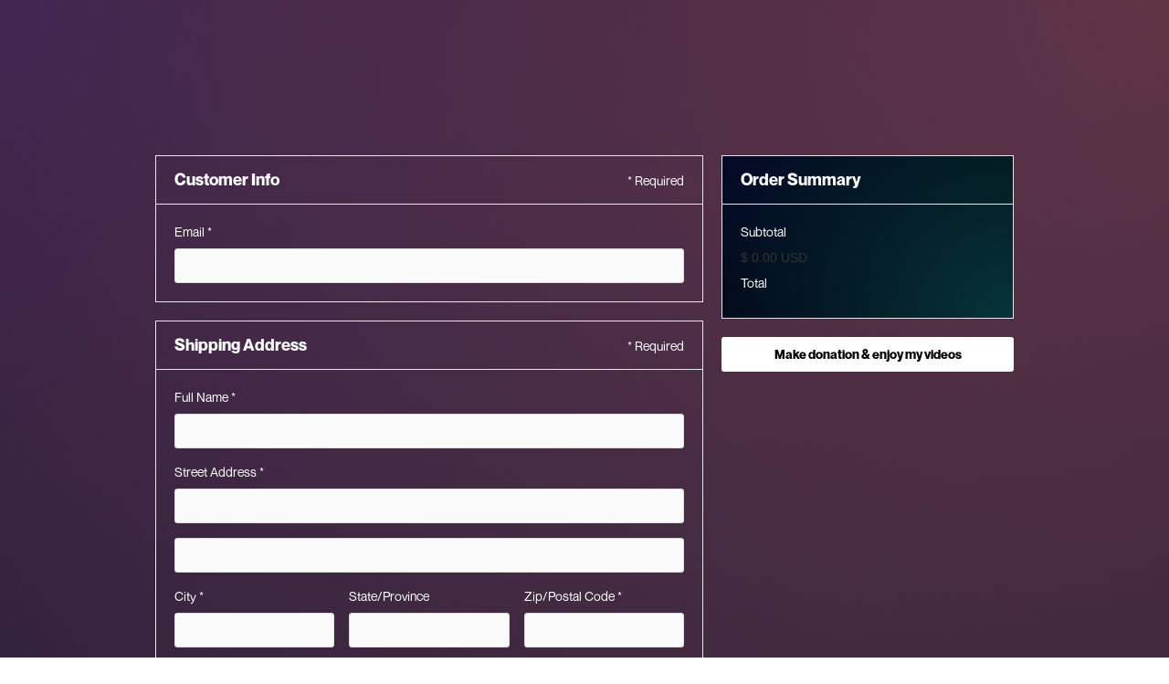

--- FILE ---
content_type: text/html; charset=utf-8
request_url: https://www.miamipianofest.com/checkout
body_size: 11799
content:
<!DOCTYPE html><!-- Last Published: Mon Jan 19 2026 11:11:08 GMT+0000 (Coordinated Universal Time) --><html data-wf-domain="www.miamipianofest.com" data-wf-page="6362b211efe95351fb4a01ee" data-wf-site="60a4c16c29272a489a2b1969"><head><meta charset="utf-8"/><title>Miami International Piano Festival</title><meta content="width=device-width, initial-scale=1" name="viewport"/><meta content="google-site-verification=0OBMOPDvX0FxdbN3qgsCZgw_yfWcCarnly1De-gfwPo" name="google-site-verification"/><link href="https://cdn.prod.website-files.com/60a4c16c29272a489a2b1969/css/mipf.webflow.shared.fa63f628e.css" rel="stylesheet" type="text/css" integrity="sha384-+mP2KOv84MF/Cl/5qNbUParqe8tg4Q+gupYLI3HIoR7t/BQypO0Cj0xHxWZXfkHT" crossorigin="anonymous"/><script type="text/javascript">!function(o,c){var n=c.documentElement,t=" w-mod-";n.className+=t+"js",("ontouchstart"in o||o.DocumentTouch&&c instanceof DocumentTouch)&&(n.className+=t+"touch")}(window,document);</script><link href="https://cdn.prod.website-files.com/60a4c16c29272a489a2b1969/60c3925cb3fdf1f4db36ad6d_Tama%C3%B1o%20personalizado%20%E2%80%93%201.png" rel="shortcut icon" type="image/x-icon"/><link href="https://cdn.prod.website-files.com/60a4c16c29272a489a2b1969/60c392a65cca040e66021878_Tama%C3%B1o%20personalizado%20%E2%80%93%201.png" rel="apple-touch-icon"/><script async="" src="https://www.googletagmanager.com/gtag/js?id=G-WV9BN072DS"></script><script type="text/javascript">window.dataLayer = window.dataLayer || [];function gtag(){dataLayer.push(arguments);}gtag('js', new Date());gtag('config', 'G-WV9BN072DS', {'anonymize_ip': false});</script><!-- Global site tag (gtag.js) - Google Analytics -->
<script async src="https://www.googletagmanager.com/gtag/js?id=G-WV9BN072DS"></script>
<script>
  window.dataLayer = window.dataLayer || [];
  function gtag(){dataLayer.push(arguments);}
  gtag('js', new Date());

  gtag('config', 'G-WV9BN072DS');
</script>

<!-- Meta Pixel Code -->
<script>
  !function(f,b,e,v,n,t,s)
  {if(f.fbq)return;n=f.fbq=function(){n.callMethod?
  n.callMethod.apply(n,arguments):n.queue.push(arguments)};
  if(!f._fbq)f._fbq=n;n.push=n;n.loaded=!0;n.version='2.0';
  n.queue=[];t=b.createElement(e);t.async=!0;
  t.src=v;s=b.getElementsByTagName(e)[0];
  s.parentNode.insertBefore(t,s)}(window, document,'script',
  'https://connect.facebook.net/en_US/fbevents.js');
  fbq('init', '677469733583806');
  fbq('track', 'PageView');
</script>
<noscript><img height="1" width="1" style="display:none"
  src="https://www.facebook.com/tr?id=677469733583806&ev=PageView&noscript=1"
/></noscript>
<!-- End Meta Pixel Code -->

<script async src="https://pagead2.googlesyndication.com/pagead/js/adsbygoogle.js?client=ca-pub-1004540326528426"
     crossorigin="anonymous"></script>
<script type="text/javascript">window.__WEBFLOW_CURRENCY_SETTINGS = {"currencyCode":"USD","symbol":"$","decimal":".","fractionDigits":2,"group":",","template":"{{wf {\"path\":\"symbol\",\"type\":\"PlainText\"} }} {{wf {\"path\":\"amount\",\"type\":\"CommercePrice\"} }} {{wf {\"path\":\"currencyCode\",\"type\":\"PlainText\"} }}","hideDecimalForWholeNumbers":false};</script></head><body><div data-node-type="commerce-checkout-form-container" data-wf-checkout-query="query Dynamo3 {
  database {
    id
    commerceOrder {
      availableShippingMethods {
        description
        id
        mode
        name
        price {
          decimalValue
          string
          unit
          value
        }
        selected
      }
      comment
      customData {
        checkbox
        name
        textArea
        textInput
      }
      customerInfo {
        billingAddress {
          addressee
          city
          country
          japanType
          line1
          line2
          postalCode
          state
          type
        }
        identity {
          email
          fullName
        }
        shippingAddress {
          addressee
          city
          country
          japanType
          line1
          line2
          postalCode
          state
          type
        }
        stripePayment {
          card {
            expires {
              month
              year
            }
            last4
            provided
            provider
          }
        }
      }
      downloadFiles {
        id
        name
        url
      }
      extraItems {
        name
        pluginId
        pluginName
        price {
          decimalValue
          string
          unit
          value
        }
      }
      id
      paymentProcessor
      startedOn
      statusFlags {
        billingAddressRequiresPostalCode
        hasDownloads
        hasSubscription
        isFreeOrder
        needAddress
        needIdentity
        needItems
        needPayment
        requiresShipping
        shippingAddressRequiresPostalCode
        shouldRecalc
      }
      subtotal {
        decimalValue
        string
        unit
        value
      }
      total {
        decimalValue
        string
        unit
        value
      }
      updatedOn
      userItems {
        count
        id
        product {
          id
          cmsLocaleId
          draft
          archived
          f_name_: name
          f_sku_properties_3dr: skuProperties {
            id
            name
            enum {
              id
              name
              slug
            }
          }
        }
        rowTotal {
          decimalValue
          string
          unit
          value
        }
        sku {
          cmsLocaleId
          draft
          archived
          f_main_image_4dr: mainImage {
            url
            file {
              size
              origFileName
              createdOn
              updatedOn
              mimeType
              width
              height
              variants {
                origFileName
                quality
                height
                width
                s3Url
                error
                size
              }
            }
            alt
          }
          f_sku_values_3dr: skuValues {
            property {
              id
            }
            value {
              id
            }
          }
          id
        }
        subscriptionFrequency
        subscriptionInterval
        subscriptionTrial
      }
      userItemsCount
    }
  }
  site {
    commerce {
      id
      businessAddress {
        country
      }
      defaultCountry
      defaultCurrency
      quickCheckoutEnabled
    }
  }
}" data-wf-page-link-href-prefix="" class="w-commerce-commercecheckoutformcontainer body-17"><div class="w-commerce-commercelayoutcontainer container-4 w-container"><div class="w-commerce-commercelayoutmain"><div data-node-type="commerce-cart-quick-checkout-actions" style="display:none"><a data-node-type="commerce-cart-apple-pay-button" role="button" tabindex="0" aria-haspopup="dialog" aria-label="Apple Pay" style="background-image:-webkit-named-image(apple-pay-logo-white);background-size:100% 50%;background-position:50% 50%;background-repeat:no-repeat" class="w-commerce-commercecartapplepaybutton" tabindex="0"><div></div></a><a data-node-type="commerce-cart-quick-checkout-button" role="button" tabindex="0" aria-haspopup="dialog" style="display:none" class="w-commerce-commercecartquickcheckoutbutton"><svg class="w-commerce-commercequickcheckoutgoogleicon" xmlns="http://www.w3.org/2000/svg" xmlns:xlink="http://www.w3.org/1999/xlink" width="16" height="16" viewBox="0 0 16 16"><defs><polygon id="google-mark-a" points="0 .329 3.494 .329 3.494 7.649 0 7.649"></polygon><polygon id="google-mark-c" points=".894 0 13.169 0 13.169 6.443 .894 6.443"></polygon></defs><g fill="none" fill-rule="evenodd"><path fill="#4285F4" d="M10.5967,12.0469 L10.5967,14.0649 L13.1167,14.0649 C14.6047,12.6759 15.4577,10.6209 15.4577,8.1779 C15.4577,7.6339 15.4137,7.0889 15.3257,6.5559 L7.8887,6.5559 L7.8887,9.6329 L12.1507,9.6329 C11.9767,10.6119 11.4147,11.4899 10.5967,12.0469"></path><path fill="#34A853" d="M7.8887,16 C10.0137,16 11.8107,15.289 13.1147,14.067 C13.1147,14.066 13.1157,14.065 13.1167,14.064 L10.5967,12.047 C10.5877,12.053 10.5807,12.061 10.5727,12.067 C9.8607,12.556 8.9507,12.833 7.8887,12.833 C5.8577,12.833 4.1387,11.457 3.4937,9.605 L0.8747,9.605 L0.8747,11.648 C2.2197,14.319 4.9287,16 7.8887,16"></path><g transform="translate(0 4)"><mask id="google-mark-b" fill="#fff"><use xlink:href="#google-mark-a"></use></mask><path fill="#FBBC04" d="M3.4639,5.5337 C3.1369,4.5477 3.1359,3.4727 3.4609,2.4757 L3.4639,2.4777 C3.4679,2.4657 3.4749,2.4547 3.4789,2.4427 L3.4939,0.3287 L0.8939,0.3287 C0.8799,0.3577 0.8599,0.3827 0.8459,0.4117 C-0.2821,2.6667 -0.2821,5.3337 0.8459,7.5887 L0.8459,7.5997 C0.8549,7.6167 0.8659,7.6317 0.8749,7.6487 L3.4939,5.6057 C3.4849,5.5807 3.4729,5.5587 3.4639,5.5337" mask="url(#google-mark-b)"></path></g><mask id="google-mark-d" fill="#fff"><use xlink:href="#google-mark-c"></use></mask><path fill="#EA4335" d="M0.894,4.3291 L3.478,6.4431 C4.113,4.5611 5.843,3.1671 7.889,3.1671 C9.018,3.1451 10.102,3.5781 10.912,4.3671 L13.169,2.0781 C11.733,0.7231 9.85,-0.0219 7.889,0.0001 C4.941,0.0001 2.245,1.6791 0.894,4.3291" mask="url(#google-mark-d)"></path></g></svg><svg class="w-commerce-commercequickcheckoutmicrosofticon" xmlns="http://www.w3.org/2000/svg" width="16" height="16" viewBox="0 0 16 16"><g fill="none" fill-rule="evenodd"><polygon fill="#F05022" points="7 7 1 7 1 1 7 1"></polygon><polygon fill="#7DB902" points="15 7 9 7 9 1 15 1"></polygon><polygon fill="#00A4EE" points="7 15 1 15 1 9 7 9"></polygon><polygon fill="#FFB700" points="15 15 9 15 9 9 15 9"></polygon></g></svg><div>Pay with browser.</div></a></div><form data-node-type="commerce-checkout-customer-info-wrapper" class="w-commerce-commercecheckoutcustomerinfowrapper"><div class="w-commerce-commercecheckoutblockheader block-header-3"><h4 aria-level="2" class="heading-58">Customer Info</h4><div class="field-label-2">* Required</div></div><fieldset class="w-commerce-commercecheckoutblockcontent block-header-3"><label for="wf-ecom-email" class="w-commerce-commercecheckoutlabel field-label-2">Email *</label><input id="wf-ecom-email" data-wf-bindings="%5B%7B%22value%22%3A%7B%22type%22%3A%22PlainText%22%2C%22filter%22%3A%7B%22type%22%3A%22identity%22%2C%22params%22%3A%5B%5D%7D%2C%22dataPath%22%3A%22database.commerceOrder.customerEmail%22%7D%7D%5D" class="w-commerce-commercecheckoutemailinput email" type="text" name="email" required=""/></fieldset></form><form data-wf-bindings="%5B%5D" data-wf-conditions="%7B%22condition%22%3A%7B%22fields%22%3A%7B%22requiresShipping%22%3A%7B%22eq%22%3A%22true%22%2C%22type%22%3A%22Bool%22%7D%7D%7D%2C%22dataPath%22%3A%22database.commerceOrder%22%7D" data-node-type="commerce-checkout-shipping-address-wrapper" class="w-commerce-commercecheckoutshippingaddresswrapper"><div class="w-commerce-commercecheckoutblockheader block-header-3"><h4 aria-level="2" class="heading-58">Shipping Address</h4><div class="field-label-2">* Required</div></div><fieldset class="w-commerce-commercecheckoutblockcontent block-header-3"><label for="" class="w-commerce-commercecheckoutlabel field-label-2">Full Name *</label><input data-wf-bindings="%5B%7B%22value%22%3A%7B%22type%22%3A%22PlainText%22%2C%22filter%22%3A%7B%22type%22%3A%22identity%22%2C%22params%22%3A%5B%5D%7D%2C%22dataPath%22%3A%22database.commerceOrder.shippingAddressAddressee%22%7D%7D%5D" class="w-commerce-commercecheckoutshippingfullname" name="name" type="text" required=""/><label for="" class="w-commerce-commercecheckoutlabel field-label-2">Street Address *</label><input data-wf-bindings="%5B%7B%22value%22%3A%7B%22type%22%3A%22PlainText%22%2C%22filter%22%3A%7B%22type%22%3A%22identity%22%2C%22params%22%3A%5B%5D%7D%2C%22dataPath%22%3A%22database.commerceOrder.shippingAddressLine1%22%7D%7D%5D" class="w-commerce-commercecheckoutshippingstreetaddress" name="address_line1" type="text" required=""/><input aria-label="" data-wf-bindings="%5B%7B%22value%22%3A%7B%22type%22%3A%22PlainText%22%2C%22filter%22%3A%7B%22type%22%3A%22identity%22%2C%22params%22%3A%5B%5D%7D%2C%22dataPath%22%3A%22database.commerceOrder.shippingAddressLine2%22%7D%7D%5D" class="w-commerce-commercecheckoutshippingstreetaddressoptional" name="address_line2" type="text"/><div class="w-commerce-commercecheckoutrow"><div class="w-commerce-commercecheckoutcolumn"><label for="" class="w-commerce-commercecheckoutlabel field-label-2">City *</label><input data-wf-bindings="%5B%7B%22value%22%3A%7B%22type%22%3A%22PlainText%22%2C%22filter%22%3A%7B%22type%22%3A%22identity%22%2C%22params%22%3A%5B%5D%7D%2C%22dataPath%22%3A%22database.commerceOrder.shippingAddressCity%22%7D%7D%5D" class="w-commerce-commercecheckoutshippingcity" name="address_city" type="text" required=""/></div><div class="w-commerce-commercecheckoutcolumn"><label for="" class="w-commerce-commercecheckoutlabel field-label-2">State/Province</label><input data-wf-bindings="%5B%7B%22value%22%3A%7B%22type%22%3A%22PlainText%22%2C%22filter%22%3A%7B%22type%22%3A%22identity%22%2C%22params%22%3A%5B%5D%7D%2C%22dataPath%22%3A%22database.commerceOrder.shippingAddressState%22%7D%7D%5D" class="w-commerce-commercecheckoutshippingstateprovince" name="address_state" type="text"/></div><div class="w-commerce-commercecheckoutcolumn"><label for="" class="w-commerce-commercecheckoutlabel field-label-2">Zip/Postal Code *</label><input data-wf-bindings="%5B%7B%22value%22%3A%7B%22type%22%3A%22PlainText%22%2C%22filter%22%3A%7B%22type%22%3A%22identity%22%2C%22params%22%3A%5B%5D%7D%2C%22dataPath%22%3A%22database.commerceOrder.shippingAddressPostalCode%22%7D%7D%5D" data-node-type="commerce-checkout-shipping-zip-field" class="w-commerce-commercecheckoutshippingzippostalcode" name="address_zip" type="text" required=""/></div></div><label for="" class="w-commerce-commercecheckoutlabel field-label-2">Country *</label><select data-wf-bindings="%5B%7B%22value%22%3A%7B%22type%22%3A%22PlainText%22%2C%22filter%22%3A%7B%22type%22%3A%22identity%22%2C%22params%22%3A%5B%5D%7D%2C%22dataPath%22%3A%22database.commerceOrder.shippingAddressCountry%22%7D%7D%5D" class="w-commerce-commercecheckoutshippingcountryselector" name="address_country"><option value="US" selected="">United States</option></select></fieldset></form><form data-wf-bindings="%5B%5D" data-wf-conditions="%7B%22condition%22%3A%7B%22fields%22%3A%7B%22requiresShipping%22%3A%7B%22eq%22%3A%22true%22%2C%22type%22%3A%22Bool%22%7D%7D%7D%2C%22dataPath%22%3A%22database.commerceOrder%22%7D" data-node-type="commerce-checkout-shipping-methods-wrapper" class="w-commerce-commercecheckoutshippingmethodswrapper"><div class="w-commerce-commercecheckoutblockheader block-header-3"><h4 aria-level="2" class="heading-58">Shipping Method</h4></div><fieldset><script type="text/x-wf-template" id="wf-template-6362b211efe953978f4a01f2000000000042">%3Clabel%20class%3D%22w-commerce-commercecheckoutshippingmethoditem%22%3E%3Cinput%20required%3D%22%22%20data-wf-bindings%3D%22%255B%257B%2522id%2522%253A%257B%2522type%2522%253A%2522PlainText%2522%252C%2522filter%2522%253A%257B%2522type%2522%253A%2522identity%2522%252C%2522params%2522%253A%255B%255D%257D%252C%2522dataPath%2522%253A%2522database.commerceOrder.availableShippingMethods%255B%255D.id%2522%257D%257D%252C%257B%2522value%2522%253A%257B%2522type%2522%253A%2522PlainText%2522%252C%2522filter%2522%253A%257B%2522type%2522%253A%2522identity%2522%252C%2522params%2522%253A%255B%255D%257D%252C%2522dataPath%2522%253A%2522database.commerceOrder.availableShippingMethods%255B%255D.id%2522%257D%257D%252C%257B%2522checked%2522%253A%257B%2522type%2522%253A%2522Bool%2522%252C%2522filter%2522%253A%257B%2522type%2522%253A%2522identity%2522%252C%2522params%2522%253A%255B%255D%257D%252C%2522dataPath%2522%253A%2522database.commerceOrder.availableShippingMethods%255B%255D.selected%2522%257D%257D%255D%22%20type%3D%22radio%22%20name%3D%22shipping-method-choice%22%2F%3E%3Cdiv%20class%3D%22w-commerce-commercecheckoutshippingmethoddescriptionblock%22%3E%3Cdiv%20data-wf-bindings%3D%22%255B%257B%2522innerHTML%2522%253A%257B%2522type%2522%253A%2522PlainText%2522%252C%2522filter%2522%253A%257B%2522type%2522%253A%2522identity%2522%252C%2522params%2522%253A%255B%255D%257D%252C%2522dataPath%2522%253A%2522database.commerceOrder.availableShippingMethods%255B%255D.name%2522%257D%257D%255D%22%20class%3D%22w-commerce-commerceboldtextblock%20w-dyn-bind-empty%22%3E%3C%2Fdiv%3E%3Cdiv%20data-wf-bindings%3D%22%255B%257B%2522innerHTML%2522%253A%257B%2522type%2522%253A%2522PlainText%2522%252C%2522filter%2522%253A%257B%2522type%2522%253A%2522identity%2522%252C%2522params%2522%253A%255B%255D%257D%252C%2522dataPath%2522%253A%2522database.commerceOrder.availableShippingMethods%255B%255D.description%2522%257D%257D%255D%22%20class%3D%22w-dyn-bind-empty%22%3E%3C%2Fdiv%3E%3C%2Fdiv%3E%3Cdiv%20data-wf-bindings%3D%22%255B%257B%2522innerHTML%2522%253A%257B%2522type%2522%253A%2522CommercePrice%2522%252C%2522filter%2522%253A%257B%2522type%2522%253A%2522price%2522%252C%2522params%2522%253A%255B%255D%257D%252C%2522dataPath%2522%253A%2522database.commerceOrder.availableShippingMethods%255B%255D.price%2522%257D%257D%255D%22%3E%24%C2%A00.00%C2%A0USD%3C%2Fdiv%3E%3C%2Flabel%3E</script><div data-node-type="commerce-checkout-shipping-methods-list" class="w-commerce-commercecheckoutshippingmethodslist" data-wf-collection="database.commerceOrder.availableShippingMethods" data-wf-template-id="wf-template-6362b211efe953978f4a01f2000000000042"><label class="w-commerce-commercecheckoutshippingmethoditem"><input required="" data-wf-bindings="%5B%7B%22id%22%3A%7B%22type%22%3A%22PlainText%22%2C%22filter%22%3A%7B%22type%22%3A%22identity%22%2C%22params%22%3A%5B%5D%7D%2C%22dataPath%22%3A%22database.commerceOrder.availableShippingMethods%5B%5D.id%22%7D%7D%2C%7B%22value%22%3A%7B%22type%22%3A%22PlainText%22%2C%22filter%22%3A%7B%22type%22%3A%22identity%22%2C%22params%22%3A%5B%5D%7D%2C%22dataPath%22%3A%22database.commerceOrder.availableShippingMethods%5B%5D.id%22%7D%7D%2C%7B%22checked%22%3A%7B%22type%22%3A%22Bool%22%2C%22filter%22%3A%7B%22type%22%3A%22identity%22%2C%22params%22%3A%5B%5D%7D%2C%22dataPath%22%3A%22database.commerceOrder.availableShippingMethods%5B%5D.selected%22%7D%7D%5D" type="radio" name="shipping-method-choice"/><div class="w-commerce-commercecheckoutshippingmethoddescriptionblock"><div data-wf-bindings="%5B%7B%22innerHTML%22%3A%7B%22type%22%3A%22PlainText%22%2C%22filter%22%3A%7B%22type%22%3A%22identity%22%2C%22params%22%3A%5B%5D%7D%2C%22dataPath%22%3A%22database.commerceOrder.availableShippingMethods%5B%5D.name%22%7D%7D%5D" class="w-commerce-commerceboldtextblock w-dyn-bind-empty"></div><div data-wf-bindings="%5B%7B%22innerHTML%22%3A%7B%22type%22%3A%22PlainText%22%2C%22filter%22%3A%7B%22type%22%3A%22identity%22%2C%22params%22%3A%5B%5D%7D%2C%22dataPath%22%3A%22database.commerceOrder.availableShippingMethods%5B%5D.description%22%7D%7D%5D" class="w-dyn-bind-empty"></div></div><div data-wf-bindings="%5B%7B%22innerHTML%22%3A%7B%22type%22%3A%22CommercePrice%22%2C%22filter%22%3A%7B%22type%22%3A%22price%22%2C%22params%22%3A%5B%5D%7D%2C%22dataPath%22%3A%22database.commerceOrder.availableShippingMethods%5B%5D.price%22%7D%7D%5D">$ 0.00 USD</div></label></div><div data-node-type="commerce-checkout-shipping-methods-empty-state" style="display:none" class="w-commerce-commercecheckoutshippingmethodsemptystate"><div>No shipping methods are available for the address given.</div></div></fieldset></form><div class="w-commerce-commercecheckoutpaymentinfowrapper"><div class="w-commerce-commercecheckoutblockheader block-header-3"><h4 aria-level="2" class="heading-58">Payment Info</h4><div>* Required</div></div><fieldset class="w-commerce-commercecheckoutblockcontent block-header-3"><label for="" class="w-commerce-commercecheckoutlabel field-label-2">Card Number *</label><div data-wf-stripe-element-type="cardNumber" data-wf-style-map="{}" class="w-commerce-commercecheckoutcardnumber"><div></div></div><div class="w-commerce-commercecheckoutrow"><div class="w-commerce-commercecheckoutcolumn"><label for="" class="w-commerce-commercecheckoutlabel field-label-2">Expiration Date *</label><div data-wf-stripe-element-type="cardExpiry" data-wf-style-map="{}" class="w-commerce-commercecheckoutcardexpirationdate"><div></div></div></div><div class="w-commerce-commercecheckoutcolumn"><label for="" class="w-commerce-commercecheckoutlabel field-label-2">Security Code *</label><div data-wf-stripe-element-type="cardCvc" data-wf-style-map="{}" class="w-commerce-commercecheckoutcardsecuritycode"><div></div></div></div></div><div data-wf-bindings="%5B%5D" data-wf-conditions="%7B%22condition%22%3A%7B%22fields%22%3A%7B%22requiresShipping%22%3A%7B%22eq%22%3A%22true%22%2C%22type%22%3A%22Bool%22%7D%7D%7D%2C%22dataPath%22%3A%22database.commerceOrder%22%7D" class="w-commerce-commercecheckoutbillingaddresstogglewrapper"><input id="billing-address-toggle" data-node-type="commerce-checkout-billing-address-toggle-checkbox" class="w-commerce-commercecheckoutbillingaddresstogglecheckbox" type="checkbox" checked=""/><label for="billing-address-toggle" class="w-commerce-commercecheckoutbillingaddresstogglelabel field-label-2">Billing address same as shipping</label></div></fieldset></div><form data-node-type="commerce-checkout-billing-address-wrapper" style="display:none" class="w-commerce-commercecheckoutbillingaddresswrapper"><div class="w-commerce-commercecheckoutblockheader block-header-3"><h4 aria-level="2" class="heading-58">Donation Billing Address</h4><div>* Required</div></div><fieldset class="w-commerce-commercecheckoutblockcontent block-header-3"><label for="" class="w-commerce-commercecheckoutlabel field-label-2">Full Name *</label><input data-wf-bindings="%5B%7B%22value%22%3A%7B%22type%22%3A%22PlainText%22%2C%22filter%22%3A%7B%22type%22%3A%22identity%22%2C%22params%22%3A%5B%5D%7D%2C%22dataPath%22%3A%22database.commerceOrder.billingAddressAddressee%22%7D%7D%5D" class="w-commerce-commercecheckoutbillingfullname" name="name" type="text" required=""/><label for="" class="w-commerce-commercecheckoutlabel field-label-2">Street Address *</label><input data-wf-bindings="%5B%7B%22value%22%3A%7B%22type%22%3A%22PlainText%22%2C%22filter%22%3A%7B%22type%22%3A%22identity%22%2C%22params%22%3A%5B%5D%7D%2C%22dataPath%22%3A%22database.commerceOrder.billingAddressLine1%22%7D%7D%5D" class="w-commerce-commercecheckoutbillingstreetaddress" name="address_line1" required="" type="text"/><input aria-label="" data-wf-bindings="%5B%7B%22value%22%3A%7B%22type%22%3A%22PlainText%22%2C%22filter%22%3A%7B%22type%22%3A%22identity%22%2C%22params%22%3A%5B%5D%7D%2C%22dataPath%22%3A%22database.commerceOrder.billingAddressLine2%22%7D%7D%5D" class="w-commerce-commercecheckoutbillingstreetaddressoptional" name="address_line2" type="text"/><div class="w-commerce-commercecheckoutrow"><div class="w-commerce-commercecheckoutcolumn"><label for="" class="w-commerce-commercecheckoutlabel field-label-2">City *</label><input data-wf-bindings="%5B%7B%22value%22%3A%7B%22type%22%3A%22PlainText%22%2C%22filter%22%3A%7B%22type%22%3A%22identity%22%2C%22params%22%3A%5B%5D%7D%2C%22dataPath%22%3A%22database.commerceOrder.billingAddressCity%22%7D%7D%5D" class="w-commerce-commercecheckoutbillingcity" name="address_city" type="text" required=""/></div><div class="w-commerce-commercecheckoutcolumn"><label for="" class="w-commerce-commercecheckoutlabel field-label-2">State/Province</label><input data-wf-bindings="%5B%7B%22value%22%3A%7B%22type%22%3A%22PlainText%22%2C%22filter%22%3A%7B%22type%22%3A%22identity%22%2C%22params%22%3A%5B%5D%7D%2C%22dataPath%22%3A%22database.commerceOrder.billingAddressState%22%7D%7D%5D" class="w-commerce-commercecheckoutbillingstateprovince" name="address_state" type="text"/></div><div class="w-commerce-commercecheckoutcolumn"><label for="" class="w-commerce-commercecheckoutlabel field-label-2">Zip/Postal Code *</label><input data-wf-bindings="%5B%7B%22value%22%3A%7B%22type%22%3A%22PlainText%22%2C%22filter%22%3A%7B%22type%22%3A%22identity%22%2C%22params%22%3A%5B%5D%7D%2C%22dataPath%22%3A%22database.commerceOrder.billingAddressPostalCode%22%7D%7D%5D" data-node-type="commerce-checkout-billing-zip-field" class="w-commerce-commercecheckoutbillingzippostalcode" name="address_zip" type="text" required=""/></div></div><label for="" class="w-commerce-commercecheckoutlabel field-label-2">Country *</label><select data-wf-bindings="%5B%7B%22value%22%3A%7B%22type%22%3A%22PlainText%22%2C%22filter%22%3A%7B%22type%22%3A%22identity%22%2C%22params%22%3A%5B%5D%7D%2C%22dataPath%22%3A%22database.commerceOrder.billingAddressCountry%22%7D%7D%5D" class="w-commerce-commercecheckoutbillingcountryselector" name="address_country"><option value="AF">Afghanistan</option><option value="AX">Aland Islands</option><option value="AL">Albania</option><option value="DZ">Algeria</option><option value="AS">American Samoa</option><option value="AD">Andorra</option><option value="AO">Angola</option><option value="AI">Anguilla</option><option value="AG">Antigua and Barbuda</option><option value="AR">Argentina</option><option value="AM">Armenia</option><option value="AW">Aruba</option><option value="AU">Australia</option><option value="AT">Austria</option><option value="AZ">Azerbaijan</option><option value="BS">Bahamas</option><option value="BH">Bahrain</option><option value="BD">Bangladesh</option><option value="BB">Barbados</option><option value="BY">Belarus</option><option value="BE">Belgium</option><option value="BZ">Belize</option><option value="BJ">Benin</option><option value="BM">Bermuda</option><option value="BT">Bhutan</option><option value="BO">Bolivia</option><option value="BQ">Bonaire, Saint Eustatius and Saba</option><option value="BA">Bosnia and Herzegovina</option><option value="BW">Botswana</option><option value="BR">Brazil</option><option value="IO">British Indian Ocean Territory</option><option value="VG">British Virgin Islands</option><option value="BN">Brunei</option><option value="BG">Bulgaria</option><option value="BF">Burkina Faso</option><option value="BI">Burundi</option><option value="CV">Cabo Verde</option><option value="KH">Cambodia</option><option value="CM">Cameroon</option><option value="CA">Canada</option><option value="KY">Cayman Islands</option><option value="CF">Central African Republic</option><option value="TD">Chad</option><option value="CL">Chile</option><option value="CN">China</option><option value="CX">Christmas Island</option><option value="CC">Cocos Islands</option><option value="CO">Colombia</option><option value="KM">Comoros</option><option value="CK">Cook Islands</option><option value="CR">Costa Rica</option><option value="HR">Croatia</option><option value="CU">Cuba</option><option value="CW">Curacao</option><option value="CY">Cyprus</option><option value="CZ">Czechia</option><option value="CD">Democratic Republic of the Congo</option><option value="DK">Denmark</option><option value="DJ">Djibouti</option><option value="DM">Dominica</option><option value="DO">Dominican Republic</option><option value="EC">Ecuador</option><option value="EG">Egypt</option><option value="SV">El Salvador</option><option value="GQ">Equatorial Guinea</option><option value="ER">Eritrea</option><option value="EE">Estonia</option><option value="SZ">Eswatini</option><option value="ET">Ethiopia</option><option value="FK">Falkland Islands</option><option value="FO">Faroe Islands</option><option value="FJ">Fiji</option><option value="FI">Finland</option><option value="FR">France</option><option value="GF">French Guiana</option><option value="PF">French Polynesia</option><option value="TF">French Southern Territories</option><option value="GA">Gabon</option><option value="GM">Gambia</option><option value="GE">Georgia</option><option value="DE">Germany</option><option value="GH">Ghana</option><option value="GI">Gibraltar</option><option value="GR">Greece</option><option value="GL">Greenland</option><option value="GD">Grenada</option><option value="GP">Guadeloupe</option><option value="GU">Guam</option><option value="GT">Guatemala</option><option value="GG">Guernsey</option><option value="GN">Guinea</option><option value="GW">Guinea-Bissau</option><option value="GY">Guyana</option><option value="HT">Haiti</option><option value="HN">Honduras</option><option value="HK">Hong Kong</option><option value="HU">Hungary</option><option value="IS">Iceland</option><option value="IN">India</option><option value="ID">Indonesia</option><option value="IR">Iran</option><option value="IQ">Iraq</option><option value="IE">Ireland</option><option value="IM">Isle of Man</option><option value="IL">Israel</option><option value="IT">Italy</option><option value="CI">Ivory Coast</option><option value="JM">Jamaica</option><option value="JP">Japan</option><option value="JE">Jersey</option><option value="JO">Jordan</option><option value="KZ">Kazakhstan</option><option value="KE">Kenya</option><option value="KI">Kiribati</option><option value="XK">Kosovo</option><option value="KW">Kuwait</option><option value="KG">Kyrgyzstan</option><option value="LA">Laos</option><option value="LV">Latvia</option><option value="LB">Lebanon</option><option value="LS">Lesotho</option><option value="LR">Liberia</option><option value="LY">Libya</option><option value="LI">Liechtenstein</option><option value="LT">Lithuania</option><option value="LU">Luxembourg</option><option value="MO">Macao</option><option value="MG">Madagascar</option><option value="MW">Malawi</option><option value="MY">Malaysia</option><option value="MV">Maldives</option><option value="ML">Mali</option><option value="MT">Malta</option><option value="MH">Marshall Islands</option><option value="MQ">Martinique</option><option value="MR">Mauritania</option><option value="MU">Mauritius</option><option value="YT">Mayotte</option><option value="MX">Mexico</option><option value="FM">Micronesia</option><option value="MD">Moldova</option><option value="MC">Monaco</option><option value="MN">Mongolia</option><option value="ME">Montenegro</option><option value="MS">Montserrat</option><option value="MA">Morocco</option><option value="MZ">Mozambique</option><option value="MM">Myanmar</option><option value="NA">Namibia</option><option value="NR">Nauru</option><option value="NP">Nepal</option><option value="NL">Netherlands</option><option value="NC">New Caledonia</option><option value="NZ">New Zealand</option><option value="NI">Nicaragua</option><option value="NE">Niger</option><option value="NG">Nigeria</option><option value="NU">Niue</option><option value="NF">Norfolk Island</option><option value="KP">North Korea</option><option value="MK">North Macedonia</option><option value="MP">Northern Mariana Islands</option><option value="NO">Norway</option><option value="OM">Oman</option><option value="PK">Pakistan</option><option value="PW">Palau</option><option value="PS">Palestinian Territory</option><option value="PA">Panama</option><option value="PG">Papua New Guinea</option><option value="PY">Paraguay</option><option value="PE">Peru</option><option value="PH">Philippines</option><option value="PN">Pitcairn</option><option value="PL">Poland</option><option value="PT">Portugal</option><option value="PR">Puerto Rico</option><option value="QA">Qatar</option><option value="CG">Republic of the Congo</option><option value="RE">Reunion</option><option value="RO">Romania</option><option value="RU">Russia</option><option value="RW">Rwanda</option><option value="BL">Saint Barthelemy</option><option value="SH">Saint Helena</option><option value="KN">Saint Kitts and Nevis</option><option value="LC">Saint Lucia</option><option value="MF">Saint Martin</option><option value="PM">Saint Pierre and Miquelon</option><option value="VC">Saint Vincent and the Grenadines</option><option value="WS">Samoa</option><option value="SM">San Marino</option><option value="ST">Sao Tome and Principe</option><option value="SA">Saudi Arabia</option><option value="SN">Senegal</option><option value="RS">Serbia</option><option value="SC">Seychelles</option><option value="SL">Sierra Leone</option><option value="SG">Singapore</option><option value="SX">Sint Maarten</option><option value="SK">Slovakia</option><option value="SI">Slovenia</option><option value="SB">Solomon Islands</option><option value="SO">Somalia</option><option value="ZA">South Africa</option><option value="GS">South Georgia and the South Sandwich Islands</option><option value="KR">South Korea</option><option value="SS">South Sudan</option><option value="ES">Spain</option><option value="LK">Sri Lanka</option><option value="SD">Sudan</option><option value="SR">Suriname</option><option value="SJ">Svalbard and Jan Mayen</option><option value="SE">Sweden</option><option value="CH">Switzerland</option><option value="SY">Syria</option><option value="TW">Taiwan</option><option value="TJ">Tajikistan</option><option value="TZ">Tanzania</option><option value="TH">Thailand</option><option value="TL">Timor Leste</option><option value="TG">Togo</option><option value="TK">Tokelau</option><option value="TO">Tonga</option><option value="TT">Trinidad and Tobago</option><option value="TN">Tunisia</option><option value="TR">Turkey</option><option value="TM">Turkmenistan</option><option value="TC">Turks and Caicos Islands</option><option value="TV">Tuvalu</option><option value="VI">U.S. Virgin Islands</option><option value="UG">Uganda</option><option value="UA">Ukraine</option><option value="AE">United Arab Emirates</option><option value="GB">United Kingdom</option><option value="US" selected="">United States</option><option value="UM">United States Minor Outlying Islands</option><option value="UY">Uruguay</option><option value="UZ">Uzbekistan</option><option value="VU">Vanuatu</option><option value="VA">Vatican</option><option value="VE">Venezuela</option><option value="VN">Vietnam</option><option value="WF">Wallis and Futuna</option><option value="EH">Western Sahara</option><option value="YE">Yemen</option><option value="ZM">Zambia</option><option value="ZW">Zimbabwe</option></select></fieldset></form><div class="w-commerce-commercecheckoutorderitemswrapper"><div class="w-commerce-commercecheckoutsummaryblockheader block-header-3"><h4 aria-level="2" class="heading-58">Items in Order</h4></div><fieldset class="w-commerce-commercecheckoutblockcontent block-header-3"><script type="text/x-wf-template" id="wf-template-6362b211efe953978f4a01f2000000000086">%3Cdiv%20role%3D%22listitem%22%20class%3D%22w-commerce-commercecheckoutorderitem%22%3E%3Cimg%20data-wf-bindings%3D%22%255B%257B%2522src%2522%253A%257B%2522type%2522%253A%2522ImageRef%2522%252C%2522filter%2522%253A%257B%2522type%2522%253A%2522identity%2522%252C%2522params%2522%253A%255B%255D%257D%252C%2522dataPath%2522%253A%2522database.commerceOrder.userItems%255B%255D.sku.f_main_image_4dr%2522%257D%257D%255D%22%20src%3D%22%22%20alt%3D%22%22%20class%3D%22w-commerce-commercecartitemimage%20w-dyn-bind-empty%22%2F%3E%3Cdiv%20class%3D%22w-commerce-commercecheckoutorderitemdescriptionwrapper%22%3E%3Cdiv%20data-wf-bindings%3D%22%255B%257B%2522innerHTML%2522%253A%257B%2522type%2522%253A%2522PlainText%2522%252C%2522filter%2522%253A%257B%2522type%2522%253A%2522identity%2522%252C%2522params%2522%253A%255B%255D%257D%252C%2522dataPath%2522%253A%2522database.commerceOrder.userItems%255B%255D.product.f_name_%2522%257D%257D%255D%22%20class%3D%22w-commerce-commerceboldtextblock%20field-label-2%20w-dyn-bind-empty%22%3E%3C%2Fdiv%3E%3Cdiv%20class%3D%22w-commerce-commercecheckoutorderitemquantitywrapper%22%3E%3Cdiv%20class%3D%22field-label-2%22%3EQuantity%3A%20%3C%2Fdiv%3E%3Cdiv%20data-wf-bindings%3D%22%255B%257B%2522innerHTML%2522%253A%257B%2522type%2522%253A%2522Number%2522%252C%2522filter%2522%253A%257B%2522type%2522%253A%2522numberPrecision%2522%252C%2522params%2522%253A%255B%25220%2522%252C%2522numberPrecision%2522%255D%257D%252C%2522dataPath%2522%253A%2522database.commerceOrder.userItems%255B%255D.count%2522%257D%257D%255D%22%20class%3D%22field-label-2%22%3E1%3C%2Fdiv%3E%3C%2Fdiv%3E%3Cscript%20type%3D%22text%2Fx-wf-template%22%20id%3D%22wf-template-6362b211efe953978f4a01f200000000008f%22%3E%253Cli%253E%253Cspan%2520data-wf-bindings%253D%2522%25255B%25257B%252522innerHTML%252522%25253A%25257B%252522type%252522%25253A%252522PlainText%252522%25252C%252522filter%252522%25253A%25257B%252522type%252522%25253A%252522identity%252522%25252C%252522params%252522%25253A%25255B%25255D%25257D%25252C%252522dataPath%252522%25253A%252522database.commerceOrder.userItems%25255B%25255D.product.f_sku_properties_3dr%25255B%25255D.name%252522%25257D%25257D%25255D%2522%253E%253C%252Fspan%253E%253Cspan%253E%253A%2520%253C%252Fspan%253E%253Cspan%2520data-wf-bindings%253D%2522%25255B%25257B%252522innerHTML%252522%25253A%25257B%252522type%252522%25253A%252522CommercePropValues%252522%25252C%252522filter%252522%25253A%25257B%252522type%252522%25253A%252522identity%252522%25252C%252522params%252522%25253A%25255B%25255D%25257D%25252C%252522dataPath%252522%25253A%252522database.commerceOrder.userItems%25255B%25255D.product.f_sku_properties_3dr%25255B%25255D%252522%25257D%25257D%25255D%2522%253E%253C%252Fspan%253E%253C%252Fli%253E%3C%2Fscript%3E%3Cul%20data-wf-bindings%3D%22%255B%257B%2522optionSets%2522%253A%257B%2522type%2522%253A%2522CommercePropTable%2522%252C%2522filter%2522%253A%257B%2522type%2522%253A%2522identity%2522%252C%2522params%2522%253A%255B%255D%257D%252C%2522dataPath%2522%253A%2522database.commerceOrder.userItems%255B%255D.product.f_sku_properties_3dr%5B%5D%2522%257D%257D%252C%257B%2522optionValues%2522%253A%257B%2522type%2522%253A%2522CommercePropValues%2522%252C%2522filter%2522%253A%257B%2522type%2522%253A%2522identity%2522%252C%2522params%2522%253A%255B%255D%257D%252C%2522dataPath%2522%253A%2522database.commerceOrder.userItems%255B%255D.sku.f_sku_values_3dr%2522%257D%257D%255D%22%20class%3D%22w-commerce-commercecheckoutorderitemoptionlist%22%20data-wf-collection%3D%22database.commerceOrder.userItems%255B%255D.product.f_sku_properties_3dr%22%20data-wf-template-id%3D%22wf-template-6362b211efe953978f4a01f200000000008f%22%3E%3Cli%3E%3Cspan%20data-wf-bindings%3D%22%255B%257B%2522innerHTML%2522%253A%257B%2522type%2522%253A%2522PlainText%2522%252C%2522filter%2522%253A%257B%2522type%2522%253A%2522identity%2522%252C%2522params%2522%253A%255B%255D%257D%252C%2522dataPath%2522%253A%2522database.commerceOrder.userItems%255B%255D.product.f_sku_properties_3dr%255B%255D.name%2522%257D%257D%255D%22%3E%3C%2Fspan%3E%3Cspan%3E%3A%20%3C%2Fspan%3E%3Cspan%20data-wf-bindings%3D%22%255B%257B%2522innerHTML%2522%253A%257B%2522type%2522%253A%2522CommercePropValues%2522%252C%2522filter%2522%253A%257B%2522type%2522%253A%2522identity%2522%252C%2522params%2522%253A%255B%255D%257D%252C%2522dataPath%2522%253A%2522database.commerceOrder.userItems%255B%255D.product.f_sku_properties_3dr%255B%255D%2522%257D%257D%255D%22%3E%3C%2Fspan%3E%3C%2Fli%3E%3C%2Ful%3E%3C%2Fdiv%3E%3Cdiv%20data-wf-bindings%3D%22%255B%257B%2522innerHTML%2522%253A%257B%2522type%2522%253A%2522CommercePrice%2522%252C%2522filter%2522%253A%257B%2522type%2522%253A%2522price%2522%252C%2522params%2522%253A%255B%255D%257D%252C%2522dataPath%2522%253A%2522database.commerceOrder.userItems%255B%255D.rowTotal%2522%257D%257D%255D%22%20class%3D%22field-label-2%22%3E%24%C2%A00.00%C2%A0USD%3C%2Fdiv%3E%3C%2Fdiv%3E</script><div role="list" class="w-commerce-commercecheckoutorderitemslist" data-wf-collection="database.commerceOrder.userItems" data-wf-template-id="wf-template-6362b211efe953978f4a01f2000000000086"><div role="listitem" class="w-commerce-commercecheckoutorderitem"><img data-wf-bindings="%5B%7B%22src%22%3A%7B%22type%22%3A%22ImageRef%22%2C%22filter%22%3A%7B%22type%22%3A%22identity%22%2C%22params%22%3A%5B%5D%7D%2C%22dataPath%22%3A%22database.commerceOrder.userItems%5B%5D.sku.f_main_image_4dr%22%7D%7D%5D" src="" alt="" class="w-commerce-commercecartitemimage w-dyn-bind-empty"/><div class="w-commerce-commercecheckoutorderitemdescriptionwrapper"><div data-wf-bindings="%5B%7B%22innerHTML%22%3A%7B%22type%22%3A%22PlainText%22%2C%22filter%22%3A%7B%22type%22%3A%22identity%22%2C%22params%22%3A%5B%5D%7D%2C%22dataPath%22%3A%22database.commerceOrder.userItems%5B%5D.product.f_name_%22%7D%7D%5D" class="w-commerce-commerceboldtextblock field-label-2 w-dyn-bind-empty"></div><div class="w-commerce-commercecheckoutorderitemquantitywrapper"><div class="field-label-2">Quantity: </div><div data-wf-bindings="%5B%7B%22innerHTML%22%3A%7B%22type%22%3A%22Number%22%2C%22filter%22%3A%7B%22type%22%3A%22numberPrecision%22%2C%22params%22%3A%5B%220%22%2C%22numberPrecision%22%5D%7D%2C%22dataPath%22%3A%22database.commerceOrder.userItems%5B%5D.count%22%7D%7D%5D" class="field-label-2">1</div></div><script type="text/x-wf-template" id="wf-template-6362b211efe953978f4a01f200000000008f">%3Cli%3E%3Cspan%20data-wf-bindings%3D%22%255B%257B%2522innerHTML%2522%253A%257B%2522type%2522%253A%2522PlainText%2522%252C%2522filter%2522%253A%257B%2522type%2522%253A%2522identity%2522%252C%2522params%2522%253A%255B%255D%257D%252C%2522dataPath%2522%253A%2522database.commerceOrder.userItems%255B%255D.product.f_sku_properties_3dr%255B%255D.name%2522%257D%257D%255D%22%3E%3C%2Fspan%3E%3Cspan%3E%3A%20%3C%2Fspan%3E%3Cspan%20data-wf-bindings%3D%22%255B%257B%2522innerHTML%2522%253A%257B%2522type%2522%253A%2522CommercePropValues%2522%252C%2522filter%2522%253A%257B%2522type%2522%253A%2522identity%2522%252C%2522params%2522%253A%255B%255D%257D%252C%2522dataPath%2522%253A%2522database.commerceOrder.userItems%255B%255D.product.f_sku_properties_3dr%255B%255D%2522%257D%257D%255D%22%3E%3C%2Fspan%3E%3C%2Fli%3E</script><ul data-wf-bindings="%5B%7B%22optionSets%22%3A%7B%22type%22%3A%22CommercePropTable%22%2C%22filter%22%3A%7B%22type%22%3A%22identity%22%2C%22params%22%3A%5B%5D%7D%2C%22dataPath%22%3A%22database.commerceOrder.userItems%5B%5D.product.f_sku_properties_3dr[]%22%7D%7D%2C%7B%22optionValues%22%3A%7B%22type%22%3A%22CommercePropValues%22%2C%22filter%22%3A%7B%22type%22%3A%22identity%22%2C%22params%22%3A%5B%5D%7D%2C%22dataPath%22%3A%22database.commerceOrder.userItems%5B%5D.sku.f_sku_values_3dr%22%7D%7D%5D" class="w-commerce-commercecheckoutorderitemoptionlist" data-wf-collection="database.commerceOrder.userItems%5B%5D.product.f_sku_properties_3dr" data-wf-template-id="wf-template-6362b211efe953978f4a01f200000000008f"><li><span data-wf-bindings="%5B%7B%22innerHTML%22%3A%7B%22type%22%3A%22PlainText%22%2C%22filter%22%3A%7B%22type%22%3A%22identity%22%2C%22params%22%3A%5B%5D%7D%2C%22dataPath%22%3A%22database.commerceOrder.userItems%5B%5D.product.f_sku_properties_3dr%5B%5D.name%22%7D%7D%5D"></span><span>: </span><span data-wf-bindings="%5B%7B%22innerHTML%22%3A%7B%22type%22%3A%22CommercePropValues%22%2C%22filter%22%3A%7B%22type%22%3A%22identity%22%2C%22params%22%3A%5B%5D%7D%2C%22dataPath%22%3A%22database.commerceOrder.userItems%5B%5D.product.f_sku_properties_3dr%5B%5D%22%7D%7D%5D"></span></li></ul></div><div data-wf-bindings="%5B%7B%22innerHTML%22%3A%7B%22type%22%3A%22CommercePrice%22%2C%22filter%22%3A%7B%22type%22%3A%22price%22%2C%22params%22%3A%5B%5D%7D%2C%22dataPath%22%3A%22database.commerceOrder.userItems%5B%5D.rowTotal%22%7D%7D%5D" class="field-label-2">$ 0.00 USD</div></div></div></fieldset></div></div><div class="w-commerce-commercelayoutsidebar div-block-35"><div class="w-commerce-commercecheckoutordersummarywrapper block-gradient"><div class="w-commerce-commercecheckoutsummaryblockheader block-header-2"><h4 aria-level="2" class="heading-58">Order Summary</h4></div><fieldset class="w-commerce-commercecheckoutblockcontent block-content-2"><div class="w-commerce-commercecheckoutsummarylineitem field-label-2"><div>Subtotal</div><div data-wf-bindings="%5B%7B%22innerHTML%22%3A%7B%22type%22%3A%22CommercePrice%22%2C%22filter%22%3A%7B%22type%22%3A%22price%22%2C%22params%22%3A%5B%5D%7D%2C%22dataPath%22%3A%22database.commerceOrder.subtotal%22%7D%7D%5D"></div></div><script type="text/x-wf-template" id="wf-template-6362b211efe953978f4a01f20000000000a0">%3Cdiv%20class%3D%22w-commerce-commercecheckoutordersummaryextraitemslistitem%22%3E%3Cdiv%20data-wf-bindings%3D%22%255B%257B%2522innerHTML%2522%253A%257B%2522type%2522%253A%2522PlainText%2522%252C%2522filter%2522%253A%257B%2522type%2522%253A%2522identity%2522%252C%2522params%2522%253A%255B%255D%257D%252C%2522dataPath%2522%253A%2522database.commerceOrder.extraItems%255B%255D.name%2522%257D%257D%255D%22%20class%3D%22w-dyn-bind-empty%22%3E%3C%2Fdiv%3E%3Cdiv%20data-wf-bindings%3D%22%255B%257B%2522innerHTML%2522%253A%257B%2522type%2522%253A%2522CommercePrice%2522%252C%2522filter%2522%253A%257B%2522type%2522%253A%2522price%2522%252C%2522params%2522%253A%255B%255D%257D%252C%2522dataPath%2522%253A%2522database.commerceOrder.extraItems%255B%255D.price%2522%257D%257D%255D%22%3E%24%C2%A00.00%C2%A0USD%3C%2Fdiv%3E%3C%2Fdiv%3E</script><div class="w-commerce-commercecheckoutordersummaryextraitemslist" data-wf-collection="database.commerceOrder.extraItems" data-wf-template-id="wf-template-6362b211efe953978f4a01f20000000000a0"><div class="w-commerce-commercecheckoutordersummaryextraitemslistitem"><div data-wf-bindings="%5B%7B%22innerHTML%22%3A%7B%22type%22%3A%22PlainText%22%2C%22filter%22%3A%7B%22type%22%3A%22identity%22%2C%22params%22%3A%5B%5D%7D%2C%22dataPath%22%3A%22database.commerceOrder.extraItems%5B%5D.name%22%7D%7D%5D" class="w-dyn-bind-empty"></div><div data-wf-bindings="%5B%7B%22innerHTML%22%3A%7B%22type%22%3A%22CommercePrice%22%2C%22filter%22%3A%7B%22type%22%3A%22price%22%2C%22params%22%3A%5B%5D%7D%2C%22dataPath%22%3A%22database.commerceOrder.extraItems%5B%5D.price%22%7D%7D%5D">$ 0.00 USD</div></div></div><div class="w-commerce-commercecheckoutsummarylineitem field-label-2"><div>Total</div><div data-wf-bindings="%5B%7B%22innerHTML%22%3A%7B%22type%22%3A%22CommercePrice%22%2C%22filter%22%3A%7B%22type%22%3A%22price%22%2C%22params%22%3A%5B%5D%7D%2C%22dataPath%22%3A%22database.commerceOrder.total%22%7D%7D%5D" class="w-commerce-commercecheckoutsummarytotal"></div></div></fieldset></div><a href="#" value="Make donation &amp; enjoy my videos" data-node-type="commerce-checkout-place-order-button" class="w-commerce-commercecheckoutplaceorderbutton submit-button-2" data-loading-text="Placing Order...">Make donation &amp; enjoy my videos</a><div data-node-type="commerce-checkout-error-state" style="display:none" class="w-commerce-commercecheckouterrorstate"><div aria-live="polite" class="w-checkout-error-msg" data-w-info-error="There was an error processing your customer info. Please try again, or contact us if you continue to have problems." data-w-shipping-error="Sorry. We can’t ship your order to the address provided." data-w-billing-error="Your payment could not be completed with the payment information provided. Please make sure that your card and billing address information is correct, or try a different payment card, to complete this order. Contact us if you continue to have problems." data-w-payment-error="There was an error processing your payment. Please try again, or contact us if you continue to have problems." data-w-pricing-error="The prices of one or more items in your cart have changed. Please refresh this page and try again." data-w-minimum-error="The order minimum was not met. Add more items to your cart to continue." data-w-extras-error="A merchant setting has changed that impacts your cart. Please refresh and try again." data-w-product-error="One or more of the products in your cart have been removed. Please refresh the page and try again." data-w-invalid-discount-error="This discount is invalid." data-w-expired-discount-error="This discount is no longer available." data-w-usage-reached-discount-error="This discount is no longer available." data-w-requirements-not-met-error="">There was an error processing your customer info. Please try again, or contact us if you continue to have problems.</div></div></div></div></div><div class="vp-footer"><div class="col-footer-vp left"><img src="https://cdn.prod.website-files.com/60a4c16c29272a489a2b1969/655348295a98b76cff8326ef_Logo%20MIPF%20white%20png.png" loading="lazy" width="131" sizes="131px" alt="" srcset="https://cdn.prod.website-files.com/60a4c16c29272a489a2b1969/655348295a98b76cff8326ef_Logo%20MIPF%20white%20png-p-500.png 500w, https://cdn.prod.website-files.com/60a4c16c29272a489a2b1969/655348295a98b76cff8326ef_Logo%20MIPF%20white%20png-p-800.png 800w, https://cdn.prod.website-files.com/60a4c16c29272a489a2b1969/655348295a98b76cff8326ef_Logo%20MIPF%20white%20png-p-1080.png 1080w, https://cdn.prod.website-files.com/60a4c16c29272a489a2b1969/655348295a98b76cff8326ef_Logo%20MIPF%20white%20png-p-1600.png 1600w, https://cdn.prod.website-files.com/60a4c16c29272a489a2b1969/655348295a98b76cff8326ef_Logo%20MIPF%20white%20png-p-2000.png 2000w, https://cdn.prod.website-files.com/60a4c16c29272a489a2b1969/655348295a98b76cff8326ef_Logo%20MIPF%20white%20png-p-2600.png 2600w, https://cdn.prod.website-files.com/60a4c16c29272a489a2b1969/655348295a98b76cff8326ef_Logo%20MIPF%20white%20png-p-3200.png 3200w, https://cdn.prod.website-files.com/60a4c16c29272a489a2b1969/655348295a98b76cff8326ef_Logo%20MIPF%20white%20png.png 6678w" class="image-19 footer-image"/><div class="subhead-vp foot-para">The MIPF Virtual Platform is made possible thanks to the support of our donnors and supporting institutions.</div></div><div class="col-footer-vp"><div class="div-block-27"><div class="block-footer-links"><a href="/virtual/all-videos" class="link-footer-vp">Latest premieres</a><a href="#" class="link-footer-vp">Recital</a><a href="#" class="link-footer-vp">Masterclasses</a><a href="#" class="link-footer-vp">Lectures</a><a href="#" class="link-footer-vp">MIPF Archive</a></div><div class="block-footer-links"><a href="/virtual/donate" class="link-footer-vp">Support the Virtual Platform</a><a href="/" class="link-footer-vp">MIPF Website</a></div><div class="block-footer-links"><a href="#" class="link-footer-vp">Account settings</a><a href="mailto:info@miamipianofest.com?subject=info%40miamipianofest.com" class="link-footer-vp">Contact</a><a href="/newsletter" target="_blank" class="link-footer-vp">Newsletter</a></div></div></div></div><div data-animation="default" data-collapse="all" data-duration="400" data-easing="ease" data-easing2="ease" role="banner" class="vp-navbar w-nav"><div class="div-block-21"><nav role="navigation" class="nav-menu-2 w-nav-menu"><div class="vp-navbar-cols w-row"><div class="vp-col w-col w-col-4"><div class="vp-col-navbar"><a href="/virtual/all-videos" class="nav-link w-nav-link">Virtual Platform Home</a><a href="/virtual/all-videos" class="nav-link premiere w-nav-link">All videos</a></div></div><div class="vp-col w-col w-col-4"><div class="vp-col-navbar"><a href="/virtual/all-videos" class="nav-link w-nav-link">Live Piano Pecitals</a><a href="/virtual/all-videos" class="nav-link w-nav-link">Exclusive premieres</a><a href="/virtual/all-videos" class="nav-link w-nav-link">Academy</a><a href="/" class="nav-link w-nav-link">Archive</a></div></div><div class="vp-col last w-col w-col-4"><div class="vp-col-navbar"><a href="/virtual/donate" class="nav-link w-nav-link">Support our mission</a><a href="/" class="nav-link w-nav-link">Back to MIPF Home Page</a><a href="/user-account" class="nav-link w-nav-link">Account settings</a></div></div></div></nav><div class="div-block-22"><div class="text-block-31">virtual platform</div><button class="user-log-in-log-out" data-wf-user-logout="log out" data-wf-user-login="log in" type="button">log out</button></div><a href="/virtual/home" class="w-nav-brand"><img src="https://cdn.prod.website-files.com/60a4c16c29272a489a2b1969/60a4d503de1ce7a47bb73e66_MIPF%20Logo%20png%20BLACK.png" loading="lazy" width="163" sizes="163px" alt="" srcset="https://cdn.prod.website-files.com/60a4c16c29272a489a2b1969/60a4d503de1ce7a47bb73e66_MIPF%20Logo%20png%20BLACK-p-500.png 500w, https://cdn.prod.website-files.com/60a4c16c29272a489a2b1969/60a4d503de1ce7a47bb73e66_MIPF%20Logo%20png%20BLACK.png 519w" class="image-19"/></a><div class="menu-button-2 w-clearfix w-nav-button"><img src="https://cdn.prod.website-files.com/60a4c16c29272a489a2b1969/6362bc8732be3d1401ce2357_Navbar%20Menu%20Icon.svg" loading="lazy" width="74" alt="" class="menu-vp"/></div></div></div><script src="https://d3e54v103j8qbb.cloudfront.net/js/jquery-3.5.1.min.dc5e7f18c8.js?site=60a4c16c29272a489a2b1969" type="text/javascript" integrity="sha256-9/aliU8dGd2tb6OSsuzixeV4y/faTqgFtohetphbbj0=" crossorigin="anonymous"></script><script src="https://cdn.prod.website-files.com/60a4c16c29272a489a2b1969/js/webflow.schunk.537662751a5c2f29.js" type="text/javascript" integrity="sha384-qWX9iTuCJOpYyOM1oQerP1vw4TQAVquNhzrEW1qcJWhiLvY5ZC0/j8oCLsp1GIRg" crossorigin="anonymous"></script><script src="https://cdn.prod.website-files.com/60a4c16c29272a489a2b1969/js/webflow.schunk.cdaa93365edf6c24.js" type="text/javascript" integrity="sha384-eqWEaCBJsl2uXzJQlwafiwSqXzO+D6DPka2xR+czrfFhARAy97grXwwvy2P1k/Xe" crossorigin="anonymous"></script><script src="https://cdn.prod.website-files.com/60a4c16c29272a489a2b1969/js/webflow.schunk.bfede2977613c8cb.js" type="text/javascript" integrity="sha384-/Mth3wSUgI72kENdBRJiENNYje0FBSjr4CwqJYJJKahSB+s+SEX3+mh/e8DhHO3A" crossorigin="anonymous"></script><script src="https://cdn.prod.website-files.com/60a4c16c29272a489a2b1969/js/webflow.schunk.6ac6257c063be12a.js" type="text/javascript" integrity="sha384-bb6N+VF1xWlzWygDK4JGm3dyVjX0Z5k/N+qx4hKXYYX29dNtWKEJ1i5bUoaG3Cvw" crossorigin="anonymous"></script><script src="https://cdn.prod.website-files.com/60a4c16c29272a489a2b1969/js/webflow.f73fffb5.63f23dc63dffd414.js" type="text/javascript" integrity="sha384-HDZ5BSko096zyVHVOlMMbpt+YC8dDeikoKqiw53Hz1/qrCJ475Q/l1skMF5pPsmj" crossorigin="anonymous"></script></body></html>

--- FILE ---
content_type: text/html; charset=utf-8
request_url: https://www.google.com/recaptcha/api2/aframe
body_size: 266
content:
<!DOCTYPE HTML><html><head><meta http-equiv="content-type" content="text/html; charset=UTF-8"></head><body><script nonce="Qw88tH5bhOqUQQfOKb-ySg">/** Anti-fraud and anti-abuse applications only. See google.com/recaptcha */ try{var clients={'sodar':'https://pagead2.googlesyndication.com/pagead/sodar?'};window.addEventListener("message",function(a){try{if(a.source===window.parent){var b=JSON.parse(a.data);var c=clients[b['id']];if(c){var d=document.createElement('img');d.src=c+b['params']+'&rc='+(localStorage.getItem("rc::a")?sessionStorage.getItem("rc::b"):"");window.document.body.appendChild(d);sessionStorage.setItem("rc::e",parseInt(sessionStorage.getItem("rc::e")||0)+1);localStorage.setItem("rc::h",'1769747679776');}}}catch(b){}});window.parent.postMessage("_grecaptcha_ready", "*");}catch(b){}</script></body></html>

--- FILE ---
content_type: text/css
request_url: https://cdn.prod.website-files.com/60a4c16c29272a489a2b1969/css/mipf.webflow.shared.fa63f628e.css
body_size: 45603
content:
html {
  -webkit-text-size-adjust: 100%;
  -ms-text-size-adjust: 100%;
  font-family: sans-serif;
}

body {
  margin: 0;
}

article, aside, details, figcaption, figure, footer, header, hgroup, main, menu, nav, section, summary {
  display: block;
}

audio, canvas, progress, video {
  vertical-align: baseline;
  display: inline-block;
}

audio:not([controls]) {
  height: 0;
  display: none;
}

[hidden], template {
  display: none;
}

a {
  background-color: #0000;
}

a:active, a:hover {
  outline: 0;
}

abbr[title] {
  border-bottom: 1px dotted;
}

b, strong {
  font-weight: bold;
}

dfn {
  font-style: italic;
}

h1 {
  margin: .67em 0;
  font-size: 2em;
}

mark {
  color: #000;
  background: #ff0;
}

small {
  font-size: 80%;
}

sub, sup {
  vertical-align: baseline;
  font-size: 75%;
  line-height: 0;
  position: relative;
}

sup {
  top: -.5em;
}

sub {
  bottom: -.25em;
}

img {
  border: 0;
}

svg:not(:root) {
  overflow: hidden;
}

hr {
  box-sizing: content-box;
  height: 0;
}

pre {
  overflow: auto;
}

code, kbd, pre, samp {
  font-family: monospace;
  font-size: 1em;
}

button, input, optgroup, select, textarea {
  color: inherit;
  font: inherit;
  margin: 0;
}

button {
  overflow: visible;
}

button, select {
  text-transform: none;
}

button, html input[type="button"], input[type="reset"] {
  -webkit-appearance: button;
  cursor: pointer;
}

button[disabled], html input[disabled] {
  cursor: default;
}

button::-moz-focus-inner, input::-moz-focus-inner {
  border: 0;
  padding: 0;
}

input {
  line-height: normal;
}

input[type="checkbox"], input[type="radio"] {
  box-sizing: border-box;
  padding: 0;
}

input[type="number"]::-webkit-inner-spin-button, input[type="number"]::-webkit-outer-spin-button {
  height: auto;
}

input[type="search"] {
  -webkit-appearance: none;
}

input[type="search"]::-webkit-search-cancel-button, input[type="search"]::-webkit-search-decoration {
  -webkit-appearance: none;
}

legend {
  border: 0;
  padding: 0;
}

textarea {
  overflow: auto;
}

optgroup {
  font-weight: bold;
}

table {
  border-collapse: collapse;
  border-spacing: 0;
}

td, th {
  padding: 0;
}

@font-face {
  font-family: webflow-icons;
  src: url("[data-uri]") format("truetype");
  font-weight: normal;
  font-style: normal;
}

[class^="w-icon-"], [class*=" w-icon-"] {
  speak: none;
  font-variant: normal;
  text-transform: none;
  -webkit-font-smoothing: antialiased;
  -moz-osx-font-smoothing: grayscale;
  font-style: normal;
  font-weight: normal;
  line-height: 1;
  font-family: webflow-icons !important;
}

.w-icon-slider-right:before {
  content: "";
}

.w-icon-slider-left:before {
  content: "";
}

.w-icon-nav-menu:before {
  content: "";
}

.w-icon-arrow-down:before, .w-icon-dropdown-toggle:before {
  content: "";
}

.w-icon-file-upload-remove:before {
  content: "";
}

.w-icon-file-upload-icon:before {
  content: "";
}

* {
  box-sizing: border-box;
}

html {
  height: 100%;
}

body {
  color: #333;
  background-color: #fff;
  min-height: 100%;
  margin: 0;
  font-family: Arial, sans-serif;
  font-size: 14px;
  line-height: 20px;
}

img {
  vertical-align: middle;
  max-width: 100%;
  display: inline-block;
}

html.w-mod-touch * {
  background-attachment: scroll !important;
}

.w-block {
  display: block;
}

.w-inline-block {
  max-width: 100%;
  display: inline-block;
}

.w-clearfix:before, .w-clearfix:after {
  content: " ";
  grid-area: 1 / 1 / 2 / 2;
  display: table;
}

.w-clearfix:after {
  clear: both;
}

.w-hidden {
  display: none;
}

.w-button {
  color: #fff;
  line-height: inherit;
  cursor: pointer;
  background-color: #3898ec;
  border: 0;
  border-radius: 0;
  padding: 9px 15px;
  text-decoration: none;
  display: inline-block;
}

input.w-button {
  -webkit-appearance: button;
}

html[data-w-dynpage] [data-w-cloak] {
  color: #0000 !important;
}

.w-code-block {
  margin: unset;
}

pre.w-code-block code {
  all: inherit;
}

.w-optimization {
  display: contents;
}

.w-webflow-badge, .w-webflow-badge > img {
  box-sizing: unset;
  width: unset;
  height: unset;
  max-height: unset;
  max-width: unset;
  min-height: unset;
  min-width: unset;
  margin: unset;
  padding: unset;
  float: unset;
  clear: unset;
  border: unset;
  border-radius: unset;
  background: unset;
  background-image: unset;
  background-position: unset;
  background-size: unset;
  background-repeat: unset;
  background-origin: unset;
  background-clip: unset;
  background-attachment: unset;
  background-color: unset;
  box-shadow: unset;
  transform: unset;
  direction: unset;
  font-family: unset;
  font-weight: unset;
  color: unset;
  font-size: unset;
  line-height: unset;
  font-style: unset;
  font-variant: unset;
  text-align: unset;
  letter-spacing: unset;
  -webkit-text-decoration: unset;
  text-decoration: unset;
  text-indent: unset;
  text-transform: unset;
  list-style-type: unset;
  text-shadow: unset;
  vertical-align: unset;
  cursor: unset;
  white-space: unset;
  word-break: unset;
  word-spacing: unset;
  word-wrap: unset;
  transition: unset;
}

.w-webflow-badge {
  white-space: nowrap;
  cursor: pointer;
  box-shadow: 0 0 0 1px #0000001a, 0 1px 3px #0000001a;
  visibility: visible !important;
  opacity: 1 !important;
  z-index: 2147483647 !important;
  color: #aaadb0 !important;
  overflow: unset !important;
  background-color: #fff !important;
  border-radius: 3px !important;
  width: auto !important;
  height: auto !important;
  margin: 0 !important;
  padding: 6px !important;
  font-size: 12px !important;
  line-height: 14px !important;
  text-decoration: none !important;
  display: inline-block !important;
  position: fixed !important;
  inset: auto 12px 12px auto !important;
  transform: none !important;
}

.w-webflow-badge > img {
  position: unset;
  visibility: unset !important;
  opacity: 1 !important;
  vertical-align: middle !important;
  display: inline-block !important;
}

h1, h2, h3, h4, h5, h6 {
  margin-bottom: 10px;
  font-weight: bold;
}

h1 {
  margin-top: 20px;
  font-size: 38px;
  line-height: 44px;
}

h2 {
  margin-top: 20px;
  font-size: 32px;
  line-height: 36px;
}

h3 {
  margin-top: 20px;
  font-size: 24px;
  line-height: 30px;
}

h4 {
  margin-top: 10px;
  font-size: 18px;
  line-height: 24px;
}

h5 {
  margin-top: 10px;
  font-size: 14px;
  line-height: 20px;
}

h6 {
  margin-top: 10px;
  font-size: 12px;
  line-height: 18px;
}

p {
  margin-top: 0;
  margin-bottom: 10px;
}

blockquote {
  border-left: 5px solid #e2e2e2;
  margin: 0 0 10px;
  padding: 10px 20px;
  font-size: 18px;
  line-height: 22px;
}

figure {
  margin: 0 0 10px;
}

figcaption {
  text-align: center;
  margin-top: 5px;
}

ul, ol {
  margin-top: 0;
  margin-bottom: 10px;
  padding-left: 40px;
}

.w-list-unstyled {
  padding-left: 0;
  list-style: none;
}

.w-embed:before, .w-embed:after {
  content: " ";
  grid-area: 1 / 1 / 2 / 2;
  display: table;
}

.w-embed:after {
  clear: both;
}

.w-video {
  width: 100%;
  padding: 0;
  position: relative;
}

.w-video iframe, .w-video object, .w-video embed {
  border: none;
  width: 100%;
  height: 100%;
  position: absolute;
  top: 0;
  left: 0;
}

fieldset {
  border: 0;
  margin: 0;
  padding: 0;
}

button, [type="button"], [type="reset"] {
  cursor: pointer;
  -webkit-appearance: button;
  border: 0;
}

.w-form {
  margin: 0 0 15px;
}

.w-form-done {
  text-align: center;
  background-color: #ddd;
  padding: 20px;
  display: none;
}

.w-form-fail {
  background-color: #ffdede;
  margin-top: 10px;
  padding: 10px;
  display: none;
}

label {
  margin-bottom: 5px;
  font-weight: bold;
  display: block;
}

.w-input, .w-select {
  color: #333;
  vertical-align: middle;
  background-color: #fff;
  border: 1px solid #ccc;
  width: 100%;
  height: 38px;
  margin-bottom: 10px;
  padding: 8px 12px;
  font-size: 14px;
  line-height: 1.42857;
  display: block;
}

.w-input::placeholder, .w-select::placeholder {
  color: #999;
}

.w-input:focus, .w-select:focus {
  border-color: #3898ec;
  outline: 0;
}

.w-input[disabled], .w-select[disabled], .w-input[readonly], .w-select[readonly], fieldset[disabled] .w-input, fieldset[disabled] .w-select {
  cursor: not-allowed;
}

.w-input[disabled]:not(.w-input-disabled), .w-select[disabled]:not(.w-input-disabled), .w-input[readonly], .w-select[readonly], fieldset[disabled]:not(.w-input-disabled) .w-input, fieldset[disabled]:not(.w-input-disabled) .w-select {
  background-color: #eee;
}

textarea.w-input, textarea.w-select {
  height: auto;
}

.w-select {
  background-color: #f3f3f3;
}

.w-select[multiple] {
  height: auto;
}

.w-form-label {
  cursor: pointer;
  margin-bottom: 0;
  font-weight: normal;
  display: inline-block;
}

.w-radio {
  margin-bottom: 5px;
  padding-left: 20px;
  display: block;
}

.w-radio:before, .w-radio:after {
  content: " ";
  grid-area: 1 / 1 / 2 / 2;
  display: table;
}

.w-radio:after {
  clear: both;
}

.w-radio-input {
  float: left;
  margin: 3px 0 0 -20px;
  line-height: normal;
}

.w-file-upload {
  margin-bottom: 10px;
  display: block;
}

.w-file-upload-input {
  opacity: 0;
  z-index: -100;
  width: .1px;
  height: .1px;
  position: absolute;
  overflow: hidden;
}

.w-file-upload-default, .w-file-upload-uploading, .w-file-upload-success {
  color: #333;
  display: inline-block;
}

.w-file-upload-error {
  margin-top: 10px;
  display: block;
}

.w-file-upload-default.w-hidden, .w-file-upload-uploading.w-hidden, .w-file-upload-error.w-hidden, .w-file-upload-success.w-hidden {
  display: none;
}

.w-file-upload-uploading-btn {
  cursor: pointer;
  background-color: #fafafa;
  border: 1px solid #ccc;
  margin: 0;
  padding: 8px 12px;
  font-size: 14px;
  font-weight: normal;
  display: flex;
}

.w-file-upload-file {
  background-color: #fafafa;
  border: 1px solid #ccc;
  flex-grow: 1;
  justify-content: space-between;
  margin: 0;
  padding: 8px 9px 8px 11px;
  display: flex;
}

.w-file-upload-file-name {
  font-size: 14px;
  font-weight: normal;
  display: block;
}

.w-file-remove-link {
  cursor: pointer;
  width: auto;
  height: auto;
  margin-top: 3px;
  margin-left: 10px;
  padding: 3px;
  display: block;
}

.w-icon-file-upload-remove {
  margin: auto;
  font-size: 10px;
}

.w-file-upload-error-msg {
  color: #ea384c;
  padding: 2px 0;
  display: inline-block;
}

.w-file-upload-info {
  padding: 0 12px;
  line-height: 38px;
  display: inline-block;
}

.w-file-upload-label {
  cursor: pointer;
  background-color: #fafafa;
  border: 1px solid #ccc;
  margin: 0;
  padding: 8px 12px;
  font-size: 14px;
  font-weight: normal;
  display: inline-block;
}

.w-icon-file-upload-icon, .w-icon-file-upload-uploading {
  width: 20px;
  margin-right: 8px;
  display: inline-block;
}

.w-icon-file-upload-uploading {
  height: 20px;
}

.w-container {
  max-width: 940px;
  margin-left: auto;
  margin-right: auto;
}

.w-container:before, .w-container:after {
  content: " ";
  grid-area: 1 / 1 / 2 / 2;
  display: table;
}

.w-container:after {
  clear: both;
}

.w-container .w-row {
  margin-left: -10px;
  margin-right: -10px;
}

.w-row:before, .w-row:after {
  content: " ";
  grid-area: 1 / 1 / 2 / 2;
  display: table;
}

.w-row:after {
  clear: both;
}

.w-row .w-row {
  margin-left: 0;
  margin-right: 0;
}

.w-col {
  float: left;
  width: 100%;
  min-height: 1px;
  padding-left: 10px;
  padding-right: 10px;
  position: relative;
}

.w-col .w-col {
  padding-left: 0;
  padding-right: 0;
}

.w-col-1 {
  width: 8.33333%;
}

.w-col-2 {
  width: 16.6667%;
}

.w-col-3 {
  width: 25%;
}

.w-col-4 {
  width: 33.3333%;
}

.w-col-5 {
  width: 41.6667%;
}

.w-col-6 {
  width: 50%;
}

.w-col-7 {
  width: 58.3333%;
}

.w-col-8 {
  width: 66.6667%;
}

.w-col-9 {
  width: 75%;
}

.w-col-10 {
  width: 83.3333%;
}

.w-col-11 {
  width: 91.6667%;
}

.w-col-12 {
  width: 100%;
}

.w-hidden-main {
  display: none !important;
}

@media screen and (max-width: 991px) {
  .w-container {
    max-width: 728px;
  }

  .w-hidden-main {
    display: inherit !important;
  }

  .w-hidden-medium {
    display: none !important;
  }

  .w-col-medium-1 {
    width: 8.33333%;
  }

  .w-col-medium-2 {
    width: 16.6667%;
  }

  .w-col-medium-3 {
    width: 25%;
  }

  .w-col-medium-4 {
    width: 33.3333%;
  }

  .w-col-medium-5 {
    width: 41.6667%;
  }

  .w-col-medium-6 {
    width: 50%;
  }

  .w-col-medium-7 {
    width: 58.3333%;
  }

  .w-col-medium-8 {
    width: 66.6667%;
  }

  .w-col-medium-9 {
    width: 75%;
  }

  .w-col-medium-10 {
    width: 83.3333%;
  }

  .w-col-medium-11 {
    width: 91.6667%;
  }

  .w-col-medium-12 {
    width: 100%;
  }

  .w-col-stack {
    width: 100%;
    left: auto;
    right: auto;
  }
}

@media screen and (max-width: 767px) {
  .w-hidden-main, .w-hidden-medium {
    display: inherit !important;
  }

  .w-hidden-small {
    display: none !important;
  }

  .w-row, .w-container .w-row {
    margin-left: 0;
    margin-right: 0;
  }

  .w-col {
    width: 100%;
    left: auto;
    right: auto;
  }

  .w-col-small-1 {
    width: 8.33333%;
  }

  .w-col-small-2 {
    width: 16.6667%;
  }

  .w-col-small-3 {
    width: 25%;
  }

  .w-col-small-4 {
    width: 33.3333%;
  }

  .w-col-small-5 {
    width: 41.6667%;
  }

  .w-col-small-6 {
    width: 50%;
  }

  .w-col-small-7 {
    width: 58.3333%;
  }

  .w-col-small-8 {
    width: 66.6667%;
  }

  .w-col-small-9 {
    width: 75%;
  }

  .w-col-small-10 {
    width: 83.3333%;
  }

  .w-col-small-11 {
    width: 91.6667%;
  }

  .w-col-small-12 {
    width: 100%;
  }
}

@media screen and (max-width: 479px) {
  .w-container {
    max-width: none;
  }

  .w-hidden-main, .w-hidden-medium, .w-hidden-small {
    display: inherit !important;
  }

  .w-hidden-tiny {
    display: none !important;
  }

  .w-col {
    width: 100%;
  }

  .w-col-tiny-1 {
    width: 8.33333%;
  }

  .w-col-tiny-2 {
    width: 16.6667%;
  }

  .w-col-tiny-3 {
    width: 25%;
  }

  .w-col-tiny-4 {
    width: 33.3333%;
  }

  .w-col-tiny-5 {
    width: 41.6667%;
  }

  .w-col-tiny-6 {
    width: 50%;
  }

  .w-col-tiny-7 {
    width: 58.3333%;
  }

  .w-col-tiny-8 {
    width: 66.6667%;
  }

  .w-col-tiny-9 {
    width: 75%;
  }

  .w-col-tiny-10 {
    width: 83.3333%;
  }

  .w-col-tiny-11 {
    width: 91.6667%;
  }

  .w-col-tiny-12 {
    width: 100%;
  }
}

.w-widget {
  position: relative;
}

.w-widget-map {
  width: 100%;
  height: 400px;
}

.w-widget-map label {
  width: auto;
  display: inline;
}

.w-widget-map img {
  max-width: inherit;
}

.w-widget-map .gm-style-iw {
  text-align: center;
}

.w-widget-map .gm-style-iw > button {
  display: none !important;
}

.w-widget-twitter {
  overflow: hidden;
}

.w-widget-twitter-count-shim {
  vertical-align: top;
  text-align: center;
  background: #fff;
  border: 1px solid #758696;
  border-radius: 3px;
  width: 28px;
  height: 20px;
  display: inline-block;
  position: relative;
}

.w-widget-twitter-count-shim * {
  pointer-events: none;
  -webkit-user-select: none;
  user-select: none;
}

.w-widget-twitter-count-shim .w-widget-twitter-count-inner {
  text-align: center;
  color: #999;
  font-family: serif;
  font-size: 15px;
  line-height: 12px;
  position: relative;
}

.w-widget-twitter-count-shim .w-widget-twitter-count-clear {
  display: block;
  position: relative;
}

.w-widget-twitter-count-shim.w--large {
  width: 36px;
  height: 28px;
}

.w-widget-twitter-count-shim.w--large .w-widget-twitter-count-inner {
  font-size: 18px;
  line-height: 18px;
}

.w-widget-twitter-count-shim:not(.w--vertical) {
  margin-left: 5px;
  margin-right: 8px;
}

.w-widget-twitter-count-shim:not(.w--vertical).w--large {
  margin-left: 6px;
}

.w-widget-twitter-count-shim:not(.w--vertical):before, .w-widget-twitter-count-shim:not(.w--vertical):after {
  content: " ";
  pointer-events: none;
  border: solid #0000;
  width: 0;
  height: 0;
  position: absolute;
  top: 50%;
  left: 0;
}

.w-widget-twitter-count-shim:not(.w--vertical):before {
  border-width: 4px;
  border-color: #75869600 #5d6c7b #75869600 #75869600;
  margin-top: -4px;
  margin-left: -9px;
}

.w-widget-twitter-count-shim:not(.w--vertical).w--large:before {
  border-width: 5px;
  margin-top: -5px;
  margin-left: -10px;
}

.w-widget-twitter-count-shim:not(.w--vertical):after {
  border-width: 4px;
  border-color: #fff0 #fff #fff0 #fff0;
  margin-top: -4px;
  margin-left: -8px;
}

.w-widget-twitter-count-shim:not(.w--vertical).w--large:after {
  border-width: 5px;
  margin-top: -5px;
  margin-left: -9px;
}

.w-widget-twitter-count-shim.w--vertical {
  width: 61px;
  height: 33px;
  margin-bottom: 8px;
}

.w-widget-twitter-count-shim.w--vertical:before, .w-widget-twitter-count-shim.w--vertical:after {
  content: " ";
  pointer-events: none;
  border: solid #0000;
  width: 0;
  height: 0;
  position: absolute;
  top: 100%;
  left: 50%;
}

.w-widget-twitter-count-shim.w--vertical:before {
  border-width: 5px;
  border-color: #5d6c7b #75869600 #75869600;
  margin-left: -5px;
}

.w-widget-twitter-count-shim.w--vertical:after {
  border-width: 4px;
  border-color: #fff #fff0 #fff0;
  margin-left: -4px;
}

.w-widget-twitter-count-shim.w--vertical .w-widget-twitter-count-inner {
  font-size: 18px;
  line-height: 22px;
}

.w-widget-twitter-count-shim.w--vertical.w--large {
  width: 76px;
}

.w-background-video {
  color: #fff;
  height: 500px;
  position: relative;
  overflow: hidden;
}

.w-background-video > video {
  object-fit: cover;
  z-index: -100;
  background-position: 50%;
  background-size: cover;
  width: 100%;
  height: 100%;
  margin: auto;
  position: absolute;
  inset: -100%;
}

.w-background-video > video::-webkit-media-controls-start-playback-button {
  -webkit-appearance: none;
  display: none !important;
}

.w-background-video--control {
  background-color: #0000;
  padding: 0;
  position: absolute;
  bottom: 1em;
  right: 1em;
}

.w-background-video--control > [hidden] {
  display: none !important;
}

.w-slider {
  text-align: center;
  clear: both;
  -webkit-tap-highlight-color: #0000;
  tap-highlight-color: #0000;
  background: #ddd;
  height: 300px;
  position: relative;
}

.w-slider-mask {
  z-index: 1;
  white-space: nowrap;
  height: 100%;
  display: block;
  position: relative;
  left: 0;
  right: 0;
  overflow: hidden;
}

.w-slide {
  vertical-align: top;
  white-space: normal;
  text-align: left;
  width: 100%;
  height: 100%;
  display: inline-block;
  position: relative;
}

.w-slider-nav {
  z-index: 2;
  text-align: center;
  -webkit-tap-highlight-color: #0000;
  tap-highlight-color: #0000;
  height: 40px;
  margin: auto;
  padding-top: 10px;
  position: absolute;
  inset: auto 0 0;
}

.w-slider-nav.w-round > div {
  border-radius: 100%;
}

.w-slider-nav.w-num > div {
  font-size: inherit;
  line-height: inherit;
  width: auto;
  height: auto;
  padding: .2em .5em;
}

.w-slider-nav.w-shadow > div {
  box-shadow: 0 0 3px #3336;
}

.w-slider-nav-invert {
  color: #fff;
}

.w-slider-nav-invert > div {
  background-color: #2226;
}

.w-slider-nav-invert > div.w-active {
  background-color: #222;
}

.w-slider-dot {
  cursor: pointer;
  background-color: #fff6;
  width: 1em;
  height: 1em;
  margin: 0 3px .5em;
  transition: background-color .1s, color .1s;
  display: inline-block;
  position: relative;
}

.w-slider-dot.w-active {
  background-color: #fff;
}

.w-slider-dot:focus {
  outline: none;
  box-shadow: 0 0 0 2px #fff;
}

.w-slider-dot:focus.w-active {
  box-shadow: none;
}

.w-slider-arrow-left, .w-slider-arrow-right {
  cursor: pointer;
  color: #fff;
  -webkit-tap-highlight-color: #0000;
  tap-highlight-color: #0000;
  -webkit-user-select: none;
  user-select: none;
  width: 80px;
  margin: auto;
  font-size: 40px;
  position: absolute;
  inset: 0;
  overflow: hidden;
}

.w-slider-arrow-left [class^="w-icon-"], .w-slider-arrow-right [class^="w-icon-"], .w-slider-arrow-left [class*=" w-icon-"], .w-slider-arrow-right [class*=" w-icon-"] {
  position: absolute;
}

.w-slider-arrow-left:focus, .w-slider-arrow-right:focus {
  outline: 0;
}

.w-slider-arrow-left {
  z-index: 3;
  right: auto;
}

.w-slider-arrow-right {
  z-index: 4;
  left: auto;
}

.w-icon-slider-left, .w-icon-slider-right {
  width: 1em;
  height: 1em;
  margin: auto;
  inset: 0;
}

.w-slider-aria-label {
  clip: rect(0 0 0 0);
  border: 0;
  width: 1px;
  height: 1px;
  margin: -1px;
  padding: 0;
  position: absolute;
  overflow: hidden;
}

.w-slider-force-show {
  display: block !important;
}

.w-dropdown {
  text-align: left;
  z-index: 900;
  margin-left: auto;
  margin-right: auto;
  display: inline-block;
  position: relative;
}

.w-dropdown-btn, .w-dropdown-toggle, .w-dropdown-link {
  vertical-align: top;
  color: #222;
  text-align: left;
  white-space: nowrap;
  margin-left: auto;
  margin-right: auto;
  padding: 20px;
  text-decoration: none;
  position: relative;
}

.w-dropdown-toggle {
  -webkit-user-select: none;
  user-select: none;
  cursor: pointer;
  padding-right: 40px;
  display: inline-block;
}

.w-dropdown-toggle:focus {
  outline: 0;
}

.w-icon-dropdown-toggle {
  width: 1em;
  height: 1em;
  margin: auto 20px auto auto;
  position: absolute;
  top: 0;
  bottom: 0;
  right: 0;
}

.w-dropdown-list {
  background: #ddd;
  min-width: 100%;
  display: none;
  position: absolute;
}

.w-dropdown-list.w--open {
  display: block;
}

.w-dropdown-link {
  color: #222;
  padding: 10px 20px;
  display: block;
}

.w-dropdown-link.w--current {
  color: #0082f3;
}

.w-dropdown-link:focus {
  outline: 0;
}

@media screen and (max-width: 767px) {
  .w-nav-brand {
    padding-left: 10px;
  }
}

.w-lightbox-backdrop {
  cursor: auto;
  letter-spacing: normal;
  text-indent: 0;
  text-shadow: none;
  text-transform: none;
  visibility: visible;
  white-space: normal;
  word-break: normal;
  word-spacing: normal;
  word-wrap: normal;
  color: #fff;
  text-align: center;
  z-index: 2000;
  opacity: 0;
  -webkit-user-select: none;
  -moz-user-select: none;
  -webkit-tap-highlight-color: transparent;
  background: #000000e6;
  outline: 0;
  font-family: Helvetica Neue, Helvetica, Ubuntu, Segoe UI, Verdana, sans-serif;
  font-size: 17px;
  font-style: normal;
  font-weight: 300;
  line-height: 1.2;
  list-style: disc;
  position: fixed;
  inset: 0;
  -webkit-transform: translate(0);
}

.w-lightbox-backdrop, .w-lightbox-container {
  -webkit-overflow-scrolling: touch;
  height: 100%;
  overflow: auto;
}

.w-lightbox-content {
  height: 100vh;
  position: relative;
  overflow: hidden;
}

.w-lightbox-view {
  opacity: 0;
  width: 100vw;
  height: 100vh;
  position: absolute;
}

.w-lightbox-view:before {
  content: "";
  height: 100vh;
}

.w-lightbox-group, .w-lightbox-group .w-lightbox-view, .w-lightbox-group .w-lightbox-view:before {
  height: 86vh;
}

.w-lightbox-frame, .w-lightbox-view:before {
  vertical-align: middle;
  display: inline-block;
}

.w-lightbox-figure {
  margin: 0;
  position: relative;
}

.w-lightbox-group .w-lightbox-figure {
  cursor: pointer;
}

.w-lightbox-img {
  width: auto;
  max-width: none;
  height: auto;
}

.w-lightbox-image {
  float: none;
  max-width: 100vw;
  max-height: 100vh;
  display: block;
}

.w-lightbox-group .w-lightbox-image {
  max-height: 86vh;
}

.w-lightbox-caption {
  text-align: left;
  text-overflow: ellipsis;
  white-space: nowrap;
  background: #0006;
  padding: .5em 1em;
  position: absolute;
  bottom: 0;
  left: 0;
  right: 0;
  overflow: hidden;
}

.w-lightbox-embed {
  width: 100%;
  height: 100%;
  position: absolute;
  inset: 0;
}

.w-lightbox-control {
  cursor: pointer;
  background-position: center;
  background-repeat: no-repeat;
  background-size: 24px;
  width: 4em;
  transition: all .3s;
  position: absolute;
  top: 0;
}

.w-lightbox-left {
  background-image: url("[data-uri]");
  display: none;
  bottom: 0;
  left: 0;
}

.w-lightbox-right {
  background-image: url("[data-uri]");
  display: none;
  bottom: 0;
  right: 0;
}

.w-lightbox-close {
  background-image: url("[data-uri]");
  background-size: 18px;
  height: 2.6em;
  right: 0;
}

.w-lightbox-strip {
  white-space: nowrap;
  padding: 0 1vh;
  line-height: 0;
  position: absolute;
  bottom: 0;
  left: 0;
  right: 0;
  overflow: auto hidden;
}

.w-lightbox-item {
  box-sizing: content-box;
  cursor: pointer;
  width: 10vh;
  padding: 2vh 1vh;
  display: inline-block;
  -webkit-transform: translate3d(0, 0, 0);
}

.w-lightbox-active {
  opacity: .3;
}

.w-lightbox-thumbnail {
  background: #222;
  height: 10vh;
  position: relative;
  overflow: hidden;
}

.w-lightbox-thumbnail-image {
  position: absolute;
  top: 0;
  left: 0;
}

.w-lightbox-thumbnail .w-lightbox-tall {
  width: 100%;
  top: 50%;
  transform: translate(0, -50%);
}

.w-lightbox-thumbnail .w-lightbox-wide {
  height: 100%;
  left: 50%;
  transform: translate(-50%);
}

.w-lightbox-spinner {
  box-sizing: border-box;
  border: 5px solid #0006;
  border-radius: 50%;
  width: 40px;
  height: 40px;
  margin-top: -20px;
  margin-left: -20px;
  animation: .8s linear infinite spin;
  position: absolute;
  top: 50%;
  left: 50%;
}

.w-lightbox-spinner:after {
  content: "";
  border: 3px solid #0000;
  border-bottom-color: #fff;
  border-radius: 50%;
  position: absolute;
  inset: -4px;
}

.w-lightbox-hide {
  display: none;
}

.w-lightbox-noscroll {
  overflow: hidden;
}

@media (min-width: 768px) {
  .w-lightbox-content {
    height: 96vh;
    margin-top: 2vh;
  }

  .w-lightbox-view, .w-lightbox-view:before {
    height: 96vh;
  }

  .w-lightbox-group, .w-lightbox-group .w-lightbox-view, .w-lightbox-group .w-lightbox-view:before {
    height: 84vh;
  }

  .w-lightbox-image {
    max-width: 96vw;
    max-height: 96vh;
  }

  .w-lightbox-group .w-lightbox-image {
    max-width: 82.3vw;
    max-height: 84vh;
  }

  .w-lightbox-left, .w-lightbox-right {
    opacity: .5;
    display: block;
  }

  .w-lightbox-close {
    opacity: .8;
  }

  .w-lightbox-control:hover {
    opacity: 1;
  }
}

.w-lightbox-inactive, .w-lightbox-inactive:hover {
  opacity: 0;
}

.w-richtext:before, .w-richtext:after {
  content: " ";
  grid-area: 1 / 1 / 2 / 2;
  display: table;
}

.w-richtext:after {
  clear: both;
}

.w-richtext[contenteditable="true"]:before, .w-richtext[contenteditable="true"]:after {
  white-space: initial;
}

.w-richtext ol, .w-richtext ul {
  overflow: hidden;
}

.w-richtext .w-richtext-figure-selected.w-richtext-figure-type-video div:after, .w-richtext .w-richtext-figure-selected[data-rt-type="video"] div:after, .w-richtext .w-richtext-figure-selected.w-richtext-figure-type-image div, .w-richtext .w-richtext-figure-selected[data-rt-type="image"] div {
  outline: 2px solid #2895f7;
}

.w-richtext figure.w-richtext-figure-type-video > div:after, .w-richtext figure[data-rt-type="video"] > div:after {
  content: "";
  display: none;
  position: absolute;
  inset: 0;
}

.w-richtext figure {
  max-width: 60%;
  position: relative;
}

.w-richtext figure > div:before {
  cursor: default !important;
}

.w-richtext figure img {
  width: 100%;
}

.w-richtext figure figcaption.w-richtext-figcaption-placeholder {
  opacity: .6;
}

.w-richtext figure div {
  color: #0000;
  font-size: 0;
}

.w-richtext figure.w-richtext-figure-type-image, .w-richtext figure[data-rt-type="image"] {
  display: table;
}

.w-richtext figure.w-richtext-figure-type-image > div, .w-richtext figure[data-rt-type="image"] > div {
  display: inline-block;
}

.w-richtext figure.w-richtext-figure-type-image > figcaption, .w-richtext figure[data-rt-type="image"] > figcaption {
  caption-side: bottom;
  display: table-caption;
}

.w-richtext figure.w-richtext-figure-type-video, .w-richtext figure[data-rt-type="video"] {
  width: 60%;
  height: 0;
}

.w-richtext figure.w-richtext-figure-type-video iframe, .w-richtext figure[data-rt-type="video"] iframe {
  width: 100%;
  height: 100%;
  position: absolute;
  top: 0;
  left: 0;
}

.w-richtext figure.w-richtext-figure-type-video > div, .w-richtext figure[data-rt-type="video"] > div {
  width: 100%;
}

.w-richtext figure.w-richtext-align-center {
  clear: both;
  margin-left: auto;
  margin-right: auto;
}

.w-richtext figure.w-richtext-align-center.w-richtext-figure-type-image > div, .w-richtext figure.w-richtext-align-center[data-rt-type="image"] > div {
  max-width: 100%;
}

.w-richtext figure.w-richtext-align-normal {
  clear: both;
}

.w-richtext figure.w-richtext-align-fullwidth {
  text-align: center;
  clear: both;
  width: 100%;
  max-width: 100%;
  margin-left: auto;
  margin-right: auto;
  display: block;
}

.w-richtext figure.w-richtext-align-fullwidth > div {
  padding-bottom: inherit;
  display: inline-block;
}

.w-richtext figure.w-richtext-align-fullwidth > figcaption {
  display: block;
}

.w-richtext figure.w-richtext-align-floatleft {
  float: left;
  clear: none;
  margin-right: 15px;
}

.w-richtext figure.w-richtext-align-floatright {
  float: right;
  clear: none;
  margin-left: 15px;
}

.w-nav {
  z-index: 1000;
  background: #ddd;
  position: relative;
}

.w-nav:before, .w-nav:after {
  content: " ";
  grid-area: 1 / 1 / 2 / 2;
  display: table;
}

.w-nav:after {
  clear: both;
}

.w-nav-brand {
  float: left;
  color: #333;
  text-decoration: none;
  position: relative;
}

.w-nav-link {
  vertical-align: top;
  color: #222;
  text-align: left;
  margin-left: auto;
  margin-right: auto;
  padding: 20px;
  text-decoration: none;
  display: inline-block;
  position: relative;
}

.w-nav-link.w--current {
  color: #0082f3;
}

.w-nav-menu {
  float: right;
  position: relative;
}

[data-nav-menu-open] {
  text-align: center;
  background: #c8c8c8;
  min-width: 200px;
  position: absolute;
  top: 100%;
  left: 0;
  right: 0;
  overflow: visible;
  display: block !important;
}

.w--nav-link-open {
  display: block;
  position: relative;
}

.w-nav-overlay {
  width: 100%;
  display: none;
  position: absolute;
  top: 100%;
  left: 0;
  right: 0;
  overflow: hidden;
}

.w-nav-overlay [data-nav-menu-open] {
  top: 0;
}

.w-nav[data-animation="over-left"] .w-nav-overlay {
  width: auto;
}

.w-nav[data-animation="over-left"] .w-nav-overlay, .w-nav[data-animation="over-left"] [data-nav-menu-open] {
  z-index: 1;
  top: 0;
  right: auto;
}

.w-nav[data-animation="over-right"] .w-nav-overlay {
  width: auto;
}

.w-nav[data-animation="over-right"] .w-nav-overlay, .w-nav[data-animation="over-right"] [data-nav-menu-open] {
  z-index: 1;
  top: 0;
  left: auto;
}

.w-nav-button {
  float: right;
  cursor: pointer;
  -webkit-tap-highlight-color: #0000;
  tap-highlight-color: #0000;
  -webkit-user-select: none;
  user-select: none;
  padding: 18px;
  font-size: 24px;
  display: none;
  position: relative;
}

.w-nav-button:focus {
  outline: 0;
}

.w-nav-button.w--open {
  color: #fff;
  background-color: #c8c8c8;
}

.w-nav[data-collapse="all"] .w-nav-menu {
  display: none;
}

.w-nav[data-collapse="all"] .w-nav-button, .w--nav-dropdown-open, .w--nav-dropdown-toggle-open {
  display: block;
}

.w--nav-dropdown-list-open {
  position: static;
}

@media screen and (max-width: 991px) {
  .w-nav[data-collapse="medium"] .w-nav-menu {
    display: none;
  }

  .w-nav[data-collapse="medium"] .w-nav-button {
    display: block;
  }
}

@media screen and (max-width: 767px) {
  .w-nav[data-collapse="small"] .w-nav-menu {
    display: none;
  }

  .w-nav[data-collapse="small"] .w-nav-button {
    display: block;
  }

  .w-nav-brand {
    padding-left: 10px;
  }
}

@media screen and (max-width: 479px) {
  .w-nav[data-collapse="tiny"] .w-nav-menu {
    display: none;
  }

  .w-nav[data-collapse="tiny"] .w-nav-button {
    display: block;
  }
}

.w-tabs {
  position: relative;
}

.w-tabs:before, .w-tabs:after {
  content: " ";
  grid-area: 1 / 1 / 2 / 2;
  display: table;
}

.w-tabs:after {
  clear: both;
}

.w-tab-menu {
  position: relative;
}

.w-tab-link {
  vertical-align: top;
  text-align: left;
  cursor: pointer;
  color: #222;
  background-color: #ddd;
  padding: 9px 30px;
  text-decoration: none;
  display: inline-block;
  position: relative;
}

.w-tab-link.w--current {
  background-color: #c8c8c8;
}

.w-tab-link:focus {
  outline: 0;
}

.w-tab-content {
  display: block;
  position: relative;
  overflow: hidden;
}

.w-tab-pane {
  display: none;
  position: relative;
}

.w--tab-active {
  display: block;
}

@media screen and (max-width: 479px) {
  .w-tab-link {
    display: block;
  }
}

.w-ix-emptyfix:after {
  content: "";
}

@keyframes spin {
  0% {
    transform: rotate(0);
  }

  100% {
    transform: rotate(360deg);
  }
}

.w-dyn-empty {
  background-color: #ddd;
  padding: 10px;
}

.w-dyn-hide, .w-dyn-bind-empty, .w-condition-invisible {
  display: none !important;
}

.wf-layout-layout {
  display: grid;
}

@font-face {
  font-family: Trajanpro;
  src: url("https://cdn.prod.website-files.com/60a4c16c29272a489a2b1969/60a4db5aa764614c3c7bcce5_TrajanPro-Regular.ttf") format("truetype");
  font-weight: 400;
  font-style: normal;
  font-display: swap;
}

@font-face {
  font-family: Trajanpro;
  src: url("https://cdn.prod.website-files.com/60a4c16c29272a489a2b1969/60a4db5a5fef3c2ff7032f48_TrajanPro-Bold.otf") format("opentype");
  font-weight: 700;
  font-style: normal;
  font-display: swap;
}

@font-face {
  font-family: Helvetica Neue;
  src: url("https://cdn.prod.website-files.com/60a4c16c29272a489a2b1969/60a5411fbb938b665de3a0fd_HelveticaNeueLTStd-HvCn.otf") format("opentype"), url("https://cdn.prod.website-files.com/60a4c16c29272a489a2b1969/60a5411fe956e0b0d8d4139a_NeueMontreal-Regular.otf") format("opentype");
  font-weight: 400;
  font-style: normal;
  font-display: swap;
}

@font-face {
  font-family: Helvetica Neue;
  src: url("https://cdn.prod.website-files.com/60a4c16c29272a489a2b1969/60a5411fbb938b52c1e3a0fe_NeueMontreal-Light.otf") format("opentype");
  font-weight: 300;
  font-style: normal;
  font-display: swap;
}

@font-face {
  font-family: Neuemontreal;
  src: url("https://cdn.prod.website-files.com/60a4c16c29272a489a2b1969/60d4ab6c7f399a81953329f2_NeueMontreal-Bold.otf") format("opentype");
  font-weight: 700;
  font-style: normal;
  font-display: swap;
}

@font-face {
  font-family: Neuemontreal;
  src: url("https://cdn.prod.website-files.com/60a4c16c29272a489a2b1969/60d4ab6c357fa71c2b65d7fb_NeueMontreal-BoldItalic.otf") format("opentype");
  font-weight: 700;
  font-style: italic;
  font-display: swap;
}

@font-face {
  font-family: Neuemontreal;
  src: url("https://cdn.prod.website-files.com/60a4c16c29272a489a2b1969/60a5411fbb938b52c1e3a0fe_NeueMontreal-Light.otf") format("opentype");
  font-weight: 300;
  font-style: normal;
  font-display: swap;
}

@font-face {
  font-family: Neuemontreal;
  src: url("https://cdn.prod.website-files.com/60a4c16c29272a489a2b1969/60a5411fe956e0b0d8d4139a_NeueMontreal-Regular.otf") format("opentype");
  font-weight: 400;
  font-style: normal;
  font-display: swap;
}

@font-face {
  font-family: Neuemontreal;
  src: url("https://cdn.prod.website-files.com/60a4c16c29272a489a2b1969/60d4ab6cc345bf2f0899aea0_NeueMontreal-Italic.otf") format("opentype");
  font-weight: 400;
  font-style: italic;
  font-display: swap;
}

@font-face {
  font-family: Neuemontreal;
  src: url("https://cdn.prod.website-files.com/60a4c16c29272a489a2b1969/60d4ab6c1bef8d1a101f821d_NeueMontreal-LightItalic.otf") format("opentype");
  font-weight: 300;
  font-style: italic;
  font-display: swap;
}

:root {
  --pale-goldenrod: #f3e5b1;
  --black: black;
  --light-coral: #e57a87;
  --white: white;
  --cadet-blue: #26a1b3;
  --indian-red: #b75c67;
  --dark-khaki: #d6c790;
  --gainsboro: #e4e4e4;
  --midnight-blue-2: #040a2a;
  --dark-grey: #b1b1b1;
  --midnight-blue: #241446;
  --lines-blue: #353a54;
  --dark-slate-grey: #11626e;
}

.w-layout-grid {
  grid-row-gap: 16px;
  grid-column-gap: 16px;
  grid-template-rows: auto auto;
  grid-template-columns: 1fr 1fr;
  grid-auto-columns: 1fr;
  display: grid;
}

.w-checkbox {
  margin-bottom: 5px;
  padding-left: 20px;
  display: block;
}

.w-checkbox:before {
  content: " ";
  grid-area: 1 / 1 / 2 / 2;
  display: table;
}

.w-checkbox:after {
  content: " ";
  clear: both;
  grid-area: 1 / 1 / 2 / 2;
  display: table;
}

.w-users-userformpagewrap {
  flex-direction: column;
  justify-content: center;
  align-items: stretch;
  max-width: 340px;
  height: 100vh;
  margin-left: auto;
  margin-right: auto;
  display: flex;
}

.w-users-userloginformwrapper {
  margin-bottom: 0;
  padding-left: 20px;
  padding-right: 20px;
  position: relative;
}

.w-users-userformheader {
  text-align: center;
}

.w-users-userformbutton {
  text-align: center;
  width: 100%;
}

.w-users-userformfooter {
  justify-content: space-between;
  margin-top: 12px;
  display: flex;
}

.w-users-userformerrorstate {
  margin-left: 20px;
  margin-right: 20px;
  position: absolute;
  top: 100%;
  left: 0%;
  right: 0%;
}

.w-users-usersignupformwrapper {
  margin-bottom: 0;
  padding-left: 20px;
  padding-right: 20px;
  position: relative;
}

.w-users-userformsuccessstate {
  display: none;
}

.w-checkbox-input {
  float: left;
  margin: 4px 0 0 -20px;
  line-height: normal;
}

.w-checkbox-input--inputType-custom {
  border: 1px solid #ccc;
  border-radius: 2px;
  width: 12px;
  height: 12px;
}

.w-checkbox-input--inputType-custom.w--redirected-checked {
  background-color: #3898ec;
  background-image: url("https://d3e54v103j8qbb.cloudfront.net/static/custom-checkbox-checkmark.589d534424.svg");
  background-position: 50%;
  background-repeat: no-repeat;
  background-size: cover;
  border-color: #3898ec;
}

.w-checkbox-input--inputType-custom.w--redirected-focus {
  box-shadow: 0 0 3px 1px #3898ec;
}

.w-users-usersignupverificationmessage {
  display: none;
}

.w-users-userresetpasswordformwrapper, .w-users-userupdatepasswordformwrapper {
  margin-bottom: 0;
  padding-left: 20px;
  padding-right: 20px;
  position: relative;
}

.w-users-useraccountwrapper {
  background-color: #f5f5f5;
  width: 100%;
  min-height: 100vh;
  padding: 20px;
}

.w-users-blockheader {
  background-color: #fff;
  border: 1px solid #e6e6e6;
  justify-content: space-between;
  align-items: baseline;
  padding: 4px 20px;
  display: flex;
}

.w-users-blockcontent {
  background-color: #fff;
  border-bottom: 1px solid #e6e6e6;
  border-left: 1px solid #e6e6e6;
  border-right: 1px solid #e6e6e6;
  margin-bottom: 20px;
  padding: 20px;
}

.w-users-useraccountformsavebutton {
  text-align: center;
  margin-right: 8px;
}

.w-users-useraccountformcancelbutton {
  text-align: center;
  color: #333;
  background-color: #d3d3d3;
}

.w-commerce-commercecheckoutformcontainer {
  background-color: #f5f5f5;
  width: 100%;
  min-height: 100vh;
  padding: 20px;
}

.w-commerce-commercelayoutcontainer {
  justify-content: center;
  align-items: flex-start;
  display: flex;
}

.w-commerce-commercelayoutmain {
  flex: 0 800px;
  margin-right: 20px;
}

.w-commerce-commercecartapplepaybutton {
  color: #fff;
  cursor: pointer;
  -webkit-appearance: none;
  appearance: none;
  background-color: #000;
  border-width: 0;
  border-radius: 2px;
  align-items: center;
  height: 38px;
  min-height: 30px;
  margin-bottom: 8px;
  padding: 0;
  text-decoration: none;
  display: flex;
}

.w-commerce-commercecartapplepayicon {
  width: 100%;
  height: 50%;
  min-height: 20px;
}

.w-commerce-commercecartquickcheckoutbutton {
  color: #fff;
  cursor: pointer;
  -webkit-appearance: none;
  appearance: none;
  background-color: #000;
  border-width: 0;
  border-radius: 2px;
  justify-content: center;
  align-items: center;
  height: 38px;
  margin-bottom: 8px;
  padding: 0 15px;
  text-decoration: none;
  display: flex;
}

.w-commerce-commercequickcheckoutgoogleicon, .w-commerce-commercequickcheckoutmicrosofticon {
  margin-right: 8px;
  display: block;
}

.w-commerce-commercecheckoutcustomerinfowrapper {
  margin-bottom: 20px;
}

.w-commerce-commercecheckoutblockheader {
  background-color: #fff;
  border: 1px solid #e6e6e6;
  justify-content: space-between;
  align-items: baseline;
  padding: 4px 20px;
  display: flex;
}

.w-commerce-commercecheckoutblockcontent {
  background-color: #fff;
  border-bottom: 1px solid #e6e6e6;
  border-left: 1px solid #e6e6e6;
  border-right: 1px solid #e6e6e6;
  padding: 20px;
}

.w-commerce-commercecheckoutlabel {
  margin-bottom: 8px;
}

.w-commerce-commercecheckoutemailinput {
  -webkit-appearance: none;
  appearance: none;
  background-color: #fafafa;
  border: 1px solid #ddd;
  border-radius: 3px;
  width: 100%;
  height: 38px;
  margin-bottom: 0;
  padding: 8px 12px;
  line-height: 20px;
  display: block;
}

.w-commerce-commercecheckoutemailinput::placeholder {
  color: #999;
}

.w-commerce-commercecheckoutemailinput:focus {
  border-color: #3898ec;
  outline-style: none;
}

.w-commerce-commercecheckoutshippingaddresswrapper {
  margin-bottom: 20px;
}

.w-commerce-commercecheckoutshippingfullname {
  -webkit-appearance: none;
  appearance: none;
  background-color: #fafafa;
  border: 1px solid #ddd;
  border-radius: 3px;
  width: 100%;
  height: 38px;
  margin-bottom: 16px;
  padding: 8px 12px;
  line-height: 20px;
  display: block;
}

.w-commerce-commercecheckoutshippingfullname::placeholder {
  color: #999;
}

.w-commerce-commercecheckoutshippingfullname:focus {
  border-color: #3898ec;
  outline-style: none;
}

.w-commerce-commercecheckoutshippingstreetaddress {
  -webkit-appearance: none;
  appearance: none;
  background-color: #fafafa;
  border: 1px solid #ddd;
  border-radius: 3px;
  width: 100%;
  height: 38px;
  margin-bottom: 16px;
  padding: 8px 12px;
  line-height: 20px;
  display: block;
}

.w-commerce-commercecheckoutshippingstreetaddress::placeholder {
  color: #999;
}

.w-commerce-commercecheckoutshippingstreetaddress:focus {
  border-color: #3898ec;
  outline-style: none;
}

.w-commerce-commercecheckoutshippingstreetaddressoptional {
  -webkit-appearance: none;
  appearance: none;
  background-color: #fafafa;
  border: 1px solid #ddd;
  border-radius: 3px;
  width: 100%;
  height: 38px;
  margin-bottom: 16px;
  padding: 8px 12px;
  line-height: 20px;
  display: block;
}

.w-commerce-commercecheckoutshippingstreetaddressoptional::placeholder {
  color: #999;
}

.w-commerce-commercecheckoutshippingstreetaddressoptional:focus {
  border-color: #3898ec;
  outline-style: none;
}

.w-commerce-commercecheckoutrow {
  margin-left: -8px;
  margin-right: -8px;
  display: flex;
}

.w-commerce-commercecheckoutcolumn {
  flex: 1;
  padding-left: 8px;
  padding-right: 8px;
}

.w-commerce-commercecheckoutshippingcity {
  -webkit-appearance: none;
  appearance: none;
  background-color: #fafafa;
  border: 1px solid #ddd;
  border-radius: 3px;
  width: 100%;
  height: 38px;
  margin-bottom: 16px;
  padding: 8px 12px;
  line-height: 20px;
  display: block;
}

.w-commerce-commercecheckoutshippingcity::placeholder {
  color: #999;
}

.w-commerce-commercecheckoutshippingcity:focus {
  border-color: #3898ec;
  outline-style: none;
}

.w-commerce-commercecheckoutshippingstateprovince {
  -webkit-appearance: none;
  appearance: none;
  background-color: #fafafa;
  border: 1px solid #ddd;
  border-radius: 3px;
  width: 100%;
  height: 38px;
  margin-bottom: 16px;
  padding: 8px 12px;
  line-height: 20px;
  display: block;
}

.w-commerce-commercecheckoutshippingstateprovince::placeholder {
  color: #999;
}

.w-commerce-commercecheckoutshippingstateprovince:focus {
  border-color: #3898ec;
  outline-style: none;
}

.w-commerce-commercecheckoutshippingzippostalcode {
  -webkit-appearance: none;
  appearance: none;
  background-color: #fafafa;
  border: 1px solid #ddd;
  border-radius: 3px;
  width: 100%;
  height: 38px;
  margin-bottom: 16px;
  padding: 8px 12px;
  line-height: 20px;
  display: block;
}

.w-commerce-commercecheckoutshippingzippostalcode::placeholder {
  color: #999;
}

.w-commerce-commercecheckoutshippingzippostalcode:focus {
  border-color: #3898ec;
  outline-style: none;
}

.w-commerce-commercecheckoutshippingcountryselector {
  -webkit-appearance: none;
  appearance: none;
  background-color: #fafafa;
  border: 1px solid #ddd;
  border-radius: 3px;
  width: 100%;
  height: 38px;
  margin-bottom: 0;
  padding: 8px 12px;
  line-height: 20px;
  display: block;
}

.w-commerce-commercecheckoutshippingcountryselector::placeholder {
  color: #999;
}

.w-commerce-commercecheckoutshippingcountryselector:focus {
  border-color: #3898ec;
  outline-style: none;
}

.w-commerce-commercecheckoutshippingmethodswrapper {
  margin-bottom: 20px;
}

.w-commerce-commercecheckoutshippingmethodslist {
  border-left: 1px solid #e6e6e6;
  border-right: 1px solid #e6e6e6;
}

.w-commerce-commercecheckoutshippingmethoditem {
  background-color: #fff;
  border-bottom: 1px solid #e6e6e6;
  flex-direction: row;
  align-items: baseline;
  margin-bottom: 0;
  padding: 16px;
  font-weight: 400;
  display: flex;
}

.w-commerce-commercecheckoutshippingmethoddescriptionblock {
  flex-direction: column;
  flex-grow: 1;
  margin-left: 12px;
  margin-right: 12px;
  display: flex;
}

.w-commerce-commerceboldtextblock {
  font-weight: 700;
}

.w-commerce-commercecheckoutshippingmethodsemptystate {
  text-align: center;
  background-color: #fff;
  border-bottom: 1px solid #e6e6e6;
  border-left: 1px solid #e6e6e6;
  border-right: 1px solid #e6e6e6;
  padding: 64px 16px;
}

.w-commerce-commercecheckoutpaymentinfowrapper {
  margin-bottom: 20px;
}

.w-commerce-commercecheckoutcardnumber {
  -webkit-appearance: none;
  appearance: none;
  cursor: text;
  background-color: #fafafa;
  border: 1px solid #ddd;
  border-radius: 3px;
  width: 100%;
  height: 38px;
  margin-bottom: 16px;
  padding: 8px 12px;
  line-height: 20px;
  display: block;
}

.w-commerce-commercecheckoutcardnumber::placeholder {
  color: #999;
}

.w-commerce-commercecheckoutcardnumber:focus, .w-commerce-commercecheckoutcardnumber.-wfp-focus {
  border-color: #3898ec;
  outline-style: none;
}

.w-commerce-commercecheckoutcardexpirationdate {
  -webkit-appearance: none;
  appearance: none;
  cursor: text;
  background-color: #fafafa;
  border: 1px solid #ddd;
  border-radius: 3px;
  width: 100%;
  height: 38px;
  margin-bottom: 16px;
  padding: 8px 12px;
  line-height: 20px;
  display: block;
}

.w-commerce-commercecheckoutcardexpirationdate::placeholder {
  color: #999;
}

.w-commerce-commercecheckoutcardexpirationdate:focus, .w-commerce-commercecheckoutcardexpirationdate.-wfp-focus {
  border-color: #3898ec;
  outline-style: none;
}

.w-commerce-commercecheckoutcardsecuritycode {
  -webkit-appearance: none;
  appearance: none;
  cursor: text;
  background-color: #fafafa;
  border: 1px solid #ddd;
  border-radius: 3px;
  width: 100%;
  height: 38px;
  margin-bottom: 16px;
  padding: 8px 12px;
  line-height: 20px;
  display: block;
}

.w-commerce-commercecheckoutcardsecuritycode::placeholder {
  color: #999;
}

.w-commerce-commercecheckoutcardsecuritycode:focus, .w-commerce-commercecheckoutcardsecuritycode.-wfp-focus {
  border-color: #3898ec;
  outline-style: none;
}

.w-commerce-commercecheckoutbillingaddresstogglewrapper {
  flex-direction: row;
  display: flex;
}

.w-commerce-commercecheckoutbillingaddresstogglecheckbox {
  margin-top: 4px;
}

.w-commerce-commercecheckoutbillingaddresstogglelabel {
  margin-left: 8px;
  font-weight: 400;
}

.w-commerce-commercecheckoutbillingaddresswrapper {
  margin-top: 16px;
  margin-bottom: 20px;
}

.w-commerce-commercecheckoutbillingfullname {
  -webkit-appearance: none;
  appearance: none;
  background-color: #fafafa;
  border: 1px solid #ddd;
  border-radius: 3px;
  width: 100%;
  height: 38px;
  margin-bottom: 16px;
  padding: 8px 12px;
  line-height: 20px;
  display: block;
}

.w-commerce-commercecheckoutbillingfullname::placeholder {
  color: #999;
}

.w-commerce-commercecheckoutbillingfullname:focus {
  border-color: #3898ec;
  outline-style: none;
}

.w-commerce-commercecheckoutbillingstreetaddress {
  -webkit-appearance: none;
  appearance: none;
  background-color: #fafafa;
  border: 1px solid #ddd;
  border-radius: 3px;
  width: 100%;
  height: 38px;
  margin-bottom: 16px;
  padding: 8px 12px;
  line-height: 20px;
  display: block;
}

.w-commerce-commercecheckoutbillingstreetaddress::placeholder {
  color: #999;
}

.w-commerce-commercecheckoutbillingstreetaddress:focus {
  border-color: #3898ec;
  outline-style: none;
}

.w-commerce-commercecheckoutbillingstreetaddressoptional {
  -webkit-appearance: none;
  appearance: none;
  background-color: #fafafa;
  border: 1px solid #ddd;
  border-radius: 3px;
  width: 100%;
  height: 38px;
  margin-bottom: 16px;
  padding: 8px 12px;
  line-height: 20px;
  display: block;
}

.w-commerce-commercecheckoutbillingstreetaddressoptional::placeholder {
  color: #999;
}

.w-commerce-commercecheckoutbillingstreetaddressoptional:focus {
  border-color: #3898ec;
  outline-style: none;
}

.w-commerce-commercecheckoutbillingcity {
  -webkit-appearance: none;
  appearance: none;
  background-color: #fafafa;
  border: 1px solid #ddd;
  border-radius: 3px;
  width: 100%;
  height: 38px;
  margin-bottom: 16px;
  padding: 8px 12px;
  line-height: 20px;
  display: block;
}

.w-commerce-commercecheckoutbillingcity::placeholder {
  color: #999;
}

.w-commerce-commercecheckoutbillingcity:focus {
  border-color: #3898ec;
  outline-style: none;
}

.w-commerce-commercecheckoutbillingstateprovince {
  -webkit-appearance: none;
  appearance: none;
  background-color: #fafafa;
  border: 1px solid #ddd;
  border-radius: 3px;
  width: 100%;
  height: 38px;
  margin-bottom: 16px;
  padding: 8px 12px;
  line-height: 20px;
  display: block;
}

.w-commerce-commercecheckoutbillingstateprovince::placeholder {
  color: #999;
}

.w-commerce-commercecheckoutbillingstateprovince:focus {
  border-color: #3898ec;
  outline-style: none;
}

.w-commerce-commercecheckoutbillingzippostalcode {
  -webkit-appearance: none;
  appearance: none;
  background-color: #fafafa;
  border: 1px solid #ddd;
  border-radius: 3px;
  width: 100%;
  height: 38px;
  margin-bottom: 16px;
  padding: 8px 12px;
  line-height: 20px;
  display: block;
}

.w-commerce-commercecheckoutbillingzippostalcode::placeholder {
  color: #999;
}

.w-commerce-commercecheckoutbillingzippostalcode:focus {
  border-color: #3898ec;
  outline-style: none;
}

.w-commerce-commercecheckoutbillingcountryselector {
  -webkit-appearance: none;
  appearance: none;
  background-color: #fafafa;
  border: 1px solid #ddd;
  border-radius: 3px;
  width: 100%;
  height: 38px;
  margin-bottom: 0;
  padding: 8px 12px;
  line-height: 20px;
  display: block;
}

.w-commerce-commercecheckoutbillingcountryselector::placeholder {
  color: #999;
}

.w-commerce-commercecheckoutbillingcountryselector:focus {
  border-color: #3898ec;
  outline-style: none;
}

.w-commerce-commercecheckoutorderitemswrapper {
  margin-bottom: 20px;
}

.w-commerce-commercecheckoutsummaryblockheader {
  background-color: #fff;
  border: 1px solid #e6e6e6;
  justify-content: space-between;
  align-items: baseline;
  padding: 4px 20px;
  display: flex;
}

.w-commerce-commercecheckoutorderitemslist {
  margin-bottom: -20px;
}

.w-commerce-commercecheckoutorderitem {
  margin-bottom: 20px;
  display: flex;
}

.w-commerce-commercecartitemimage {
  width: 60px;
  height: 0%;
}

.w-commerce-commercecheckoutorderitemdescriptionwrapper {
  flex-grow: 1;
  margin-left: 16px;
  margin-right: 16px;
}

.w-commerce-commercecheckoutorderitemquantitywrapper {
  white-space: pre-wrap;
  display: flex;
}

.w-commerce-commercecheckoutorderitemoptionlist {
  margin-bottom: 0;
  padding-left: 0;
  text-decoration: none;
  list-style-type: none;
}

.w-commerce-commercelayoutsidebar {
  flex: 0 0 320px;
  position: sticky;
  top: 20px;
}

.w-commerce-commercecheckoutordersummarywrapper {
  margin-bottom: 20px;
}

.w-commerce-commercecheckoutsummarylineitem, .w-commerce-commercecheckoutordersummaryextraitemslistitem {
  flex-direction: row;
  justify-content: space-between;
  margin-bottom: 8px;
  display: flex;
}

.w-commerce-commercecheckoutsummarytotal {
  font-weight: 700;
}

.w-commerce-commercecheckoutplaceorderbutton {
  color: #fff;
  cursor: pointer;
  -webkit-appearance: none;
  appearance: none;
  text-align: center;
  background-color: #3898ec;
  border-width: 0;
  border-radius: 3px;
  align-items: center;
  margin-bottom: 20px;
  padding: 9px 15px;
  text-decoration: none;
  display: block;
}

.w-commerce-commercecheckouterrorstate {
  background-color: #ffdede;
  margin-top: 16px;
  margin-bottom: 16px;
  padding: 10px 16px;
}

.w-commerce-commercepaypalcheckoutformcontainer {
  background-color: #f5f5f5;
  width: 100%;
  min-height: 100vh;
  padding: 20px;
}

.w-commerce-commercecheckoutcustomerinfosummarywrapper {
  margin-bottom: 20px;
}

.w-commerce-commercecheckoutsummaryitem, .w-commerce-commercecheckoutsummarylabel {
  margin-bottom: 8px;
}

.w-commerce-commercecheckoutsummaryflexboxdiv {
  flex-direction: row;
  justify-content: flex-start;
  display: flex;
}

.w-commerce-commercecheckoutsummarytextspacingondiv {
  margin-right: .33em;
}

.w-commerce-commercecheckoutpaymentsummarywrapper {
  margin-bottom: 20px;
}

.w-commerce-commercepaypalcheckouterrorstate {
  background-color: #ffdede;
  margin-top: 16px;
  margin-bottom: 16px;
  padding: 10px 16px;
}

.w-commerce-commerceorderconfirmationcontainer {
  background-color: #f5f5f5;
  width: 100%;
  min-height: 100vh;
  padding: 20px;
}

.w-commerce-commercecheckoutshippingsummarywrapper {
  margin-bottom: 20px;
}

.w-layout-blockcontainer {
  max-width: 940px;
  margin-left: auto;
  margin-right: auto;
  display: block;
}

@media screen and (max-width: 991px) {
  .w-layout-blockcontainer {
    max-width: 728px;
  }
}

@media screen and (max-width: 767px) {
  .w-commerce-commercelayoutcontainer {
    flex-direction: column;
    align-items: stretch;
  }

  .w-commerce-commercelayoutmain {
    flex-basis: auto;
    margin-right: 0;
  }

  .w-commerce-commercelayoutsidebar {
    flex-basis: auto;
  }

  .w-layout-blockcontainer {
    max-width: none;
  }
}

@media screen and (max-width: 479px) {
  .w-commerce-commercecheckoutemailinput, .w-commerce-commercecheckoutshippingfullname, .w-commerce-commercecheckoutshippingstreetaddress, .w-commerce-commercecheckoutshippingstreetaddressoptional {
    font-size: 16px;
  }

  .w-commerce-commercecheckoutrow {
    flex-direction: column;
  }

  .w-commerce-commercecheckoutshippingcity, .w-commerce-commercecheckoutshippingstateprovince, .w-commerce-commercecheckoutshippingzippostalcode, .w-commerce-commercecheckoutshippingcountryselector, .w-commerce-commercecheckoutcardnumber, .w-commerce-commercecheckoutcardexpirationdate, .w-commerce-commercecheckoutcardsecuritycode, .w-commerce-commercecheckoutbillingfullname, .w-commerce-commercecheckoutbillingstreetaddress, .w-commerce-commercecheckoutbillingstreetaddressoptional, .w-commerce-commercecheckoutbillingcity, .w-commerce-commercecheckoutbillingstateprovince, .w-commerce-commercecheckoutbillingzippostalcode, .w-commerce-commercecheckoutbillingcountryselector {
    font-size: 16px;
  }
}

h1 {
  color: var(--pale-goldenrod);
  margin-top: 20px;
  margin-bottom: 10px;
  font-family: Trajanpro, sans-serif;
  font-size: 45px;
  font-weight: 400;
  line-height: 1em;
}

p {
  margin-bottom: 10px;
  font-family: Neuemontreal, sans-serif;
}

.body {
  background-color: var(--black);
}

.navbar {
  z-index: 100000;
  background-color: #0000;
  height: 167.986px;
  padding: 40px 100px;
  display: block;
  position: absolute;
  inset: 0% 0% auto;
}

.navbar.shrinked {
  z-index: 999999;
  background-color: var(--black);
  height: 110px;
  padding: 10px 40px;
  display: block;
  position: fixed;
}

.navbar.shrinked.black {
  background-color: var(--pale-goldenrod);
}

.brand {
  height: 100%;
  padding-top: 15px;
}

.brand.w--current {
  padding-top: 18px;
}

.brand.adjust {
  justify-content: center;
  align-items: center;
  padding-top: 0;
  display: flex;
}

.section {
  flex-direction: column;
  justify-content: center;
  align-items: center;
  height: 800px;
  display: flex;
  position: relative;
}

.block-opacity {
  z-index: 1;
  background-color: #00000069;
  transition: all .2s;
  display: block;
  position: absolute;
  inset: 0%;
}

.block-opacity:hover {
  background-color: #0000;
}

.block-opacity.low {
  background-color: #00000040;
  background-image: linear-gradient(#0000 64%, #000);
}

.block-opacity.home {
  z-index: 50;
  background-color: #0000;
  background-image: linear-gradient(#0000 78%, #000 94%);
  height: 100%;
}

.heading {
  z-index: 2;
  color: var(--pale-goldenrod);
  text-align: center;
  margin-top: -23.6vh;
  margin-bottom: 63px;
  font-family: Trajanpro, sans-serif;
  font-weight: 400;
  line-height: 1em;
  position: relative;
}

.heading.plus {
  z-index: 2;
  text-align: center;
  margin-top: 20px;
  font-family: Trajanpro, sans-serif;
  font-size: 60px;
  font-weight: 400;
  line-height: 1em;
  display: flex;
}

.heading.plus.responsive {
  display: none;
}

.heading.je {
  letter-spacing: 1px;
  margin-top: 0;
  margin-bottom: 3px;
  font-family: Neuemontreal, sans-serif;
  font-size: 27px;
  font-weight: 300;
  display: flex;
}

.start {
  color: var(--pale-goldenrod);
  flex-direction: column;
  justify-content: center;
  align-items: center;
  text-decoration: none;
  display: flex;
}

.start.alt:hover {
  text-decoration: underline;
}

.div-block-balance {
  z-index: 2;
  margin-bottom: -231px;
  padding-top: 162px;
  position: relative;
}

.text-block {
  font-family: Helvetica Neue, sans-serif;
  font-size: 23px;
  font-weight: 300;
}

.arrow-down {
  margin-top: 27px;
}

.section-25th-anniversary {
  flex-direction: column;
  justify-content: center;
  align-items: center;
  height: auto;
  padding-top: 222px;
  padding-bottom: 121px;
  display: flex;
}

.heading-plus {
  margin-top: 0;
  font-size: 80px;
}

.paragraph {
  color: var(--pale-goldenrod);
  text-align: left;
  letter-spacing: 1.25px;
  margin-top: 96px;
  font-family: Neuemontreal, sans-serif;
  font-size: 19px;
  font-weight: 300;
  line-height: 1.5em;
}

.paragraph.home {
  margin-top: 3px;
  line-height: 1.2em;
}

.column-2 {
  padding-right: 46px;
}

.column-2.homme {
  padding-right: 0;
}

.columns-home {
  justify-content: center;
  align-items: flex-start;
  margin-top: 57px;
  margin-left: 220px;
  margin-right: 220px;
  display: flex;
}

.columns-home.homme {
  margin-left: 100px;
  margin-right: 100px;
}

.solidarity-section {
  background-color: var(--light-coral);
  padding: 82px 60px 60px;
}

.heading-big-black {
  color: var(--black);
  text-align: left;
  margin-right: 140px;
  font-size: 90px;
  line-height: 1.15em;
}

.paragraph-black {
  color: var(--black);
  letter-spacing: 1px;
  width: 450px;
  margin-top: 90px;
  font-family: Neuemontreal, sans-serif;
  font-size: 22px;
  font-weight: 400;
  line-height: 1.25em;
}

.div-block {
  justify-content: space-between;
  align-items: flex-end;
  display: flex;
}

.button-b-over-color {
  color: var(--black);
  background-color: #0000;
  border: 1px solid #000;
  border-radius: 50px;
  padding: 25px 45px;
  font-family: Helvetica Neue, sans-serif;
  font-size: 30px;
  font-weight: 300;
  transition: all .4s;
}

.button-b-over-color:hover {
  background-color: var(--black);
  color: var(--pale-goldenrod);
}

.button-b-over-color.pink {
  text-transform: uppercase;
  padding: 20px 80px;
  font-family: Neuemontreal, sans-serif;
  font-size: 22px;
  font-weight: 400;
  line-height: 20px;
  transition: all .4s;
}

.button-b-over-color.pink:hover {
  background-color: var(--black);
  color: var(--light-coral);
}

.button-b-over-color.pink.invert {
  border-color: var(--light-coral);
  color: var(--light-coral);
  letter-spacing: .7px;
  margin-top: 46px;
  margin-bottom: -24px;
  font-size: 20px;
  font-weight: 300;
}

.button-b-over-color.pink.invert:hover {
  background-color: var(--light-coral);
  color: var(--black);
}

.button-b-over-color.small {
  padding: 12px 20px;
  font-family: Neuemontreal, sans-serif;
  font-size: 20px;
  font-weight: 400;
}

.button-b-over-color.small.pinkk:hover {
  border-color: var(--light-coral);
  background-color: var(--light-coral);
  color: var(--white);
}

.button-b-over-color.small.artists {
  text-align: center;
  margin-left: 10px;
  margin-right: 10px;
  font-size: 16px;
}

.button-b-over-color.blue {
  text-transform: uppercase;
  padding: 20px 80px;
  font-family: Neuemontreal, sans-serif;
  font-size: 22px;
  font-weight: 400;
}

.button-b-over-color.blue:hover {
  color: var(--cadet-blue);
}

.section-know-us {
  justify-content: center;
  align-items: center;
  height: 650px;
  padding: 104px 40px 140px;
  display: flex;
}

.section-platforms {
  justify-content: space-between;
  align-items: center;
  height: 600px;
  display: none;
}

.section-platforms.season {
  background-color: var(--light-coral);
  height: 650px;
  display: flex;
}

.block-platform {
  flex-direction: column;
  justify-content: center;
  align-items: center;
  width: 50%;
  height: 100%;
  padding: 0 40px 41px;
  display: flex;
}

.block-platform.left {
  background-color: var(--indian-red);
  flex-direction: column;
  justify-content: center;
  align-items: center;
  padding: 80px 116px 80px 80px;
  display: flex;
}

.block-platform.left.fullmeanwhile {
  width: 100%;
}

.block-platform.right {
  background-color: var(--cadet-blue);
  flex-direction: column;
  justify-content: center;
  align-items: center;
  padding-right: 80px;
  display: flex;
}

.block-platform.imagesss {
  padding: 0;
}

.bloque-fests {
  justify-content: center;
  align-items: center;
  display: flex;
}

.nav-menu {
  background-color: var(--pale-goldenrod);
  flex-direction: column;
  justify-content: center;
  align-items: flex-start;
  width: 80%;
  height: 100vh;
  padding-top: 90px;
  display: flex;
}

.asterisco {
  margin-top: 0;
  margin-bottom: -36px;
  font-family: Neuemontreal, sans-serif;
  font-size: 14px;
}

.column-tri {
  flex-direction: column;
  justify-content: center;
  align-items: center;
  width: 33%;
  padding-left: 40px;
  padding-right: 40px;
  text-decoration: none;
  display: flex;
}

.heading-3 {
  text-align: center;
}

.text-under-home {
  color: var(--pale-goldenrod);
  text-align: center;
  letter-spacing: .75px;
  width: 315.099px;
  margin-top: 11px;
  font-family: Neuemontreal, sans-serif;
  font-size: 18px;
  font-weight: 300;
}

.heading-platforms {
  color: var(--black);
  text-align: center;
  margin-bottom: 22px;
  line-height: 1.15em;
}

.heading-platforms.izq {
  text-align: center;
  margin-bottom: 59px;
}

.heading-helve-light {
  color: var(--black);
  text-align: center;
  font-family: Neuemontreal, sans-serif;
  font-size: 25px;
  font-weight: 300;
  line-height: 28px;
}

.link-block {
  text-align: center;
  width: 100%;
  margin-bottom: 44px;
}

.image {
  filter: invert();
}

.our-co-funder {
  flex-direction: column;
  justify-content: center;
  align-items: center;
  padding: 139px 100px 185px;
  display: flex;
}

.heading-pink {
  color: var(--light-coral);
  text-align: center;
  margin-top: 10px;
  font-size: 55px;
}

.heading-pink.giselle {
  margin-top: 33px;
  margin-bottom: 44px;
  font-size: 65px;
}

.subhead-pink {
  color: var(--light-coral);
  text-align: center;
  letter-spacing: .7px;
  text-transform: uppercase;
  width: 700px;
  font-family: Neuemontreal, sans-serif;
  font-size: 22px;
  font-weight: 300;
  line-height: 1.25em;
}

.columns {
  height: 500px;
}

.colum-100 {
  height: 100%;
}

.colum-100._3 {
  background-image: url("https://cdn.prod.website-files.com/60a4c16c29272a489a2b1969/6287b5b5ac5c4d7e07a6950f_279142647_4977666352355785_4139906366360393290_n.jpg");
  background-position: 50%;
  background-size: cover;
}

.colum-100._2 {
  background-image: url("https://cdn.prod.website-files.com/60a4c16c29272a489a2b1969/63621011c218bdcf96ec7f91_MIPF%20102028.JPG");
  background-position: 40%;
  background-size: cover;
}

.colum-100._1 {
  background-image: url("https://cdn.prod.website-files.com/60a4c16c29272a489a2b1969/63621016d9af333c85ba378b_MIPF%20101195.JPG");
  background-position: 50%;
  background-size: cover;
}

.section-sponsors {
  padding: 220px 100px 140px;
}

.section-sponsors.overnavbar {
  z-index: 1000;
  background-color: var(--black);
  position: relative;
}

.subhead-beige {
  color: var(--pale-goldenrod);
  text-align: center;
  letter-spacing: .7px;
  text-transform: uppercase;
  font-family: Helvetica Neue, sans-serif;
  font-size: 22px;
  font-weight: 300;
}

.sponsors-grid {
  grid-row-gap: 47px;
  grid-template-rows: auto auto auto;
  grid-template-columns: 1fr 1fr 1fr;
  margin-top: 43px;
}

.footer {
  background-color: var(--black);
  width: 100%;
  margin-top: 66px;
  padding: 99px 40px 140px;
}

.line {
  background-color: var(--pale-goldenrod);
  width: 100%;
  height: 1px;
  margin-bottom: 71px;
  display: block;
}

.inner-footer {
  justify-content: space-between;
  display: flex;
}

.column-footer {
  flex-direction: column;
  align-items: flex-start;
  width: auto;
  margin-top: 8px;
  margin-left: 237px;
  display: flex;
}

.column-footer.der {
  margin-left: 108px;
}

.column-footer.izq {
  margin-left: 105px;
}

.link-footer {
  color: var(--pale-goldenrod);
  letter-spacing: .7px;
  text-transform: uppercase;
  margin-bottom: 27px;
  font-family: Neuemontreal, sans-serif;
  font-size: 22px;
  font-weight: 400;
  text-decoration: none;
  transition: all .2s;
}

.link-footer:hover {
  color: var(--white);
}

.link-footer.w--current {
  line-height: 24px;
}

.div-block-2 {
  align-items: flex-start;
  display: flex;
}

.link-sponsors {
  filter: grayscale();
  flex-direction: column;
  justify-content: center;
  align-items: center;
  transition: all .2s;
  display: flex;
}

.link-sponsors:hover {
  filter: brightness(200%);
}

.link-sponsors.invert {
  filter: invert();
}

.slider-home-head {
  z-index: 0;
  background-color: #0000;
  width: 100%;
  height: 100%;
  display: flex;
  position: absolute;
  inset: 0%;
}

.left-arrow, .right-arrow, .slide-nav {
  display: none;
}

.text-block-2 {
  color: var(--pale-goldenrod);
  font-family: Neuemontreal, sans-serif;
  font-size: 20px;
  font-weight: 400;
}

.text-block-2.black {
  color: var(--black);
}

.menu-button {
  background-color: #0000;
  margin-top: 5px;
  padding-right: 0;
}

.menu-button.ticekts {
  border: 1px solid var(--pale-goldenrod);
  color: var(--pale-goldenrod);
  text-transform: uppercase;
  border-radius: 50px;
  margin-top: 5px;
  margin-right: 20px;
  padding-right: 18px;
  font-family: Neuemontreal, sans-serif;
  font-size: 20px;
}

.menu-button.ticekts:hover {
  background-color: var(--pale-goldenrod);
  color: var(--black);
}

.menu-button.ticekts.season {
  margin-bottom: 78px;
}

.image-2 {
  z-index: 100;
  position: relative;
}

.utility-page-wrap {
  background-color: var(--black);
  justify-content: center;
  align-items: center;
  width: 100vw;
  max-width: 100%;
  height: 100vh;
  max-height: 100%;
  display: flex;
}

.utility-page-content {
  text-align: center;
  flex-direction: column;
  justify-content: center;
  align-items: center;
  width: 260px;
  display: flex;
}

.utility-page-form {
  flex-direction: column;
  align-items: stretch;
  display: flex;
}

.heading-4 {
  color: var(--pale-goldenrod);
  letter-spacing: 1px;
  margin-top: 71px;
  margin-bottom: 77px;
  font-family: Helvetica Neue, sans-serif;
  font-weight: 300;
}

.submit-button {
  color: #000;
  letter-spacing: .5px;
  text-transform: uppercase;
  background-color: #e57a8700;
  border: 1px solid #000;
  border-radius: 20px;
  margin-top: 18px;
  font-family: Neuemontreal, sans-serif;
  font-weight: 400;
}

.submit-button:hover {
  color: var(--light-coral);
  background-color: #000;
}

.field-label {
  color: var(--white);
}

.field-label.ye {
  color: var(--pale-goldenrod);
}

.text-field {
  color: var(--white);
  background-color: #000;
}

.text-field.round {
  border: 1px solid var(--pale-goldenrod);
  border-radius: 50px;
}

.div-block-3 {
  text-align: center;
}

.body-2 {
  background-color: var(--black);
}

.heading-head-main {
  text-align: center;
}

.head-w-title {
  flex-direction: column;
  justify-content: center;
  align-items: center;
  height: 700px;
  padding-top: 70px;
  display: flex;
}

.head-w-title.news {
  height: 500px;
}

.paragraph-2 {
  color: var(--pale-goldenrod);
  text-align: center;
  letter-spacing: .3px;
  width: 60%;
  margin-top: 18px;
  margin-bottom: 40px;
  font-family: Neuemontreal, sans-serif;
  font-size: 16px;
  font-weight: 400;
}

.series-block {
  justify-content: center;
  align-items: center;
  height: 75vh;
  display: flex;
}

.series-block.past {
  display: none;
}

.block-color-series {
  flex-direction: column;
  justify-content: space-between;
  align-items: flex-start;
  width: 50%;
  height: 100%;
  padding: 40px;
  display: flex;
}

.block-color-series._2 {
  background-color: var(--light-coral);
  text-decoration: none;
}

.block-color-series._3 {
  background-color: var(--pale-goldenrod);
  text-decoration: none;
}

.block-color-series._4 {
  background-color: var(--indian-red);
  text-decoration: none;
}

.block-pic-series {
  width: 50%;
  height: 100%;
}

.block-pic-series._1 {
  cursor: pointer;
  background-image: linear-gradient(#0000004d, #0000004d), url("https://cdn.prod.website-files.com/60a4c16c29272a489a2b1969/60ffd6dee8a4e74c51df497c_Concerto%20night%20cover%20web%20hori.jpg");
  background-position: 0 0, 50%;
  background-size: auto, cover;
  width: 100%;
  text-decoration: none;
  transition: all .25s;
  position: relative;
}

.block-pic-series._1:hover {
  background-image: linear-gradient(#0000, #0000), url("https://cdn.prod.website-files.com/60a4c16c29272a489a2b1969/60ffd6dee8a4e74c51df497c_Concerto%20night%20cover%20web%20hori.jpg");
  background-position: 0 0, 50%;
  background-size: auto, cover;
}

.block-pic-series._1._12 {
  background-image: linear-gradient(#00000040, #00000040), url("https://cdn.prod.website-files.com/60a4c16c29272a489a2b1969/63621011d294819c8e99c5d5_MIPF%20103047.JPG");
}

.block-pic-series._1._13 {
  background-image: linear-gradient(#00000047, #00000047), url("https://cdn.prod.website-files.com/60a4c16c29272a489a2b1969/64ecda80759e0d940f54a8b6_osherov-5053.jpg");
  background-position: 0 0, 50% 0;
}

.block-pic-series._1._14 {
  background-image: linear-gradient(#00000042, #00000042), url("https://cdn.prod.website-files.com/60a4c16c29272a489a2b1969/63d388ae5330997b36ba7420_AGA20210804-076wksm%20(1).jpg");
}

.block-pic-series._1._16 {
  background-image: linear-gradient(#00000045, #00000045), url("https://cdn.prod.website-files.com/60a4c16c29272a489a2b1969/62714951f769b13a58a344a1_MIPF%20045159.JPG");
  background-position: 0 0, 50%;
  background-size: auto, cover;
}

.block-pic-series._1.kenn {
  background-image: linear-gradient(#00000036, #00000036), url("https://cdn.prod.website-files.com/60a4c16c29272a489a2b1969/612a33e86077b68da83f02bc_BrobergKenny1_Credit-Jeremy-Enlow-The-Cliburn-e1502816351787.jpg");
  background-position: 0 0, 50%;
  background-size: auto, cover;
}

.heading-5 {
  color: var(--black);
  font-size: 7.5vw;
}

.text-block-3 {
  color: var(--black);
  text-transform: uppercase;
  font-family: Neuemontreal, sans-serif;
  font-size: 18px;
}

.link-navbar {
  color: var(--black);
  text-align: left;
  align-items: flex-start;
  width: 100%;
  margin-bottom: 10px;
  padding-left: 120px;
  text-decoration: none;
  display: flex;
}

.heading-navbar {
  color: var(--black);
  width: auto;
  margin-top: 5px;
  margin-bottom: 10px;
  font-size: 31px;
  text-decoration: none;
  transition: all .2s;
}

.heading-navbar:hover {
  color: var(--light-coral);
}

.close-button {
  cursor: pointer;
  margin-top: 63px;
  margin-right: 100px;
  position: absolute;
  inset: 0% 0% auto auto;
}

.text-block-5 {
  color: var(--black);
  font-family: Neuemontreal, sans-serif;
  font-size: 20px;
  transition: all .2s;
}

.text-block-5:hover {
  filter: invert();
}

.buttons-block-navbar {
  text-align: left;
  margin-bottom: 21px;
  padding-left: 120px;
}

.buttons-block-navbar.socialmedia {
  align-items: center;
  margin-top: 33px;
  margin-bottom: 0;
  display: flex;
}

.div-block-4 {
  height: 30px;
  margin-bottom: 9px;
}

.socialmedia-butt {
  color: #0000;
  margin-right: 20px;
  transition: all .2s;
}

.socialmedia-butt:hover {
  filter: invert();
}

.image-3 {
  color: var(--light-coral);
}

.body-black {
  background-color: var(--black);
}

.cards-news {
  padding: 30px 100px 129px;
}

.news-entry {
  cursor: pointer;
  height: auto;
  min-height: 550px;
  margin-bottom: 60px;
  text-decoration: none;
  transition: all .2s;
  display: flex;
}

.news-entry:hover {
  opacity: .77;
}

.news-entry.home {
  min-height: auto;
}

.pic-nes {
  background-image: url("https://cdn.prod.website-files.com/60a4c16c29272a489a2b1969/6106c6e0a46659273ed1933f_MIPF%20050231%20(1).jpg");
  background-position: 50%;
  background-size: cover;
  width: 50%;
  height: 100%;
  min-height: 550px;
}

.pic-nes.ghjghj {
  background-image: url("https://cdn.prod.website-files.com/60a4c16c29272a489a2b1969/6172fa0b5104f509f0e5a4d5_MIPF%20100911.JPG");
  background-position: 60%;
}

.pic-nes.news-roster {
  background-image: linear-gradient(#000, #000);
}

.pic-nes.chelsea {
  background-image: url("https://cdn.prod.website-files.com/60a4c16c29272a489a2b1969/6287b5b5ac5c4d7e07a6950f_279142647_4977666352355785_4139906366360393290_n.jpg");
}

.pic-nes.ariel {
  background-image: url("https://cdn.prod.website-files.com/60a4c16c29272a489a2b1969/62934350cb6e5a296691cceb_MIPF%20050358.JPG");
  background-position: 0%;
}

.pic-nes.gize {
  background-image: url("https://cdn.prod.website-files.com/60a4c16c29272a489a2b1969/61080aea963c70bcc9c029c4_HEAD%20SHOT%20FROM%20GISELLE.jpg");
}

.pic-nes.ablo {
  background-image: none;
}

.pic-nes.ablo.home {
  width: 20%;
  min-height: auto;
}

.pic-nes.ablo.home._2 {
  width: 50%;
}

.block-new-brief {
  background-color: var(--pale-goldenrod);
  flex-direction: column;
  align-items: flex-start;
  width: 50%;
  padding: 45px 30px 45px 52px;
  display: flex;
  position: relative;
}

.block-new-brief.reviews {
  background-color: var(--pale-goldenrod);
  flex-direction: column;
  padding-top: 33px;
  padding-left: 40px;
}

.heding-news {
  color: var(--black);
  font-size: 35px;
}

.heding-news.home {
  color: var(--white);
}

.heding-news.home._2 {
  color: var(--black);
}

.paragraph-3 {
  color: #000;
  margin-top: 54px;
  font-family: Neuemontreal, sans-serif;
  font-size: 20px;
  font-weight: 400;
  line-height: 25px;
}

.paragraph-3.home {
  color: var(--white);
}

.paragraph-3.home._2 {
  color: var(--black);
}

.block-link {
  text-align: right;
  position: absolute;
  inset: auto 0% 0%;
}

.link-block-3 {
  margin-bottom: 40px;
  margin-right: 40px;
}

.head-concerts {
  height: 969.146px;
  padding-top: 112px;
  display: flex;
}

.col-concierto {
  width: 50%;
  height: 100%;
}

.col-concierto.pic {
  background-image: url("https://cdn.prod.website-files.com/60a4c16c29272a489a2b1969/60d7195f30047b6993d76723_arte-pintura-rococo.png");
  background-position: 50%;
  background-size: cover;
  min-height: 400px;
}

.col-concierto.pic.zlatas {
  background-image: url("https://cdn.prod.website-files.com/60a4c16c29272a489a2b1969/60f68fa45286133dab2cac24_Zlata%20Chchieva%20-%20Uwe_Arens_1.jpg");
}

.col-concierto.pic.dmitry {
  background-image: url("https://cdn.prod.website-files.com/60a4c16c29272a489a2b1969/60faf2aed69687393543d4c5_Dmitry%20Ablogin%20-%20MIPFA.jpg");
}

.col-concierto.pic.ilya {
  background-image: url("https://cdn.prod.website-files.com/60a4c16c29272a489a2b1969/60fbc5f4e761ae3d2d1527a4_itin-06.jpg");
}

.col-concierto.pic.lanyi {
  background-image: url("https://cdn.prod.website-files.com/60a4c16c29272a489a2b1969/6190f81aa89350bb04e7b7d9_Ariel-3.jpg");
}

.col-concierto.pic.concerto-night {
  background-image: url("https://cdn.prod.website-files.com/60a4c16c29272a489a2b1969/634ed60467ecd611b23b48f3_Sin%20t%C3%ADtulo-1.jpg");
}

.col-concierto.pic.niko {
  background-image: url("https://cdn.prod.website-files.com/60a4c16c29272a489a2b1969/60fbc679cf69e0746fa55a5e_Nikolay%20Khozyainov%20by%20Marie%20Staggat-0913.jpg");
}

.col-concierto.pic.gryaznov {
  background-image: none;
  min-height: auto;
}

.col-concierto.pic.keny {
  background-image: url("https://cdn.prod.website-files.com/60a4c16c29272a489a2b1969/612a33e86077b68da83f02bc_BrobergKenny1_Credit-Jeremy-Enlow-The-Cliburn-e1502816351787.jpg");
}

.col-concierto.pic.valvekens {
  background-image: url("https://cdn.prod.website-files.com/60a4c16c29272a489a2b1969/6190ef922fdd52d6a2ab64b0_Reed%20Tetzloff.jpg");
}

.col-concierto.pic.khachikyan {
  background-image: url("https://cdn.prod.website-files.com/60a4c16c29272a489a2b1969/61d84b5fed5029b98351d94e_Sham_Aristo3%20credit%20Matt%20Dine.jpg");
}

.col-concierto.pic.guo {
  background-image: url("https://cdn.prod.website-files.com/60a4c16c29272a489a2b1969/612a370435b1fd00a52c41f6_Ziyao%2B(Chelsea)%2BGuo.png");
}

.col-concierto.pic.can {
  background-image: url("https://cdn.prod.website-files.com/60a4c16c29272a489a2b1969/61f2cd14ea599fc6cf995fa6_BrandonFavs011.jpg");
}

.col-concierto.pic.beus {
  background-image: url("https://cdn.prod.website-files.com/60a4c16c29272a489a2b1969/6176c85a71e853ae1c298232_%C2%A9%20dustontodd_0L1A5555.jpg");
  background-position: 50% 0;
}

.col-concierto.pic.juulien {
  background-image: url("https://cdn.prod.website-files.com/60a4c16c29272a489a2b1969/62f2540713f4710217bc3a2a_Julien%20Libeer_2021-3_color_Green%20Room%20Creatives-Jorre%20Janssens.jpg");
  background-position: 25%;
}

.col-concierto.pic.francesco {
  background-image: url("https://cdn.prod.website-files.com/60a4c16c29272a489a2b1969/62f25407fde2c28121a49aab_Francesco-Libetta1.png");
}

.col-concierto.pic.florian {
  background-image: url("https://cdn.prod.website-files.com/60a4c16c29272a489a2b1969/62f2540740a2c35c333d38f1_Florian%20Noack_2_Photo%20Danilo%20Floreani.jpg");
}

.col-concierto.pic.ken {
  background-image: url("https://cdn.prod.website-files.com/60a4c16c29272a489a2b1969/612a33e86077b68da83f02bc_BrobergKenny1_Credit-Jeremy-Enlow-The-Cliburn-e1502816351787.jpg");
}

.col-concierto.pic.albert {
  background-image: url("https://cdn.prod.website-files.com/60a4c16c29272a489a2b1969/62f25407295fa16d3de7c101_Cano_Smit_Albert2_credit_Chris_Lee%20(2).jpg");
}

.col-concierto.info {
  background-color: var(--light-coral);
  flex-direction: column;
  justify-content: center;
  align-items: center;
  min-height: 67vw;
  padding: 74px 40px 90px;
  display: flex;
}

.text-block-6 {
  color: var(--black);
  font-family: Neuemontreal, sans-serif;
  font-size: 20px;
  font-weight: 400;
}

.heading-artists {
  color: var(--black);
  text-align: center;
  margin-top: 35px;
  font-size: 55px;
}

.heading-artists.small-artists {
  margin-top: 11px;
  font-size: 30px;
  line-height: 1.6em;
}

.heading-artists.small-artists.asdasd {
  margin-bottom: -58px;
  line-height: 1.1em;
}

.text-country {
  color: var(--black);
  margin-top: 15px;
  font-family: Neuemontreal, sans-serif;
  font-size: 20px;
  font-weight: 700;
}

.paragraph-4 {
  color: var(--black);
  text-align: center;
  letter-spacing: .5px;
  margin-top: 0;
  font-family: Neuemontreal, sans-serif;
  font-size: 16px;
  font-style: italic;
  font-weight: 400;
  line-height: 22px;
}

.paragraph-4.feat {
  margin-top: 6px;
}

.paragraph-4.bold {
  font-style: normal;
  font-weight: 700;
}

.italic-text {
  margin-left: -10px;
  margin-right: -10px;
  font-weight: 400;
}

.button-tuckets {
  border: 1px solid var(--black);
  color: var(--black);
  text-align: center;
  background-color: #0000;
  border-radius: 50px;
  margin-top: 21px;
  margin-bottom: 0;
  padding: 20px 35px;
  font-family: Neuemontreal, sans-serif;
  font-size: 22px;
}

.button-tuckets:hover {
  background-color: var(--black);
  color: var(--light-coral);
}

.button-tuckets.feat {
  margin-top: 99px;
}

.button-tuckets._2 {
  text-align: center;
  margin-top: 0;
  margin-left: 33px;
  font-size: 17px;
}

.button-tuckets._3 {
  margin-top: 0;
  margin-left: 18px;
}

.section-program-bio {
  background-color: var(--dark-khaki);
  align-items: flex-start;
  display: flex;
}

.col-description {
  background-color: var(--dark-khaki);
  width: 50%;
  height: 100vh;
  padding: 138px 40px 100px 60px;
  position: sticky;
  top: 0;
}

.col-description.smol {
  height: 110vh;
  padding-top: 35px;
}

.col-description.grrr.sesale {
  height: auto;
}

.col-program {
  background-color: var(--pale-goldenrod);
  width: 50%;
  min-height: 100vh;
  padding: 60px 40px 100px;
}

.col-program.full {
  width: 100%;
}

.paragraph-5 {
  color: var(--black);
  letter-spacing: .5px;
  font-size: 14px;
  line-height: 18px;
}

.paragraph-5.big {
  font-size: 18px;
  line-height: 24px;
}

.program-text {
  color: var(--black);
  text-transform: uppercase;
  margin-bottom: 20px;
  font-family: Neuemontreal, sans-serif;
  font-size: 19px;
}

.program-text.parts {
  color: var(--black);
  margin-top: 18px;
  margin-bottom: 10px;
  font-size: 17px;
  font-weight: 300;
}

.program-text.parts.nocaps {
  letter-spacing: .5px;
  text-transform: none;
}

.line-beige {
  background-color: var(--black);
  width: 100%;
  height: 1px;
}

.program-metadatas {
  color: var(--black);
  margin-bottom: 5px;
  font-size: 16px;
  font-weight: 700;
}

.program-metadata {
  color: var(--black);
  letter-spacing: .5px;
  margin-bottom: 10px;
  font-size: 16px;
}

.program-metadata.movements {
  color: #6d6d6d;
  margin-bottom: 20px;
  margin-left: 21px;
  font-style: italic;
}

.program-metadata.movements.smol {
  font-size: 12px;
  line-height: 15px;
}

.program-metadata.movements.smol.asdasd {
  margin-bottom: 10px;
  margin-left: 0;
}

.program-metadata.distance {
  line-height: 35px;
}

.program-metadata.performer {
  font-style: italic;
  font-weight: 300;
}

.program-metadata.smaller {
  font-size: 14px;
  line-height: 17px;
}

.work {
  margin-bottom: 15px;
}

.work.smol {
  margin-bottom: 10px;
}

.part.out {
  margin-bottom: 30px;
  padding-top: 25px;
  display: block;
}

.buy-tickets-intersect {
  background-color: var(--light-coral);
  flex-direction: row;
  grid-template-rows: auto auto;
  grid-template-columns: 1fr 1fr;
  grid-auto-columns: 1fr;
  justify-content: center;
  align-items: center;
  padding-top: 100px;
  padding-bottom: 100px;
  display: flex;
}

.buy-tickets-button {
  color: var(--black);
  background-color: #0000;
  border: 1px solid #000;
  border-radius: 50px;
  padding: 20px 30px;
  font-family: Neuemontreal, sans-serif;
  font-size: 25px;
  font-weight: 400;
}

.buy-tickets-button:hover {
  background-color: var(--black);
  color: var(--light-coral);
}

.vch-addvert {
  flex-direction: column;
  justify-content: center;
  align-items: center;
  height: auto;
  padding: 130px 40px;
  display: flex;
}

.link-big-vch {
  background-image: url("https://cdn.prod.website-files.com/60a4c16c29272a489a2b1969/60dcb9742dca7f508b037fb5_gautier-salles-7cuHOvtIv4Q-unsplash.png");
  background-position: 50%;
  background-repeat: repeat-x;
  background-size: cover;
  flex-direction: column;
  justify-content: center;
  align-items: center;
  width: 100%;
  height: 90vh;
  text-decoration: none;
  display: flex;
}

.heading-vch {
  color: var(--white);
  text-align: center;
  margin: 80px 222px 40px 234px;
  font-size: 40px;
}

.fake-button {
  border: 1px solid var(--white);
  border-radius: 50px;
  padding: 20px 33px;
  transition: all .2s;
}

.fake-button:hover {
  border-color: var(--cadet-blue);
  background-color: var(--cadet-blue);
}

.text-block-7 {
  color: var(--white);
  text-transform: uppercase;
  font-family: Neuemontreal, sans-serif;
  font-size: 22px;
  font-weight: 400;
}

.body-3 {
  background-color: var(--pale-goldenrod);
  padding-top: 141px;
}

.body-3.news {
  background-color: var(--black);
  padding-top: 0;
}

.heading-black {
  color: var(--black);
  text-align: center;
  margin-top: 96px;
  font-size: 65px;
}

.concert-series-subhead {
  color: var(--black);
  text-align: center;
  letter-spacing: .4px;
  margin-top: 51px;
  font-family: Neuemontreal, sans-serif;
  font-size: 20px;
  font-weight: 300;
}

.tab-concert-series {
  margin-top: 63px;
  padding-bottom: 84px;
}

.tabs-menu {
  text-align: center;
  margin-bottom: 24px;
}

.text-block-8 {
  text-transform: uppercase;
  font-family: Neuemontreal, sans-serif;
  font-size: 16px;
  font-weight: 400;
}

.tab-link {
  background-color: #0000;
  border: 1px solid #000;
  border-radius: 50px;
  margin-bottom: 10px;
  margin-right: 10px;
  padding: 10px 20px;
  transition: all .2s;
}

.tab-link:hover {
  border-color: var(--light-coral);
  background-color: var(--light-coral);
}

.tab-link.w--current {
  background-color: var(--black);
  color: var(--pale-goldenrod);
  margin-right: 20px;
}

.tabs-content {
  margin-top: 48px;
  margin-left: 60px;
  margin-right: 60px;
}

.block-concert-calendar {
  align-items: center;
  height: 330px;
  margin-bottom: 40px;
  display: flex;
}

.let-calendar-bloc {
  background-color: var(--black);
  flex-direction: column;
  justify-content: space-between;
  align-items: center;
  width: 25%;
  height: 100%;
  padding-top: 39px;
  padding-bottom: 40px;
  display: flex;
}

.let-calendar-bloc.show {
  display: none;
}

.pic-calendar-block {
  justify-content: center;
  align-items: center;
  width: 35%;
  height: 100%;
  position: relative;
}

.image-block {
  object-fit: cover;
  object-position: 50% 50%;
  width: 100%;
  height: 100%;
}

.image-block.step {
  object-position: 50% 15%;
}

.image-block.artist-is-set {
  object-position: 50% 20%;
  display: block;
}

.image-block.artist-is-not-set {
  display: block;
}

.metadata-block-calendar {
  background-color: var(--black);
  width: 40%;
  height: 100%;
  padding: 40px 20px 40px 40px;
}

.metadata-block-calendar.home {
  justify-content: flex-start;
  align-items: center;
  width: 100%;
  height: 220px;
  padding: 25px 20px 20px;
}

.heading-6 {
  margin-top: 0;
  margin-bottom: 0;
  font-size: 20px;
}

.heading-7 {
  justify-content: center;
  align-items: center;
  margin-top: 18px;
  margin-bottom: 0;
  font-size: 110px;
  font-weight: 400;
  line-height: 1em;
}

.heading-small {
  margin-top: 0;
  margin-bottom: -1px;
  font-size: 35px;
}

.heading-small.centered {
  text-align: center;
  margin-top: -18px;
  margin-bottom: 34px;
}

.heading-small.white {
  z-index: 2;
  color: var(--white);
  text-align: center;
  margin-top: 60px;
  font-size: 24px;
  line-height: 1.2em;
  position: relative;
}

.heading-small.white.workers {
  margin-top: 0;
  margin-bottom: 12px;
}

.heading-small.home {
  margin-bottom: 4px;
  font-size: 25px;
}

.metadata-concert-mobile {
  color: var(--pale-goldenrod);
  margin-bottom: 5px;
  font-family: Neuemontreal, sans-serif;
  font-size: 17px;
}

.metadata-concert-mobile.country {
  text-transform: uppercase;
  margin-top: -1px;
  margin-bottom: 11px;
  margin-left: 4px;
  font-weight: 300;
}

.metadata-concert-mobile.country._2 {
  margin-bottom: 10px;
  margin-left: 0;
  font-size: 14px;
}

.button {
  border: 1px solid var(--pale-goldenrod);
  color: var(--pale-goldenrod);
  text-align: center;
  text-transform: uppercase;
  background-color: #0000;
  border-radius: 50px;
  padding: 20px 40px;
  font-family: Neuemontreal, sans-serif;
  font-size: 18px;
  transition: all .2s;
}

.button:hover {
  background-color: var(--pale-goldenrod);
  color: var(--black);
}

.button.concert-roster {
  margin-top: 8px;
  padding-top: 10px;
  padding-bottom: 10px;
  font-size: 15px;
  transition-property: none;
}

.button.concert-roster:hover {
  background-image: linear-gradient(to bottom, var(--pale-goldenrod), var(--pale-goldenrod));
  color: var(--black);
}

.button.hid {
  display: none;
}

.button.knowmore-news {
  margin-bottom: 30px;
}

.button.black {
  border-color: var(--black);
  color: var(--black);
  padding: 10px 20px;
}

.head-news {
  background-color: var(--pale-goldenrod);
  align-items: center;
  height: 100vh;
  display: flex;
}

.head-news.smoler {
  height: 75vh;
}

.head-news.fix {
  height: 750px;
}

.image-news {
  object-fit: cover;
  background-image: url("https://d3e54v103j8qbb.cloudfront.net/img/background-image.svg");
  background-position: 50%;
  background-size: cover;
  width: 100%;
  height: 100%;
}

.image-news.comeback {
  background-image: linear-gradient(to bottom, var(--black), var(--black)), url("https://cdn.prod.website-files.com/60a4c16c29272a489a2b1969/60acb4f0682e9fa567a8a40a_MIPF%20050363C%20(1).jpg");
  background-position: 0 0, 50%;
  background-size: auto, cover;
  width: 50%;
}

.image-news.gise {
  filter: grayscale();
}

.image-news.masksss {
  background-image: url("https://cdn.prod.website-files.com/60a4c16c29272a489a2b1969/61e5915d254f34e34f72dd13_MIPF%20100045.JPG");
  width: 50%;
}

.news-title {
  flex-direction: column;
  justify-content: center;
  align-items: center;
  width: 50%;
  height: 100%;
  padding-left: 20px;
  padding-right: 20px;
  display: flex;
}

.heading-news {
  color: var(--black);
  text-align: center;
  width: 100%;
  margin-bottom: 43px;
  font-size: 50px;
}

.heading-news.mobile {
  display: none;
}

.heading-news.smoler {
  font-size: 40px;
}

.heading-news.sub {
  text-transform: uppercase;
  font-family: Trajanpro, sans-serif;
  font-size: 25px;
  font-weight: 400;
  line-height: 1.2em;
}

.text-block-11 {
  color: var(--black);
  text-align: center;
  margin-bottom: 17px;
  font-family: Neuemontreal, sans-serif;
  font-size: 20px;
  line-height: 24px;
}

.text-block-11.bold {
  font-weight: 700;
}

.section-paper {
  background-color: var(--black);
  padding: 81px 100px 117px;
}

.paragraph-7 {
  color: var(--pale-goldenrod);
  font-size: 16px;
}

.paragraph-7.black {
  color: var(--black);
  text-align: center;
}

.paragraph-7.mid {
  font-size: 20px;
  line-height: 25px;
}

.column-3 {
  padding-right: 43px;
}

.grid-pics-news {
  grid-column-gap: 0px;
  grid-row-gap: 0px;
}

.gallery-news {
  min-width: 100%;
  max-width: 100%;
  max-height: 100%;
}

.donate-head {
  background-color: var(--light-coral);
  flex-direction: column;
  justify-content: flex-end;
  align-items: flex-start;
  height: auto;
  padding: 260px 100px 66px;
  display: flex;
}

.heading-8 {
  color: var(--black);
  margin-right: 100px;
  font-size: 90px;
}

.convince {
  background-color: var(--black);
  padding: 108px 100px 84px;
}

.block-donor {
  background-color: var(--indian-red);
  flex-direction: column;
  justify-content: center;
  align-items: center;
  min-height: 250px;
  padding: 60px 40px;
  display: flex;
}

.heading-9 {
  color: var(--black);
  margin-bottom: 22px;
  font-size: 35px;
}

.text-block-12 {
  color: var(--black);
  font-family: Neuemontreal, sans-serif;
  font-size: 20px;
}

.text-block-13 {
  color: var(--black);
  text-align: center;
  margin-top: 24px;
  font-family: Neuemontreal, sans-serif;
  font-size: 13px;
  font-style: italic;
}

.link {
  color: var(--pale-goldenrod);
}

.body-4 {
  background-color: var(--black);
}

.next-concerts {
  background-color: var(--pale-goldenrod);
  padding-top: 75px;
  padding-bottom: 234px;
  display: block;
}

.slider {
  background-color: #0000;
  flex-direction: column;
  justify-content: center;
  align-items: center;
  width: 100%;
  height: auto;
  display: flex;
}

.slide-concerts-content {
  flex-direction: column;
  justify-content: center;
  align-items: center;
  width: 100%;
  height: auto;
  display: flex;
}

.slide-concerts {
  text-align: center;
  height: auto;
  margin-right: 84px;
}

.mask {
  text-align: center;
  width: 100%;
  height: auto;
}

.slide-subcontent {
  flex-direction: column;
  justify-content: center;
  align-items: center;
  width: 75%;
  height: 100%;
  text-decoration: none;
  display: flex;
}

.text-block-14 {
  color: var(--pale-goldenrod);
  text-align: center;
  font-family: Neuemontreal, sans-serif;
  font-size: 22px;
}

.text-block-14.date {
  color: var(--black);
  margin-top: 45px;
  font-weight: 300;
}

.text-block-14.series {
  color: var(--pale-goldenrod);
  margin-bottom: 54px;
  font-size: 20px;
}

.heading-10 {
  color: var(--black);
  margin-bottom: 7px;
}

.image-5 {
  opacity: 1;
  object-fit: cover;
  object-position: 50% 20%;
  order: 1;
  width: 100%;
  height: 300px;
  position: absolute;
  inset: 0%;
}

.image-5.gry {
  object-position: 50% 25%;
}

.image-5.france {
  object-position: 50% 42%;
}

.image-program {
  flex-direction: row;
  justify-content: center;
  align-items: flex-end;
  width: 850px;
  height: auto;
  min-height: 300px;
  padding-bottom: 15px;
  display: flex;
  position: relative;
}

.button-program {
  z-index: 10;
  border: 1px solid var(--white);
  text-transform: uppercase;
  background-color: #0000;
  border-radius: 50px;
  margin-left: 20px;
  margin-right: 20px;
  padding: 25px 45px;
  font-family: Neuemontreal, sans-serif;
  font-size: 22px;
  font-weight: 400;
  text-decoration: none;
  transition: all .2s;
  position: relative;
}

.button-program:hover {
  border-color: var(--light-coral);
  background-color: var(--light-coral);
}

.button-program.program {
  border-color: var(--pale-goldenrod);
  color: var(--dark-khaki);
  padding: 14px 25px;
  font-size: 20px;
}

.button-program.program:hover {
  background-color: var(--pale-goldenrod);
  color: var(--black);
}

.slide-nav-2 {
  display: none;
}

.block-slider {
  flex-direction: column;
  justify-content: center;
  align-items: center;
  display: flex;
}

.news-home {
  padding-top: 163px;
  padding-left: 60px;
  padding-right: 60px;
  display: none;
}

.news-home.alt-news {
  color: var(--pale-goldenrod);
  text-align: left;
  flex-flow: column;
  justify-content: center;
  align-items: center;
  padding-bottom: 105px;
  display: flex;
  position: static;
}

.latests {
  color: var(--pale-goldenrod);
  text-align: center;
  text-transform: uppercase;
  margin-bottom: 63px;
  font-family: Neuemontreal, sans-serif;
  font-size: 20px;
}

.latests.pink {
  color: var(--pale-goldenrod);
  text-align: left;
}

.upper-decoration {
  margin-bottom: 27px;
  display: flex;
}

.line-decoration {
  background-color: var(--pale-goldenrod);
  width: 230px;
  height: 1px;
  margin-top: 7px;
  margin-left: 10px;
  margin-right: 10px;
}

.body-5 {
  background-color: var(--black);
}

.head-historic {
  padding-top: 212px;
}

.heading-11 {
  text-align: center;
}

.paragraph-9 {
  color: var(--pale-goldenrod);
  text-align: center;
  margin-top: 25px;
  font-size: 17px;
  font-weight: 400;
}

.history-timeline {
  padding: 115px 100px 169px;
}

.event-metadata {
  justify-content: center;
  align-items: center;
  display: flex;
}

.date-event {
  color: var(--pale-goldenrod);
  width: 68.1094px;
  font-family: Neuemontreal, sans-serif;
  font-size: 20px;
}

.separator-metadata {
  background-color: var(--pale-goldenrod);
  width: 1px;
  min-height: 250px;
  margin-left: 15px;
  margin-right: 15px;
}

.block-historic-event {
  width: 100%;
  min-height: 450px;
  text-decoration: none;
  display: flex;
}

.image-historic-roster {
  background-image: url("https://d3e54v103j8qbb.cloudfront.net/img/background-image.svg");
  background-position: 50%;
  background-size: cover;
  width: 50%;
  height: auto;
  min-height: 450px;
}

.image-historic-roster._2021 {
  background-image: none;
}

.data-historic-event {
  background-color: var(--pale-goldenrod);
  flex-direction: column;
  justify-content: center;
  align-items: center;
  width: 50%;
  padding-left: 40px;
  padding-right: 40px;
  display: flex;
}

.heading-12 {
  color: var(--black);
  text-align: center;
  font-size: 35px;
}

.paragraph-10 {
  color: var(--black);
  text-align: center;
  margin-top: 17px;
  font-size: 14px;
}

.text-block-15 {
  color: var(--black);
  margin-top: 50px;
  margin-bottom: -67px;
  font-family: Neuemontreal, sans-serif;
  text-decoration: underline;
}

.body-6 {
  background-color: var(--black);
}

.section-head-giselle {
  flex-direction: column;
  justify-content: center;
  align-items: center;
  height: auto;
  min-height: auto;
  max-height: none;
  padding-top: 197px;
  padding-bottom: 160px;
  display: flex;
}

.text-block-16 {
  color: var(--light-coral);
  letter-spacing: .5px;
  font-family: Neuemontreal, sans-serif;
  font-size: 24px;
  font-weight: 300;
}

.heading-13 {
  color: var(--light-coral);
  margin-top: 36px;
  font-size: 56px;
}

.giselles {
  object-fit: cover;
  object-position: 50% 50%;
  width: 780px;
  height: 420px;
  margin-top: 22px;
}

.cols-bio-giselle {
  background-color: var(--light-coral);
  padding: 78px 100px 105px;
}

.paragraph-11 {
  color: var(--black);
  font-size: 15px;
  font-weight: 400;
}

.paragraph-11.head {
  margin-top: 49px;
  font-size: 16px;
  font-weight: 700;
}

.paragraph-11.head.first {
  margin-top: 0;
}

.column-4 {
  padding-right: 38px;
}

.column-5 {
  padding-left: 44px;
  padding-right: 24px;
}

.section-3 {
  min-height: 650px;
  display: flex;
}

.div-block-5 {
  background-color: var(--pale-goldenrod);
  flex-direction: column;
  justify-content: center;
  align-items: center;
  width: 50%;
  display: flex;
}

.div-block-6 {
  background-image: url("https://cdn.prod.website-files.com/60a4c16c29272a489a2b1969/60d7195f30047b6993d76723_arte-pintura-rococo.png");
  background-position: 50%;
  background-size: cover;
  width: 50%;
  height: 100%;
  min-height: 650px;
}

.div-block-6.brodsky {
  background-image: url("https://cdn.prod.website-files.com/60a4c16c29272a489a2b1969/61080aea963c70bcc9c029c4_HEAD%20SHOT%20FROM%20GISELLE.jpg");
}

.heading-14 {
  color: var(--black);
  font-size: 55px;
}

.text-block-17 {
  margin-top: 16px;
  font-family: Neuemontreal, sans-serif;
  font-size: 22px;
  font-style: italic;
  font-weight: 300;
}

.block-home-compo {
  justify-content: center;
  align-items: flex-end;
  height: 100%;
  display: flex;
  position: relative;
  inset: 0%;
}

.zlata {
  z-index: 1;
  position: absolute;
}

.josu {
  position: absolute;
  left: 617px;
}

.heading-15 {
  color: var(--white);
  margin-bottom: 28px;
  font-family: Neuemontreal, sans-serif;
  font-weight: 700;
  line-height: 1.2em;
}

.paragraph-13 {
  color: var(--white);
  text-align: center;
  font-size: 16px;
}

.donate-button {
  color: var(--black);
  background-color: #0000;
  border: 1px solid #000;
  border-radius: 50px;
  margin-bottom: 42px;
  padding: 20px 30px 14px;
  font-family: Trajanpro, sans-serif;
  font-size: 26px;
}

.donate-button:hover {
  background-color: var(--black);
  color: var(--pale-goldenrod);
}

.donate-button.white {
  border-color: var(--white);
  color: var(--white);
  padding-bottom: 20px;
  font-family: Neuemontreal, sans-serif;
  font-weight: 700;
}

.donate-button.white:hover {
  background-color: var(--white);
  color: var(--black);
}

.donate-button.smol {
  text-transform: uppercase;
  padding: 20px 30px;
  font-family: Neuemontreal, sans-serif;
  font-size: 20px;
}

.donate-button.smol:hover {
  color: var(--light-coral);
}

.paragraph-14 {
  color: var(--white);
  text-align: center;
  font-size: 16px;
}

.body-7 {
  background-color: var(--black);
  padding-top: 159px;
}

.heading-16 {
  text-align: center;
  margin-bottom: 34px;
}

.paragraph-15 {
  color: var(--pale-goldenrod);
  text-align: center;
  font-size: 18px;
}

.artists-roster-grid {
  margin: 60px 100px 0;
  padding-bottom: 99px;
}

.artiist-block-roster {
  height: auto;
  min-height: auto;
}

.artist-pic {
  background-image: url("https://d3e54v103j8qbb.cloudfront.net/img/background-image.svg");
  background-position: 50%;
  background-size: cover;
  width: 100%;
  height: 70%;
}

.artist-pic.chochi, .artist-pic.maritno, .artist-pic.lanyi, .artist-pic.zamur, .artist-pic.kg {
  background-image: none;
}

.artist-pic.pdemaria {
  background-image: none;
  width: 100%;
}

.artist-pic.desolaun {
  background-image: url("https://cdn.prod.website-files.com/60a4c16c29272a489a2b1969/61080ced61537d2691ff2b33_Josu%20De%20Solaun.jpg");
}

.artist-pic.niko {
  background-image: url("https://cdn.prod.website-files.com/60a4c16c29272a489a2b1969/60fbc679cf69e0746fa55a5e_Nikolay%20Khozyainov%20by%20Marie%20Staggat-0913.jpg");
}

.artist-pic.vyaches {
  background-image: url("https://cdn.prod.website-files.com/60a4c16c29272a489a2b1969/612a23dec64ea45e9b79baa7_Gryaznov-new.jpg");
}

.artist-pic.wuter {
  background-image: url("https://cdn.prod.website-files.com/60a4c16c29272a489a2b1969/6190ef922fdd52d6a2ab64b0_Reed%20Tetzloff.jpg");
}

.artist-pic.guo {
  background-image: none;
}

.artist-pic.kenny {
  background-image: url("https://cdn.prod.website-files.com/60a4c16c29272a489a2b1969/612a33e86077b68da83f02bc_BrobergKenny1_Credit-Jeremy-Enlow-The-Cliburn-e1502816351787.jpg");
}

.artist-info {
  background-color: var(--pale-goldenrod);
  height: auto;
  padding: 20px;
}

.heading-17 {
  color: var(--black);
  text-align: center;
  font-size: 30px;
}

.artist-metadata {
  text-align: center;
}

.artist-metadata.art-lists {
  margin-bottom: 0;
}

.buttons-artist-roster {
  justify-content: center;
  align-items: center;
  margin-top: 18px;
  display: flex;
}

.body-8 {
  background-color: var(--black);
}

.head-philosophy {
  flex-direction: column;
  justify-content: center;
  align-items: center;
  height: 90vh;
  display: flex;
  position: relative;
}

.heading-18 {
  z-index: 1;
  color: var(--white);
  text-align: center;
  font-family: Trajanpro, sans-serif;
  font-weight: 400;
  line-height: 1.65em;
  position: relative;
}

.heading-20 {
  z-index: 1;
  color: var(--white);
  font-size: 25px;
  position: relative;
}

.background-video-2 {
  z-index: 1;
  background-color: #0000;
  height: 100%;
  display: none;
  position: absolute;
  inset: 0%;
}

.background-video-2.mipfas {
  z-index: 0;
  width: 100%;
  display: block;
}

.sec-phil-1 {
  background-color: var(--light-coral);
  padding: 105px 40px 100px 60px;
}

.heading-medium.black {
  color: var(--black);
  font-size: 30px;
}

.heading-medium.white {
  color: var(--white);
  text-align: center;
  font-size: 30px;
}

.column-6 {
  padding-left: 0;
  padding-right: 40px;
}

.column-7 {
  padding-top: 12px;
}

.paragraph-17 {
  color: var(--black);
  margin-bottom: 31px;
  font-size: 16px;
  font-weight: 400;
  line-height: 25px;
}

.read-more-text {
  font-family: Neuemontreal, sans-serif;
  overflow: hidden;
}

.read-more-text.plus {
  margin-left: 5px;
  font-size: 20px;
}

.div-block-7 {
  text-align: right;
  justify-content: flex-end;
  display: flex;
  overflow: visible;
}

.link-read-more {
  color: var(--black);
  text-transform: uppercase;
  text-decoration: none;
  display: flex;
}

.link-read-more.white {
  color: var(--white);
}

.link-read-more.white.plus {
  margin-left: 5px;
  font-size: 22px;
}

.text-block-18 {
  font-family: Neuemontreal, sans-serif;
  font-weight: 400;
}

.text-block-18.plus {
  margin-top: -1px;
  margin-left: 5px;
  font-size: 22px;
}

.section-liszt-quote {
  display: flex;
}

.column-liszt {
  width: 50%;
  padding: 45px 60px 60px;
}

.column-liszt.left {
  background-color: var(--pale-goldenrod);
  padding-top: 168px;
  padding-bottom: 196px;
}

.column-liszt.pic {
  background-image: url("https://cdn.prod.website-files.com/60a4c16c29272a489a2b1969/60f6a1476e1138003a29275d_FRANZ-LISZT-839x1024.jpg");
  background-position: 50% 30%;
  background-size: cover;
}

.text-block-19 {
  text-transform: uppercase;
  font-family: Neuemontreal, sans-serif;
  font-weight: 400;
}

.paragraph-18 {
  margin-top: 45px;
  font-size: 29px;
  font-style: italic;
  line-height: 38px;
}

.departure {
  flex-direction: column;
  justify-content: center;
  align-items: center;
  padding: 132px 220px 96px;
  display: flex;
}

.paragraph-19 {
  color: var(--white);
  text-align: center;
  margin-top: 21px;
  font-size: 16px;
  line-height: 22px;
}

.read-more-departure {
  margin-bottom: 18px;
  overflow: hidden;
}

.read-more-div {
  display: flex;
}

.read-more-div.let-alligned {
  justify-content: flex-end;
  margin-top: 33px;
}

.body-9 {
  background-color: var(--black);
}

.about-the-about {
  padding-top: 195px;
}

.heading-big {
  text-align: center;
  margin-top: 0;
  margin-bottom: 0;
  font-size: 68px;
}

.claim-about {
  padding-top: 96px;
}

.claim-about.left {
  padding-left: 138px;
}

.claim-about.right {
  justify-content: flex-end;
  padding-bottom: 213px;
  padding-right: 99px;
  display: flex;
}

.claim-itself {
  width: 550px;
}

.paragraph-20 {
  color: var(--gainsboro);
  letter-spacing: 1px;
  font-family: Neuemontreal, sans-serif;
  font-size: 18px;
  font-weight: 300;
  line-height: 26px;
}

.quote {
  flex-direction: column;
  justify-content: center;
  align-items: center;
  padding: 219px 140px 207px;
  display: flex;
  position: relative;
  overflow: hidden;
}

.text-block-20 {
  z-index: 2;
  color: var(--white);
  letter-spacing: 1px;
  text-transform: uppercase;
  font-family: Neuemontreal, sans-serif;
  font-size: 18px;
  font-weight: 300;
  position: relative;
}

.section-the-patrons {
  background-color: var(--pale-goldenrod);
  padding: 102px 150px 156px;
}

.heading-21 {
  color: var(--black);
  text-align: center;
  font-size: 38px;
}

.paragraph-21 {
  text-align: center;
  text-transform: uppercase;
  margin-top: 24px;
  font-size: 18px;
  font-weight: 400;
  line-height: 1.8em;
}

.patrons-grid {
  grid-template-rows: auto auto;
  grid-template-columns: 1fr 1fr 1fr 1fr 1fr;
  margin-top: -120px;
  margin-left: 60px;
  margin-right: 60px;
}

.patrons-grid.board {
  margin-top: 0;
}

.patron-block {
  background-color: #0000;
  padding: 30px 10px 36px;
}

.section-interlude-about {
  height: auto;
  padding: 135px 100px 141px;
}

.patron-name {
  color: var(--white);
  text-align: center;
  margin-top: 0;
  margin-bottom: 0;
  font-size: 24px;
}

.text-block-21 {
  color: var(--white);
  text-align: center;
  text-transform: uppercase;
  margin-top: 12px;
  font-family: Neuemontreal, sans-serif;
  font-size: 16px;
  font-weight: 300;
}

.button-more-patrons {
  text-align: center;
  margin-top: 63px;
}

.button-itself-patrons {
  border: 1px solid var(--black);
  color: var(--black);
  text-transform: uppercase;
  background-color: #0000;
  border-radius: 50px;
  padding: 20px 80px;
  font-family: Neuemontreal, sans-serif;
  font-size: 20px;
  font-weight: 300;
  transition: all .2s;
}

.button-itself-patrons:hover {
  background-color: var(--black);
  color: var(--pale-goldenrod);
}

.section-frank-cooper {
  display: flex;
}

.franks-pic {
  background-image: linear-gradient(to top, #000, #0000 31%), url("https://cdn.prod.website-files.com/60a4c16c29272a489a2b1969/60f6de80a07654beda46ee61_Frank%20Cooper%20MIPFAm.jpg");
  background-position: 0 0, 50%;
  background-size: auto, cover;
  width: 50%;
  min-height: 600px;
}

.franks-block {
  background-color: var(--pale-goldenrod);
  width: 50%;
  padding: 54px;
}

.text-block-22 {
  text-transform: uppercase;
  font-family: Neuemontreal, sans-serif;
  font-size: 15px;
}

.heading-22 {
  color: var(--black);
  font-size: 65px;
}

.paragraph-frank {
  margin-top: 33px;
  font-size: 17px;
  line-height: 1.4em;
}

.read-more-blok {
  overflow: hidden;
}

.heading-23 {
  color: var(--white);
  font-size: 24px;
  line-height: 1.2em;
}

.column-8 {
  padding-left: 40px;
  padding-right: 49px;
}

.text-block-23 {
  color: var(--white);
  text-align: center;
  text-transform: uppercase;
  margin-bottom: 51px;
  font-family: Neuemontreal, sans-serif;
  font-size: 22px;
  font-weight: 300;
}

.text-block-23.job {
  letter-spacing: .7px;
  margin-top: -12px;
  margin-bottom: 0;
  font-size: 16px;
}

.paragraph-23 {
  color: var(--white);
  text-align: left;
  letter-spacing: 1px;
  font-size: 18px;
  font-weight: 300;
  line-height: 1.35em;
}

.column-9 {
  padding-top: 21px;
  padding-left: 46px;
  padding-right: 91px;
}

.grid-behind {
  grid-template-rows: auto;
  grid-template-columns: 1fr 1fr 1fr 1fr;
  margin-top: 126px;
  margin-left: -80px;
  margin-right: -80px;
}

.behind-scenes-block {
  background-color: var(--light-coral);
  flex-direction: column;
  justify-content: center;
  align-items: center;
  min-height: 280px;
  padding: 15px;
  display: flex;
  position: relative;
}

.behind-header {
  color: var(--black);
  text-align: center;
  font-size: 30px;
}

.text-block-24 {
  color: var(--black);
  text-align: center;
  letter-spacing: .5px;
  text-transform: uppercase;
  margin: 12px 20px 9px;
  font-family: Neuemontreal, sans-serif;
  font-size: 18px;
  font-weight: 300;
  line-height: 1.2em;
}

.text-block-25 {
  color: var(--black);
  margin-top: 36px;
  font-family: Neuemontreal, sans-serif;
  font-size: 15px;
  text-decoration: underline;
}

.yellow-behind {
  z-index: 3;
  background-color: var(--pale-goldenrod);
  flex-direction: column;
  justify-content: center;
  align-items: center;
  padding: 0 20px;
  display: flex;
  position: absolute;
  inset: 0%;
  overflow: hidden;
}

.paragraph-24 {
  color: var(--black);
  text-align: center;
  text-transform: none;
}

.the-mipf-team {
  background-image: linear-gradient(#00000052, #00000052), url("https://cdn.prod.website-files.com/60a4c16c29272a489a2b1969/6106c6e0a46659273ed1933f_MIPF%20050231%20(1).jpg");
  background-position: 0 0, 50%;
  background-size: auto, cover;
  margin-left: 40px;
  margin-right: 40px;
  padding: 100px 72px;
}

.worker {
  margin-bottom: 50px;
}

.arrow-concert-series {
  margin-bottom: 40px;
  margin-right: 40px;
  position: absolute;
  inset: auto 0% 0% auto;
}

.arrow-yellow-right {
  width: 70px;
  height: auto;
}

.metadata-concert-series {
  justify-content: space-between;
  padding-top: 40px;
  padding-left: 40px;
  padding-right: 40px;
  display: flex;
}

.text-block-26 {
  color: var(--pale-goldenrod);
  text-transform: uppercase;
  font-family: Neuemontreal, sans-serif;
  font-size: 18px;
  text-decoration: none;
}

.column-10 {
  grid-column-gap: 16px;
  grid-row-gap: 16px;
  flex-direction: column;
  grid-template-rows: auto auto;
  grid-template-columns: 1fr 1fr;
  grid-auto-columns: 1fr;
  grid-auto-flow: column;
  justify-content: center;
  align-items: center;
  display: flex;
}

.metadata-responsive {
  display: none;
}

.block-responsive-concerts {
  flex-direction: column;
  justify-content: space-between;
  align-items: flex-start;
  height: 100%;
  display: flex;
}

.metadata-not-on-mobile {
  flex-direction: column;
  justify-content: flex-end;
  align-items: flex-start;
  display: flex;
}

.left-arrow-3, .right-arrow-3, .slide-nav-3 {
  display: none;
}

.slider-concert-series {
  background-color: var(--black);
  width: 50%;
  height: 100%;
}

.text-span {
  color: #3f3f3f;
  font-size: 14px;
  font-style: italic;
  line-height: 18px;
}

.section-bpart {
  background-image: linear-gradient(#00000059, #00000059);
  flex-direction: column;
  justify-content: center;
  align-items: center;
  padding: 123px 20px 140px;
  display: flex;
}

.donations {
  margin-bottom: 25px;
}

.slider-2 {
  background-color: #0000;
  height: 500px;
}

.right-arrow-4, .slide-nav-4, .left-arrow-4 {
  display: none;
}

.parallax-image {
  width: 100%;
  min-height: 100%;
  position: absolute;
  inset: 0%;
}

.second-slider {
  width: 50%;
  height: 100%;
}

.home-entry {
  margin-top: 68px;
  inset: 0%;
}

.home-entry.zlata {
  opacity: 0;
}

.home-entry.zlata.dmitry {
  z-index: 3;
  opacity: 0;
}

.home-entry.zlata.niko {
  opacity: 0;
  margin-top: 0;
}

.home-entry.josu {
  opacity: 0;
}

.home-entry.josu.kemal {
  z-index: 2;
  opacity: 0;
}

.home-entry.josu.fabio {
  z-index: 2;
  opacity: 0;
  margin-top: 20px;
}

.home-entry.ilya {
  opacity: 0;
  position: absolute;
}

.home-entry.ilya.pietro {
  z-index: 2;
  opacity: 0;
  margin-left: 49px;
}

.home-entry.ilya.ariel {
  z-index: 2;
  opacity: 0;
  object-position: 25% 50%;
  margin-top: 37px;
}

.section-5 {
  z-index: 1;
  background-image: linear-gradient(#00000059, #00000059);
  flex-direction: column;
  justify-content: center;
  align-items: center;
  height: 850px;
  padding-top: 171px;
  padding-left: 140px;
  padding-right: 140px;
  display: flex;
  position: relative;
}

.heading-24 {
  z-index: 1;
  color: var(--white);
  text-align: center;
  font-family: Neuemontreal, sans-serif;
  font-size: 55px;
  font-style: normal;
  font-weight: 700;
  position: relative;
}

.section-head-patrons {
  background-color: var(--pale-goldenrod);
  background-image: linear-gradient(#0000006e, #0000006e), url("https://cdn.prod.website-files.com/60a4c16c29272a489a2b1969/6123e756a25b1d1d6eb10bb4_Vintage-piano%20(1).png"), linear-gradient(#000, #000);
  background-position: 0 0, 50% 0, 0 0;
  background-repeat: repeat, repeat, repeat;
  background-size: auto, cover, auto;
  background-attachment: scroll, scroll, scroll;
  flex-direction: column;
  justify-content: center;
  align-items: center;
  height: auto;
  padding: 290px 100px 271px;
  display: flex;
}

.heading-25 {
  color: var(--white);
  margin-bottom: 16px;
  font-size: 55px;
}

.text-block-27 {
  color: var(--white);
  font-family: Neuemontreal, sans-serif;
  font-size: 17px;
  font-style: italic;
}

.columns-2 {
  padding: 98px 60px 60px;
}

.column-13 {
  padding-left: 0;
  padding-right: 20px;
}

.column-14 {
  padding-left: 20px;
}

.paragraph-25 {
  color: var(--white);
  text-align: center;
  letter-spacing: .8px;
  font-size: 18px;
  font-weight: 300;
  line-height: 29px;
}

.paragraph-25.centered {
  text-align: left;
}

.paragraph-25.centered.bbbb {
  color: var(--black);
  letter-spacing: .8px;
}

.paragraph-25.header {
  color: var(--black);
  text-align: left;
  margin-bottom: 26px;
  font-family: Trajanpro, sans-serif;
  font-size: 80px;
  font-weight: 400;
  line-height: 1em;
}

.patrons-goals {
  background-color: var(--black);
  height: 750px;
  padding-top: 0;
  padding-bottom: 0;
  display: flex;
}

.col-patrons {
  width: 50%;
  height: 100%;
  padding: 88px 70px 123px 60px;
}

.col-patrons.pic {
  background-image: url("https://cdn.prod.website-files.com/60a4c16c29272a489a2b1969/6106c6df6924547e359451a9_MIPF%20050208%20(1).jpg");
  background-position: 0 0;
  background-size: cover;
  padding-bottom: 0;
  padding-left: 0;
  padding-right: 0;
}

.paragraph-26 {
  color: var(--light-coral);
  letter-spacing: .8px;
  text-transform: none;
  margin-bottom: 24px;
  font-size: 18px;
  font-style: normal;
  font-weight: 300;
  line-height: 1.35em;
}

.paragraph-26.dots {
  letter-spacing: .8px;
  margin-top: 47px;
  font-size: 18px;
  font-weight: 300;
}

.section-6 {
  background-color: var(--pale-goldenrod);
  padding: 56px 60px 53px;
}

.section-6.centered {
  background-color: var(--light-coral);
  padding: 246px 100px 123px 140px;
}

.heading-26 {
  color: var(--white);
  text-align: center;
  margin-bottom: 94px;
}

.body-11 {
  background-color: var(--black);
}

.section-7 {
  background-color: var(--light-coral);
  background-image: linear-gradient(#00000082, #00000082), url("https://cdn.prod.website-files.com/60a4c16c29272a489a2b1969/60a4d7113dd0c35f1979b94d_MIPF%20Simon%20Soong%204.jpg");
  background-position: 0 0, 50%;
  background-size: auto, cover;
  flex-direction: column;
  justify-content: center;
  align-items: center;
  padding: 215px 100px 227px;
  display: flex;
}

.paragraph-27 {
  color: var(--white);
  text-align: left;
  letter-spacing: .8px;
  margin-top: 0;
  margin-bottom: 6px;
  font-size: 18px;
  font-weight: 300;
  line-height: 29px;
}

.text-span-2 {
  font-family: Trajanpro, sans-serif;
  font-size: 35px;
  line-height: 39px;
}

.statements-patrons {
  padding-top: 172px;
  padding-right: 55%;
}

.statements-patrons.right {
  padding-top: 117px;
  padding-left: 55%;
  padding-right: 0%;
}

.div-block-9 {
  text-align: center;
  display: block;
}

.section-8 {
  background-image: linear-gradient(#00000080, #00000080), url("https://cdn.prod.website-files.com/60a4c16c29272a489a2b1969/6123e755c5a2564967738a87_miami-bw%20(1).jpg");
  background-position: 0 0, 50% 65%;
  background-size: auto, cover;
  padding-top: 192px;
  padding-bottom: 176px;
}

.paragraph-29 {
  color: var(--black);
  text-align: center;
  margin-top: 6px;
  margin-bottom: 0;
  font-size: 17px;
  font-weight: 700;
  line-height: 17px;
}

.paragraph-29.smol {
  letter-spacing: .5px;
  margin-top: 11px;
  font-size: 14px;
  font-weight: 300;
}

.image-historic-line {
  width: 100%;
  max-width: none;
  height: 100%;
}

.image-8 {
  object-fit: cover;
  width: 100%;
  height: 100%;
}

.columns-3 {
  margin-top: 102px;
}

.image-9 {
  object-fit: cover;
  object-position: 50% 20%;
  width: 100%;
  height: 100%;
}

.image-9.right-pad {
  object-position: 75% 50%;
}

.image-10 {
  object-fit: cover;
  width: 100%;
  height: 100%;
}

.bar-program {
  background-color: var(--black);
  height: 1px;
}

.image-11 {
  object-fit: cover;
  width: 100%;
  height: 100%;
}

.bold-text {
  font-size: 20px;
  font-weight: 400;
  line-height: 26px;
}

.div-block-10 {
  align-items: flex-end;
  display: flex;
}

.image-12 {
  object-fit: cover;
  object-position: 50% 50%;
  width: 100%;
  height: 100%;
}

.paragraph-31 {
  z-index: 1;
  color: var(--white);
  text-align: center;
  letter-spacing: .9px;
  text-transform: none;
  margin: 12px 60px 28px;
  font-size: 18px;
  font-weight: 300;
  line-height: 22px;
  position: relative;
}

.background-video-3 {
  z-index: 0;
  width: 100%;
  height: 100%;
  position: absolute;
  inset: 0%;
}

.div-opacity-vch {
  z-index: 2;
  background-image: linear-gradient(#00000029, #00000029);
  transition: all .2s;
  position: absolute;
  inset: 0%;
}

.div-opacity-vch:hover {
  background-image: linear-gradient(#0000, #0000);
}

.section-9 {
  height: auto;
  padding-top: 114px;
  position: relative;
}

.body-12 {
  background-color: var(--black);
}

.image-13 {
  width: 100%;
  min-height: 538.094px;
}

.image-13.movi {
  display: none;
}

.div-block-14 {
  text-align: center;
  margin-top: 75px;
  margin-bottom: 21px;
}

.paragraph-34 {
  color: var(--pale-goldenrod);
  text-align: center;
  margin-bottom: 25px;
  font-size: 16px;
  line-height: 22px;
}

.section-10 {
  flex-direction: column;
  justify-content: center;
  align-items: center;
  margin-top: 60px;
  padding-left: 220px;
  padding-right: 220px;
  display: flex;
}

.heading-28 {
  font-size: 20px;
}

.paragraph-35 {
  color: var(--pale-goldenrod);
  letter-spacing: 1px;
  margin-top: -12px;
  font-size: 20px;
  font-style: italic;
  font-weight: 300;
}

.column-15 {
  padding-left: 22px;
  padding-right: 43px;
}

.heading-29 {
  font-size: 55px;
}

.paragraph-36 {
  color: var(--pale-goldenrod);
  font-size: 18px;
  font-weight: 700;
}

.paragraph-36.padtop {
  margin-top: 24px;
  margin-bottom: 10px;
}

.paragraph-36.padtop.light {
  letter-spacing: .8px;
  margin-top: 35px;
  margin-bottom: 28px;
  font-weight: 300;
}

.columns-4 {
  margin-top: 90px;
  margin-left: 60px;
  margin-right: 60px;
}

.program-berlin {
  background-color: var(--pale-goldenrod);
  margin-top: 102px;
  padding: 47px 60px 48px;
}

.heading-30 {
  color: var(--black);
  text-align: center;
  font-family: Neuemontreal, sans-serif;
  font-size: 26px;
  font-weight: 700;
}

.columns-5 {
  margin-top: 30px;
}

.column-17 {
  padding-top: 27px;
}

.section-11 {
  margin-bottom: 123px;
  padding-top: 123px;
  padding-left: 60px;
  padding-right: 60px;
}

.paragraph-39 {
  color: var(--pale-goldenrod);
  margin-top: 24px;
  margin-bottom: 22px;
  font-size: 16px;
}

.paragraph-40 {
  color: var(--pale-goldenrod);
  font-family: Trajanpro, sans-serif;
  font-size: 30px;
  line-height: 1em;
}

.column-18 {
  justify-content: center;
  align-items: center;
  padding-top: 96px;
  display: flex;
}

.background-video-4 {
  width: 100%;
  min-width: 450px;
  height: 300px;
}

.section-12 {
  justify-content: center;
  align-items: center;
  margin-top: 57px;
  margin-bottom: 0;
  padding-bottom: 243px;
  padding-left: 40px;
  padding-right: 60px;
  display: block;
}

.column-19 {
  justify-content: center;
  align-items: center;
  padding-top: 0;
  padding-right: 25px;
  display: flex;
}

.paragraph-43 {
  text-align: center;
  margin-top: 28px;
  font-size: 18px;
  font-style: normal;
  line-height: 24px;
}

.section-14 {
  padding: 119px;
}

.slider-images-para-home {
  background-color: #0000;
  width: 100%;
  height: 100%;
}

.right-arrow-5, .left-arrow-5, .slide-nav-5 {
  display: none;
}

.images-slide-home {
  object-fit: cover;
  width: 100%;
  height: 100%;
}

.paragraph-45 {
  color: #000;
  margin-bottom: 32px;
}

.image-artists-roster {
  object-fit: cover;
  width: 100%;
  height: 100%;
}

.container-2 {
  flex-direction: column;
  justify-content: center;
  align-items: center;
  display: flex;
}

.link-4 {
  color: var(--indian-red);
}

.image-15 {
  width: 400px;
  height: auto;
  position: static;
  inset: 0% auto 0% 0%;
}

.heading-33 {
  letter-spacing: 40px;
  font-family: Trajanpro, sans-serif;
  font-size: 25px;
  font-weight: 400;
}

.div-block-16 {
  background-image: radial-gradient(circle, #000, #0000 57%);
  flex-direction: column;
  justify-content: center;
  align-items: center;
  padding: 63px 63px 63px 12px;
  display: flex;
  position: absolute;
  inset: auto auto 154px 0%;
}

.text-span-6 {
  font-weight: 400;
}

.image-16 {
  filter: invert();
}

.image-17 {
  object-fit: cover;
  width: 100%;
  height: 100%;
}

.image-17.lib {
  object-position: 50% 50%;
  height: 550px;
  min-height: auto;
}

.image-17.lib.home {
  min-height: auto;
}

.paragraph-46 {
  color: var(--white);
  padding-left: 0;
  font-size: 15px;
  line-height: 21px;
}

.columns-6 {
  margin-bottom: 107px;
}

.heading-34 {
  color: var(--white);
  text-align: right;
  font-family: Neuemontreal, sans-serif;
  font-weight: 700;
}

.column-22, .column-23 {
  padding: 0;
}

.column-24 {
  padding-top: 28px;
  padding-right: 73px;
}

.column-25 {
  padding-left: 34px;
}

.heading-35 {
  color: var(--white);
  font-family: Neuemontreal, sans-serif;
  font-weight: 700;
}

.coop {
  background-color: var(--black);
  background-image: url("https://cdn.prod.website-files.com/60a4c16c29272a489a2b1969/63621010eb404435e0ad611b_MIPF%20101849%20-%20copia.JPG");
  background-position: 50% 70%;
  background-size: cover;
  flex-direction: column;
  justify-content: center;
  align-items: center;
  height: 50vh;
  margin-top: 0;
  padding: 83px 60px 112px;
  display: flex;
}

.heading-36 {
  color: var(--white);
  text-align: center;
  font-family: Neuemontreal, sans-serif;
  font-size: 20px;
  font-style: italic;
  font-weight: 300;
}

.closer-logo {
  margin-top: 18px;
  margin-bottom: 33px;
}

.paragraph-47 {
  color: var(--white);
  text-align: center;
  width: 44.3665%;
  margin-top: 28px;
}

.link-5 {
  color: var(--white);
}

.image-18 {
  margin-bottom: 42px;
}

.image-grid-news {
  object-fit: cover;
  width: 100%;
  height: 400px;
}

.grid {
  margin-bottom: 68px;
}

.vp-navbar {
  justify-content: space-between;
  align-items: center;
  display: flex;
  position: fixed;
  inset: 0% 0% auto;
}

.div-block-21 {
  background-image: radial-gradient(circle farthest-corner at 100% 50%, var(--midnight-blue-2) 12%, var(--black));
  justify-content: space-between;
  align-items: center;
  width: 100%;
  padding: 15px 30px;
  display: flex;
}

.nav-menu-2 {
  z-index: 99999999;
  width: auto;
  display: flex;
}

.image-19 {
  filter: invert();
}

.image-19.footer-image {
  filter: none;
  width: 300px;
  margin-bottom: 59px;
}

.menu-button-2 {
  justify-content: flex-end;
  width: 150px;
  margin-right: 0;
  padding-right: 0;
  display: block;
}

.menu-button-2.w--open {
  background-color: #040a2a00;
}

.div-block-22 {
  flex-direction: column;
  align-items: flex-start;
  width: 180px;
  display: flex;
}

.menu-vp {
  float: right;
}

.text-block-31 {
  color: var(--white);
  letter-spacing: .7px;
  text-transform: uppercase;
  font-family: Neuemontreal, sans-serif;
  font-size: 16px;
  font-weight: 300;
}

.user-log-in-log-out {
  color: var(--white);
  background-color: #0000;
  padding-left: 0;
  font-family: Neuemontreal, sans-serif;
  font-size: 16px;
  font-weight: 700;
}

.vp-col-navbar {
  width: 100%;
}

.vp-navbar-cols {
  background-color: var(--black);
  background-image: radial-gradient(circle at 0%, #040a2ae3 39%, #000);
  padding: 51px 68px 53px 53px;
}

.vp-col {
  border-right: 1px solid var(--white);
  flex-direction: column;
  justify-content: flex-end;
  align-items: flex-start;
  height: 100px;
  display: flex;
}

.vp-col.last {
  border-right-style: none;
}

.nav-link {
  color: var(--white);
  padding-top: 10px;
  padding-bottom: 0;
  font-family: Neuemontreal, sans-serif;
  transition: all .2s;
}

.nav-link:hover {
  color: var(--dark-grey);
}

.nav-link:focus, .nav-link:focus-visible, .nav-link[data-wf-focus-visible], .nav-link:visited {
  color: var(--white);
}

.nav-link.premiere {
  color: var(--pale-goldenrod);
  font-weight: 700;
}

.nav-link.premiere:hover {
  color: var(--light-coral);
}

.nav-link.current {
  color: var(--white);
}

.head-vp {
  background-color: var(--black);
  background-image: radial-gradient(circle farthest-corner at 0% 100%, var(--midnight-blue-2), #0000);
  height: 698px;
  padding-top: 0;
  padding-bottom: 0;
  display: flex;
  overflow: hidden;
}

.vp-col-home {
  flex-direction: column;
  justify-content: center;
  align-items: center;
  width: 60%;
  height: 100%;
  display: flex;
  position: relative;
}

.vp-col-home.left {
  flex-direction: column;
  justify-content: center;
  align-items: flex-start;
  width: 50%;
  padding-top: 0;
  padding-left: 30px;
  padding-right: 41px;
  display: flex;
}

.heading-37 {
  color: var(--white);
  letter-spacing: 2px;
  text-transform: none;
  margin-top: 0;
  margin-bottom: 11px;
  font-family: Neuemontreal, sans-serif;
  font-size: 6vw;
  font-weight: 700;
  line-height: .9em;
}

.heading-37.latest {
  color: var(--white);
  text-align: right;
  margin-bottom: 16px;
  font-size: 50px;
}

.heading-37.concerts {
  color: var(--white);
  margin-bottom: 33px;
  font-size: 3vw;
}

.subhead-vp {
  color: var(--white);
  letter-spacing: .8px;
  text-transform: none;
  margin-top: 23px;
  font-family: Neuemontreal, sans-serif;
  font-size: 24px;
  font-weight: 300;
  line-height: 1.1em;
}

.subhead-vp.smol {
  font-size: 17px;
}

.subhead-vp.laets {
  color: var(--white);
  text-align: right;
  margin-bottom: 23px;
  font-size: 20px;
}

.subhead-vp.support {
  text-align: right;
  min-width: auto;
  margin-top: 0;
  margin-bottom: 0;
  margin-right: 30px;
  font-size: 15px;
  font-weight: 400;
}

.subhead-vp.great {
  color: var(--white);
  width: 80%;
  margin-top: 0;
  margin-bottom: 57px;
  font-size: 17px;
}

.subhead-vp.news {
  margin-top: 0;
  margin-right: 71px;
  font-size: 18px;
}

.subhead-vp.season {
  text-align: center;
  margin-bottom: 44px;
  font-size: 24px;
}

.subhead-vp.foot-para {
  font-size: 17px;
}

.link-block-5 {
  align-items: flex-end;
  margin-top: 12px;
  text-decoration: none;
  display: flex;
}

.closer-minilogo {
  width: 90px;
  margin-left: 10px;
}

.link-home-video {
  z-index: 5;
  flex-direction: column;
  justify-content: flex-start;
  align-items: flex-start;
  width: 100%;
  height: 100%;
  padding-top: 0;
  text-decoration: none;
  display: flex;
  position: relative;
}

.vp-image-home-abs {
  z-index: 1;
  object-fit: cover;
  width: 300px;
  height: 350px;
  position: absolute;
  inset: 9% auto 0% 0%;
}

.vp-image-home-abs.second {
  inset: 34% 0% 0% auto;
}

.background-video-5 {
  z-index: 5;
  width: 100%;
  height: 100%;
}

.div-block-23 {
  z-index: 5;
  flex-direction: column;
  justify-content: center;
  align-items: center;
  width: 100%;
  margin-top: 12px;
  margin-bottom: 27px;
  display: flex;
  position: absolute;
  inset: auto 0% 0%;
}

.vp-button {
  border: 2px solid var(--light-coral);
  color: var(--light-coral);
  text-align: center;
  text-transform: uppercase;
  background-color: #0000;
  border-radius: 50px;
  flex-direction: column;
  justify-content: center;
  align-items: center;
  padding: 15px;
  font-family: Neuemontreal, sans-serif;
  font-size: 20px;
  font-weight: 400;
  line-height: 22px;
  display: block;
}

.vp-button:hover {
  background-color: var(--white);
  color: var(--black);
  font-family: Neuemontreal, sans-serif;
  font-weight: 400;
}

.vp-button.why {
  width: 250px;
}

.vp-button.pale {
  border-color: var(--pale-goldenrod);
  color: var(--pale-goldenrod);
}

.vp-button.black {
  border-color: var(--black);
  color: var(--black);
  font-size: 16px;
}

.vp-button.white {
  border-color: var(--white);
  color: var(--white);
  font-size: 16px;
}

.vp-button.white:hover {
  color: var(--black);
}

.vp-button.white.why {
  padding: 5px 10px;
  font-size: 12px;
}

.text-block-32 {
  font-family: Neuemontreal, sans-serif;
  font-size: 16px;
  font-weight: 700;
}

.vp-subtitle {
  color: var(--white);
  text-align: center;
  margin-top: 18px;
  margin-bottom: 8px;
  font-family: Neuemontreal, sans-serif;
  font-size: 16px;
  font-style: normal;
  font-weight: 400;
  line-height: 22px;
}

.vp-latest-premieres {
  background-image: radial-gradient(circle farthest-corner at 0% 0%, #122652e0, var(--black));
  justify-content: center;
  align-items: flex-end;
  height: auto;
  padding: 95px 30px 117px;
  display: flex;
}

.col-latest.right {
  flex-direction: column;
  justify-content: flex-end;
  align-items: flex-end;
  width: 30%;
  height: 100%;
  display: flex;
}

.col-latest.left {
  align-items: flex-end;
  width: 70%;
  height: 100%;
  display: flex;
}

.link-latest-premieres {
  background-image: url("https://d3e54v103j8qbb.cloudfront.net/img/background-image.svg");
  background-position: 50%;
  background-size: cover;
  border-radius: 10px;
  flex-direction: column;
  justify-content: flex-end;
  align-items: stretch;
  width: 100%;
  height: 550px;
  padding: 20px;
  text-decoration: none;
  display: flex;
  position: relative;
  overflow: hidden;
}

.collection-list {
  align-items: flex-end;
  width: 100%;
  height: 100%;
  display: flex;
}

.collection-list-wrapper {
  width: 100%;
  height: 100%;
  margin-right: 20px;
}

.collection-item {
  width: 50%;
  margin-right: 20px;
  box-shadow: 0 2px 14px -2px #331a9433;
}

.metadata-premieres {
  z-index: 2;
  position: relative;
}

.text-block-33 {
  color: var(--white);
  text-align: left;
  font-family: Neuemontreal, sans-serif;
  font-size: 17px;
  font-weight: 400;
  line-height: 22px;
}

.text-block-33.alt {
  border: 1px solid var(--gainsboro);
  text-align: center;
  padding: 4px 7px 5px;
  font-size: 17px;
}

.section-18 {
  background-image: linear-gradient(#000000ba, #000000ba), url("https://cdn.prod.website-files.com/60a4c16c29272a489a2b1969/63621011d294819c8e99c5d5_MIPF%20103047.JPG");
  background-position: 0 0, 50%;
  background-size: auto, cover;
  background-attachment: scroll, fixed;
  flex-direction: column;
  justify-content: center;
  align-items: center;
  height: 800px;
  padding-top: 22px;
  display: flex;
}

.heading-38 {
  color: var(--white);
  text-align: left;
  margin-top: 8px;
  font-family: Neuemontreal, sans-serif;
  font-size: 2vw;
  font-weight: 700;
}

.heading-38.mid {
  text-align: center;
}

.search-navbar {
  background-color: var(--black);
  background-image: radial-gradient(circle farthest-side at 0% 0%, var(--midnight-blue-2) 37%, #241f7a);
  justify-content: space-between;
  padding: 0;
  display: flex;
}

.search-navbar.own {
  background-image: radial-gradient(circle at 0 0, #e57a8778, #0000), radial-gradient(circle farthest-side at 0 100%, #040a2a00, #241f7ab0), linear-gradient(#000, #000);
  align-items: center;
  padding: 28px 40px;
  text-decoration: none;
}

.search-navbar.own:hover {
  background-image: radial-gradient(circle at 0 0, #f3e5b194, #0000), radial-gradient(circle farthest-side at 0 100%, #040a2a00, #26a1b3ba), linear-gradient(#000, #000);
}

.search-navbar.supportdeveras {
  padding: 20px 30px;
  position: sticky;
  top: 111px;
}

.search-navbar.supportdeveras.search {
  z-index: 999;
  background-image: radial-gradient(circle farthest-side at 0 0, #040a2a 37%, #241f7a);
  justify-content: space-between;
  align-items: center;
  padding-top: 8px;
  padding-bottom: 12px;
}

.heading-39 {
  color: var(--white);
  width: 550px;
  margin: 0;
  font-family: Neuemontreal, sans-serif;
  font-weight: 700;
}

.div-block-24 {
  flex-direction: row;
  align-items: center;
  width: 45%;
  display: flex;
}

.help-music {
  background-color: var(--black);
  background-image: radial-gradient(circle at 50% 100%, #110924, #0000);
  flex-direction: column;
  justify-content: center;
  align-items: center;
  height: 1000px;
  display: flex;
  position: relative;
  overflow: hidden;
}

.heading-40 {
  color: var(--white);
  text-align: center;
  margin-bottom: 41px;
  font-family: Neuemontreal, sans-serif;
  font-size: 70px;
  font-weight: 700;
}

.paragraph-48 {
  color: var(--white);
  text-align: center;
  letter-spacing: 1px;
  margin-bottom: 64px;
  font-size: 18px;
  font-weight: 300;
}

.container-3 {
  z-index: 2;
  flex-direction: column;
  justify-content: center;
  align-items: center;
  padding: 14px 100px 100px;
  display: flex;
  position: relative;
}

.image-20 {
  opacity: .86;
  width: 650px;
  position: absolute;
  inset: auto -7% 0% auto;
}

.image-20.alt {
  opacity: .84;
  width: 750px;
  inset: auto auto 0% -76px;
}

.concert-roster {
  background-image: linear-gradient(to bottom, var(--black), var(--black));
  height: auto;
  padding: 169px 30px 164px;
  display: flex;
  position: relative;
}

.image-21 {
  opacity: .16;
  object-fit: cover;
  width: 100%;
  height: 100%;
  display: none;
  position: absolute;
  inset: 0%;
}

.col-grea-concerts {
  flex-direction: column;
  justify-content: flex-end;
  align-items: flex-start;
  width: 30%;
  display: flex;
}

.col-great-concerts-2 {
  width: 70%;
  padding-left: 23px;
}

.collection-list-2 {
  align-items: flex-start;
  height: 100%;
  margin-left: -10px;
  margin-right: -10px;
  display: flex;
}

.collection-item-2 {
  background-image: url("https://d3e54v103j8qbb.cloudfront.net/img/background-image.svg");
  background-position: 50%;
  background-size: cover;
  flex-direction: column;
  justify-content: space-between;
  align-items: flex-start;
  width: 100%;
  height: 100%;
  margin-right: 30px;
  padding: 17px 15px 18px;
  text-decoration: none;
  display: flex;
  position: relative;
}

.collection-item-2.upcoming {
  justify-content: space-between;
  align-items: center;
  width: 100%;
  padding-top: 28px;
  padding-bottom: 28px;
}

.collection-list-wrapper-2 {
  height: 100%;
}

.collection-list-wrapper-2.more-videos {
  background-image: none;
  align-items: flex-start;
  height: 450px;
  margin-top: 52px;
  padding: 0;
  display: flex;
}

.div-block-25 {
  z-index: 5;
  position: relative;
}

.heading-41 {
  color: var(--white);
  margin-bottom: 0;
  font-family: Neuemontreal, sans-serif;
  font-size: 2.2vw;
  font-weight: 700;
}

.upcoming {
  background-color: var(--black);
  background-image: radial-gradient(circle farthest-corner at 100% 100%, var(--midnight-blue), #0000), radial-gradient(circle farthest-corner at -50% 0%, #f3e5b1cc, #0000);
  flex-direction: column;
  justify-content: center;
  align-items: center;
  padding-top: 100px;
  padding-bottom: 239px;
  display: none;
}

.heading-42 {
  color: var(--gainsboro);
  text-align: center;
  font-family: Neuemontreal, sans-serif;
  font-weight: 700;
}

.list-upcoming {
  justify-content: center;
  align-items: center;
  height: 500px;
  margin-top: 32px;
  margin-bottom: 21px;
  display: flex;
}

.div-block-26 {
  align-items: center;
  margin-top: 30px;
  display: flex;
}

.heading-43 {
  color: var(--white);
  margin: 0;
  font-family: Neuemontreal, sans-serif;
  font-weight: 700;
}

.sponsors {
  background-color: var(--black);
  background-image: radial-gradient(circle farthest-corner at 50% 100%, var(--midnight-blue-2), #0000 81%);
  padding: 108px 60px 36px;
}

.heading-44 {
  color: var(--white);
  text-align: center;
  font-family: Neuemontreal, sans-serif;
  font-size: 35px;
  font-weight: 700;
}

.image-22 {
  filter: invert();
  margin-top: 29px;
}

.image-23 {
  filter: grayscale();
}

.vp-footer {
  background-color: var(--black);
  height: auto;
  padding: 139px 30px 106px;
  display: flex;
}

.body-13 {
  background-color: var(--black);
  padding-top: 111px;
}

.col-footer-vp {
  flex-direction: column;
  justify-content: flex-end;
  align-items: flex-end;
  width: 70%;
  display: flex;
}

.col-footer-vp.left {
  align-items: flex-start;
  width: 40%;
  padding-right: 83px;
}

.block-footer-links {
  border-right: 1px solid var(--white);
  flex-direction: column;
  justify-content: flex-end;
  align-items: flex-start;
  margin-left: 32px;
  padding-right: 24px;
  display: flex;
}

.link-footer-vp {
  color: var(--white);
  margin-bottom: 12px;
  font-family: Neuemontreal, sans-serif;
  font-size: 16px;
  line-height: 16px;
  text-decoration: none;
  transition: all .2s;
}

.link-footer-vp:hover {
  color: var(--dark-grey);
}

.div-block-27 {
  border-right: 1px none var(--white);
  padding-right: 2px;
  display: flex;
}

.link-6 {
  color: var(--white);
}

.body-14 {
  background-color: var(--black);
  padding-top: 94px;
}

.vp-directory {
  background-image: radial-gradient(circle farthest-corner at 25% 0%, #0000, var(--midnight-blue-2)), radial-gradient(circle farthest-corner at 100% 100%, #e57a8769, #0000);
  padding: 116px 60px 117px;
}

.paragraph-49 {
  color: var(--white);
  text-align: center;
  margin-bottom: 45px;
  font-size: 25px;
  font-weight: 300;
}

.grid-2 {
  grid-column-gap: 0px;
  grid-row-gap: 0px;
  border-radius: 15px;
  overflow: hidden;
}

.link-categories {
  border: 1px solid var(--white);
}

.link-categories.topleft {
  border-top-style: none;
  border-left-style: none;
  flex-direction: column;
  justify-content: center;
  align-items: center;
  height: 300px;
  padding: 54px;
  text-decoration: none;
  display: flex;
  position: relative;
}

.link-categories.botleft {
  border-bottom-style: none;
  border-left-style: none;
  flex-direction: column;
  justify-content: center;
  align-items: center;
  height: 300px;
  padding: 54px;
  text-decoration: none;
  display: flex;
  position: relative;
}

.link-categories.botright {
  border-bottom-style: none;
  border-right-style: none;
  flex-direction: column;
  justify-content: center;
  align-items: center;
  height: 300px;
  padding: 54px;
  text-decoration: none;
  display: flex;
  position: relative;
}

.link-categories.topright {
  border-top-style: none;
  border-right-style: none;
  flex-direction: column;
  justify-content: center;
  align-items: center;
  padding: 54px;
  text-decoration: none;
  display: flex;
  position: relative;
}

.heading-45 {
  z-index: 2;
  color: var(--white);
  text-align: center;
  margin: 0 0 10px;
  font-family: Neuemontreal, sans-serif;
  font-weight: 700;
  position: relative;
}

.background-video-6 {
  z-index: 1;
  width: 100%;
  height: 100%;
  position: absolute;
  inset: 0%;
}

.paragraph-50 {
  z-index: 3;
  color: var(--white);
  text-align: center;
  letter-spacing: .6px;
  margin-bottom: -33px;
  font-size: 16px;
  font-weight: 300;
  line-height: 1em;
  position: relative;
}

.section-categories {
  padding: 113px 60px 99px;
}

.section-categories.live-recitals {
  padding-top: 59px;
}

.section-categories.archive {
  padding-top: 63px;
  padding-bottom: 181px;
}

.vp-heading {
  color: var(--white);
  margin-top: 46px;
  margin-bottom: 12px;
  font-family: Neuemontreal, sans-serif;
  font-weight: 700;
}

.div-block-28 {
  background-color: var(--white);
  height: 1px;
}

.collection-item-3 {
  background-image: url("https://d3e54v103j8qbb.cloudfront.net/img/background-image.svg");
  background-position: 50%;
  background-size: cover;
  flex-direction: column;
  justify-content: flex-end;
  align-items: flex-start;
  width: 100%;
  height: 400px;
  margin-bottom: 40px;
  margin-right: 40px;
  padding: 40px;
  text-decoration: none;
  display: flex;
  position: relative;
}

.collection-item-3.allvideos {
  background-image: none;
  border-radius: 10px;
  padding-bottom: 20px;
  padding-left: 20px;
  box-shadow: 0 0 20px 10px #1c296c45;
}

.collection-item-3.featured {
  background-image: none;
  border-radius: 8px;
  height: 300px;
  margin-right: 20px;
  padding: 15px 15px 14px;
  overflow: hidden;
}

.heading-47 {
  z-index: 5;
  color: var(--white);
  width: 90%;
  margin: 5px 0 0;
  font-family: Neuemontreal, sans-serif;
  font-size: 2vw;
  font-weight: 700;
  position: relative;
}

.text-block-34 {
  z-index: 5;
  color: var(--white);
  font-family: Neuemontreal, sans-serif;
  font-size: 15px;
  font-weight: 300;
  position: relative;
}

.div-block-29 {
  background-color: #00000052;
  transition: all .2s;
  position: absolute;
  inset: 0%;
}

.div-block-29:hover, .empty-state {
  background-color: #0000;
}

.body-15 {
  background-color: var(--black);
  padding-top: 91px;
}

.heading-48 {
  color: var(--white);
  width: 80%;
  font-family: Neuemontreal, sans-serif;
  font-weight: 700;
}

.head-video {
  background-image: url("https://d3e54v103j8qbb.cloudfront.net/img/background-image.svg");
  background-position: 50%;
  background-size: cover;
  flex-direction: column;
  justify-content: flex-end;
  align-items: flex-start;
  height: 550px;
  padding: 60px 60px 35px;
  display: flex;
  position: relative;
}

.metadata-video {
  background-color: #fff;
  align-items: flex-start;
  padding-bottom: 0;
  display: flex;
}

.metadata-video.artist {
  padding-bottom: 60px;
}

.vp-col-video {
  width: 50%;
}

.vp-col-video.left {
  background-color: var(--midnight-blue-2);
  min-height: 400px;
  padding-top: 75px;
  padding-left: 89px;
  padding-right: 35px;
  position: relative;
  overflow: hidden;
}

.vp-col-video.left.nobg {
  background-image: none;
  padding-bottom: 45px;
}

.vp-col-video.left._2nd {
  background-color: #fff;
  min-height: auto;
  padding-top: 64px;
  padding-left: 47px;
  position: sticky;
  top: 116px;
  overflow: visible;
}

.vp-col-video.right {
  background-color: #fff;
  height: 100%;
  min-height: 400px;
  padding-top: 72px;
  padding-bottom: 18px;
  padding-right: 40px;
  position: relative;
  overflow: hidden;
}

.heading-49 {
  color: var(--white);
  width: 200px;
  height: 30px;
  margin-top: 18px;
  font-family: Neuemontreal, sans-serif;
  font-size: 30px;
  font-weight: 700;
  position: absolute;
  inset: 110px auto auto -60px;
  transform: rotate(-90deg);
}

.heading-49.black {
  color: var(--black);
  top: 63px;
  left: -66px;
}

.heading-49.black.artist {
  margin-top: 22px;
}

.paragraph-51 {
  color: var(--white);
  margin-bottom: 47px;
  font-family: Neuemontreal, sans-serif;
  font-size: 16px;
}

.vp-button-over-white {
  border: 1px solid var(--white);
  color: var(--white);
  background-color: #0000;
  font-family: Neuemontreal, sans-serif;
  font-size: 15px;
  font-weight: 400;
}

.vp-button-over-white:hover {
  background-color: var(--black);
  color: var(--white);
}

.vp-button-over-white.vp-video {
  background-color: #0000;
  margin-right: 13px;
}

.vp-button-over-white.vp-video:hover {
  background-color: var(--white);
  color: var(--black);
}

.div-block-30 {
  justify-content: flex-end;
  align-items: flex-start;
  margin-bottom: 49px;
  margin-left: 70px;
  margin-right: 27px;
  display: flex;
  position: absolute;
  inset: auto 0% 0% auto;
}

.rich-text-block-2 {
  margin-top: 0;
  margin-bottom: 0;
  margin-left: 77px;
  font-family: Neuemontreal, sans-serif;
  font-size: 15px;
  font-weight: 400;
}

.heading-51 {
  color: var(--white);
  margin: 0;
  font-family: Neuemontreal, sans-serif;
  font-size: 17px;
  font-weight: 700;
}

.div-block-31 {
  justify-content: space-between;
  align-items: flex-start;
  margin-top: 13px;
  display: flex;
}

.text-block-35 {
  color: var(--white);
  font-family: Neuemontreal, sans-serif;
  font-size: 16px;
  font-weight: 300;
}

.text-block-35.last-in-row {
  margin-top: 13px;
}

.section-19 {
  background-image: radial-gradient(circle at 12% 15%, #040a2af0, #0000);
  padding: 119px 60px 133px;
}

.heading-52 {
  z-index: 5;
  color: var(--white);
  margin: 0 0 -42px 21px;
  font-family: Neuemontreal, sans-serif;
  font-size: 30px;
  font-weight: 700;
  position: relative;
}

.heading-53 {
  color: var(--white);
  margin: 0;
  font-family: Neuemontreal, sans-serif;
  font-size: 20px;
  font-weight: 700;
}

.div-block-32 {
  justify-content: space-between;
  align-items: flex-start;
  margin-top: 33px;
  display: flex;
}

.link-block-6 {
  border: 1px solid var(--white);
  color: var(--white);
  text-align: center;
  background-color: #0000;
  flex-direction: column;
  justify-content: center;
  align-items: center;
  width: 250px;
  padding: 20px 10px;
  font-family: Neuemontreal, sans-serif;
  font-size: 22px;
  font-weight: 700;
  text-decoration: none;
  display: flex;
}

.link-block-6:hover {
  background-color: var(--white);
  color: var(--black);
}

.paragraph-52 {
  color: var(--white);
  margin-top: 10px;
  font-size: 15px;
  font-weight: 300;
}

.div-block-33 {
  width: 65%;
}

.more-videos {
  background-image: radial-gradient(circle farthest-corner at 100% 100%, var(--midnight-blue), #0000 74%);
  padding: 140px 40px 160px;
}

.div-block-34 {
  width: 50%;
}

.heading-54 {
  color: var(--white);
  font-family: Neuemontreal, sans-serif;
  font-size: 35px;
  font-weight: 700;
}

.link-cats-smol {
  color: var(--white);
  margin-right: 20px;
  font-family: Neuemontreal, sans-serif;
  font-size: 15px;
  text-decoration: none;
}

.link-cats-smol:hover {
  color: var(--light-coral);
}

.add-to-cart-button {
  display: none;
}

.add-to-cart {
  margin-top: -11px;
  padding-top: 0;
}

.section-20 {
  height: auto;
  padding-top: 58px;
}

.body-16 {
  background-color: #0000;
  padding-top: 93px;
}

.text-block-36 {
  color: var(--white);
  margin-bottom: 5px;
  font-family: Neuemontreal, sans-serif;
  font-size: 25px;
  font-weight: 700;
}

.text-block-37 {
  color: var(--white);
  text-align: center;
  margin-top: 0;
  font-family: Neuemontreal, sans-serif;
  font-size: 15px;
  font-weight: 700;
  text-decoration: underline;
}

.text-block-37.thin.deskt {
  text-align: left;
  font-weight: 300;
  text-decoration: none;
}

.text-block-37.thin.phone {
  display: none;
}

.image-24 {
  filter: invert();
  margin-bottom: 20px;
}

.heading-55 {
  color: var(--gainsboro);
  margin-bottom: 29px;
  font-family: Neuemontreal, sans-serif;
}

.paragraph-53 {
  color: var(--white);
  text-align: center;
}

.body-17 {
  background-color: var(--black);
  background-image: radial-gradient(circle farthest-corner at 0% 100%, #f3e5b117, #0000), radial-gradient(circle farthest-corner at 100% 0%, #e57a8763, #0000), radial-gradient(circle farthest-corner at 100% 100%, var(--midnight-blue-2), #fff0), radial-gradient(circle farthest-corner at 0% 0%, var(--midnight-blue), #0000);
  padding-top: 170px;
  padding-bottom: 0;
}

.body-17.signup {
  background-image: radial-gradient(circle farthest-corner at 0% 100%, #f3e5b117, #0000), radial-gradient(circle farthest-corner at 100% 0%, #f3e5b142, #0000), radial-gradient(circle farthest-corner at 100% 100%, var(--midnight-blue-2), #fff0), radial-gradient(circle farthest-corner at 0% 0%, var(--midnight-blue), #0000);
  flex-flow: column;
  justify-content: center;
  align-items: center;
  padding-top: 0;
}

.body-17.acc {
  background-image: radial-gradient(circle farthest-corner at 0% 100%, #f3e5b117, #0000), radial-gradient(circle farthest-corner at 100% 0%, #10153178, #0000), radial-gradient(circle farthest-corner at 100% 100%, var(--midnight-blue-2), #fff0), radial-gradient(circle farthest-corner at 0% 0%, var(--midnight-blue), #0000);
  padding-top: 147px;
}

.body-17.acc.videos {
  margin-top: -80px;
  padding: 62px 40px 70px 30px;
}

.body-17.secc {
  padding: 132px 45px 185px;
}

.body-17.login {
  background-image: radial-gradient(circle farthest-corner at 0% 100%, #f3e5b117, #0000), radial-gradient(circle farthest-corner at 100% 0%, #e57a8763, #0000), radial-gradient(circle farthest-corner at 100% 100%, var(--midnight-blue-2), #fff0), radial-gradient(circle farthest-corner at 0% 0%, var(--midnight-blue), #0000), url("https://cdn.prod.website-files.com/60a4c16c29272a489a2b1969/63621011d294819c8e99c5d5_MIPF%20103047.JPG");
  background-position: 0 0, 0 0, 0 0, 0 0, 50%;
  background-size: auto, auto, auto, auto, cover;
  padding-top: 0;
}

.link-on-text {
  color: var(--white);
}

.link-on-text:hover {
  color: var(--dark-grey);
}

.page-wrapper {
  max-width: none;
}

.heading-56 {
  color: var(--white);
  font-family: Neuemontreal, sans-serif;
  font-weight: 700;
}

.page-wrapper-2 {
  align-items: stretch;
  max-width: 450px;
}

.image-25 {
  filter: invert();
  max-width: 350px;
  margin-left: 52px;
}

.image-25.signup {
  margin-bottom: 9px;
  margin-left: 74px;
}

.text-block-38 {
  color: var(--white);
  text-align: center;
  letter-spacing: .5px;
  margin-top: 15px;
  margin-bottom: 6px;
  font-family: Neuemontreal, sans-serif;
  font-size: 16px;
  font-weight: 300;
}

.text-block-38.abs {
  z-index: 3;
  margin: 100px;
  position: absolute;
}

.log-in-form-block {
  background-color: #28132fd6;
  background-image: radial-gradient(circle at 100% 100%, #e57a8754, #fff0), radial-gradient(circle at 0 0, #040a2adb, #fff0);
  border-radius: 13px;
  margin-top: 26px;
  padding: 17px 40px 40px;
}

.log-in-form-block.sign-up {
  background-image: radial-gradient(circle at 100% 100%, #0b1a68b0, #fff0), radial-gradient(circle at 0 0, #040a2adb, #fff0);
  border-radius: 20px;
  height: auto;
  margin-top: 0;
  padding: 30px 60px 60px;
}

.field-label-2 {
  color: var(--white);
  font-family: Neuemontreal, sans-serif;
  font-weight: 400;
}

.field-label-2.bold {
  font-weight: 700;
}

.user-email-field {
  border: 1px solid var(--white);
  color: var(--white);
  background-color: #fff0;
  border-radius: 4px;
}

.submit-button-2 {
  background-color: var(--white);
  color: var(--black);
  margin-bottom: 15px;
  font-family: Neuemontreal, sans-serif;
  font-weight: 700;
}

.submit-button-2:hover {
  color: var(--white);
  background-color: #1f1731;
  margin-bottom: 15px;
}

.submit-button-2.singup {
  border-radius: 4px;
  margin-top: 20px;
}

.page-wrapper-3 {
  z-index: 6;
  justify-content: center;
  align-items: center;
  max-width: none;
  height: auto;
  margin-left: 0;
  margin-right: 0;
  position: relative;
}

.checkbox-field {
  margin-bottom: 22px;
}

.user-account-wrapper {
  background-color: #0000;
  min-height: auto;
  margin-top: 22px;
  margin-bottom: 58px;
}

.block-content, .block-header {
  background-color: #0000;
}

.heading-57 {
  color: var(--gainsboro);
  font-family: Neuemontreal, sans-serif;
  font-weight: 700;
}

.checkbox-field-2 {
  margin-bottom: 23px;
}

.cancel-button {
  font-family: Neuemontreal, sans-serif;
}

.paragraph-54 {
  color: var(--white);
  margin-bottom: 46px;
}

.body-18 {
  background-color: var(--black);
}

.section-grad {
  background-image: radial-gradient(circle farthest-corner at 0% 0%, var(--midnight-blue-2), #0000);
  flex-direction: column;
  justify-content: center;
  align-items: center;
  padding-top: 141px;
  padding-bottom: 156px;
  display: flex;
}

.block-gradient {
  background-color: var(--black);
  background-image: radial-gradient(circle at 100% 100%, #073f47d4, #0000), radial-gradient(circle at 0 0, #040a2aeb, #0000);
}

.block-content-2, .block-header-2 {
  background-color: #0000;
}

.heading-58 {
  color: var(--white);
  font-family: Neuemontreal, sans-serif;
}

.block-header-3 {
  background-color: #0000;
}

.div-block-35 {
  top: 128px;
}

.order-confirmation {
  padding-top: 132px;
}

.block-content-3 {
  background-color: #0000;
}

.block-header-4 {
  color: #0000;
  background-color: #0000;
}

.div-block-36 {
  margin-top: 42px;
  margin-bottom: 42px;
  margin-left: 32px;
}

.heading-59 {
  color: var(--white);
  font-family: Neuemontreal, sans-serif;
  font-weight: 700;
}

.heading-59.smoler {
  text-align: center;
  margin: 0 0 24px;
  font-size: 30px;
}

.heading-59.smoler.nopad {
  margin-bottom: 27px;
}

.paragraph-55 {
  color: var(--white);
  margin-top: 20px;
}

.div-block-37 {
  border: 1px solid var(--white);
  margin-top: 39px;
  padding: 20px;
}

.rich-text-block-3 {
  color: var(--white);
  font-family: Neuemontreal, sans-serif;
}

.image-26 {
  object-fit: cover;
  width: 100%;
  height: 300px;
}

.grid-3 {
  margin-top: 39px;
}

.video {
  height: 677px;
  margin-top: 60px;
  margin-bottom: 76px;
}

.link-block-8 {
  width: 100%;
}

.vp-item-all-cocerts {
  width: 100%;
  height: 521px;
  display: flex;
}

.container-4 {
  padding-bottom: 151px;
}

.email {
  color: var(--black);
  font-family: Neuemontreal, sans-serif;
}

.sign-up-form-block {
  padding-top: 0;
  padding-left: 0;
}

.heading-60 {
  color: var(--white);
  font-family: Neuemontreal, sans-serif;
  font-weight: 700;
}

.text-block-39, .image-27 {
  color: var(--white);
}

.body-19 {
  background-color: var(--black);
  flex-direction: column;
  justify-content: center;
  align-items: center;
  padding-top: 122px;
  display: flex;
}

.section-21 {
  width: 100%;
  padding-top: 114px;
  padding-bottom: 76px;
}

.link-block-9 {
  text-decoration: none;
}

.col-item-2 {
  width: 33.33%;
  height: 100%;
  margin-left: 10px;
  margin-right: 10px;
}

.col-item-2.home {
  border-radius: 15px;
  width: 50%;
  overflow: hidden;
}

.collection-list-3 {
  grid-column-gap: 16px;
  grid-row-gap: 16px;
  grid-template-rows: auto auto;
  grid-template-columns: 1fr 1fr 1fr;
  grid-auto-columns: 1fr;
  display: grid;
}

.collection-list-4 {
  grid-column-gap: 35px;
  grid-row-gap: 35px;
  grid-template-rows: auto auto;
  grid-template-columns: 1fr 1fr 1fr;
  grid-auto-columns: 1fr;
  display: grid;
}

.collection-list-4.home {
  grid-template-rows: auto;
}

.section-22 {
  padding: 85px;
}

.div-block-42 {
  flex-direction: column;
  justify-content: center;
  align-items: center;
  margin: 17px 17px 33px;
  display: flex;
}

.text-span-7 {
  font-size: 30px;
  line-height: .8em;
}

.body-20 {
  background-color: var(--black);
}

.body-21 {
  background-color: var(--black);
  padding-top: 97px;
}

.rich-text-block-4 {
  color: var(--pale-goldenrod);
  margin-bottom: 60px;
  font-size: 16px;
  line-height: 22px;
}

.inv {
  filter: invert();
}

.cancel {
  color: var(--white);
  background-color: red;
  margin-top: 28px;
  padding: 12px;
  font-family: Neuemontreal, sans-serif;
}

.text-block-40 {
  text-align: center;
}

.text-span-8 {
  color: var(--black);
  font-weight: 300;
  line-height: 25px;
}

.text-block-41 {
  color: var(--black);
  text-transform: uppercase;
  font-family: Neuemontreal, sans-serif;
}

.div-block-43 {
  margin-top: 22px;
  margin-bottom: 14px;
}

.rich-text-block-5 {
  color: var(--black);
  font-family: Neuemontreal, sans-serif;
}

.rich-text-block-6 {
  font-family: Neuemontreal, sans-serif;
  font-size: 16px;
  font-weight: 400;
  line-height: 1.2em;
}

.div-block-44 {
  margin-top: 54px;
}

.image-28 {
  object-fit: cover;
  width: 100%;
  height: 100%;
}

.collection-list-wrapper-3 {
  grid-column-gap: 16px;
  grid-row-gap: 16px;
  grid-template-rows: auto auto;
  grid-template-columns: 1fr 1fr;
  grid-auto-columns: 1fr;
}

.collection-list-6 {
  grid-column-gap: 16px;
  grid-row-gap: 16px;
  grid-template-rows: auto auto;
  grid-template-columns: 1fr 1fr;
  grid-auto-columns: 1fr;
  display: grid;
}

.image-29 {
  object-fit: cover;
  width: 100%;
  height: 390px;
}

.home-video {
  width: 100%;
  height: 100%;
  position: absolute;
  inset: 0%;
}

.streaming-home {
  background-color: var(--light-coral);
  padding: 40px;
}

.paragraph-56 {
  color: #000;
  font-family: Neuemontreal, sans-serif;
  font-size: 20px;
  font-weight: 400;
}

.heading-61 {
  color: var(--black);
  font-size: 70px;
}

.paragraph-57 {
  color: #000;
  margin-top: 26px;
  margin-bottom: 23px;
}

.image-30 {
  border-radius: 16px;
}

.body-22 {
  background-color: var(--light-coral);
}

.streaming-section {
  padding: 208px 40px 40px;
}

.heading-62 {
  color: var(--black);
  font-size: 75px;
}

.heading-63 {
  color: var(--black);
  font-size: 23px;
}

.paragraph-58 {
  color: #000;
}

.paragraph-blac {
  color: #000;
  margin-bottom: 0;
  font-size: 16px;
}

.paragraph-blac.alt {
  color: var(--light-coral);
  margin-bottom: 26px;
}

.paragraph-blac.margin-down {
  margin-bottom: 20px;
}

.div-block-45 {
  background-color: #000;
  margin-top: 54px;
  margin-bottom: 109px;
  padding: 40px;
}

.wrap-streaming {
  padding-right: 25%;
}

.button-pink {
  border: 1px solid var(--light-coral);
  color: var(--light-coral);
  background-color: #3898ec00;
  border-radius: 20px;
  font-family: Neuemontreal, sans-serif;
}

.heading-64 {
  color: var(--light-coral);
}

.heading-65 {
  color: var(--light-coral);
  margin-top: 0;
}

.paragraph-59 {
  text-align: center;
}

.featured {
  background-image: radial-gradient(circle at 0 100%, #050a27, #000);
  padding: 104px 40px 84px;
}

.div-block-46 {
  display: flex;
}

.featured-list {
  margin-top: 40px;
  display: flex;
}

.featured-list.responsive {
  display: none;
}

.collection-list-7 {
  grid-column-gap: 20px;
  grid-row-gap: 16px;
  grid-template-rows: auto;
  grid-template-columns: 1fr 1fr 1fr 1fr;
  grid-auto-columns: 1fr;
  width: 100%;
  display: grid;
}

.image-31 {
  object-fit: cover;
  width: 100%;
  height: 100%;
  display: block;
  position: absolute;
  inset: 0%;
}

.vp-subhead {
  z-index: 2;
  color: #fff;
  text-transform: none;
  font-family: Neuemontreal, sans-serif;
  font-size: 16px;
  font-weight: 700;
  line-height: 15px;
  position: relative;
}

.vp-subhead.overhead {
  letter-spacing: .6px;
  margin-bottom: 8px;
  font-weight: 300;
}

.wrap-home {
  flex-direction: column;
  justify-content: center;
  align-items: center;
  display: flex;
}

.icon {
  color: var(--black);
}

.home-arrow {
  filter: invert();
}

.home-arrow.home {
  filter: none;
}

.image-32 {
  width: 56px;
  height: 45px;
}

.div-block-47 {
  position: absolute;
  inset: 0%;
}

.upcoming-concerts {
  background-color: var(--pale-goldenrod);
  padding: 59px 40px 118px;
  display: none;
}

.upcoming-concerts.responsive {
  display: block;
}

.heading-66 {
  color: var(--black);
  font-size: 35px;
}

.div-block-48 {
  background-color: var(--black);
  height: 1px;
}

.div-block-49 {
  justify-content: center;
  align-items: center;
  padding-right: 40px;
  display: flex;
  position: absolute;
  inset: 0% 0% 0% auto;
}

.list-home {
  margin-top: 30px;
}

.image-33 {
  object-fit: cover;
  width: 100%;
  height: 100%;
}

.hom-upcoming {
  object-fit: cover;
  width: 100%;
  height: 350px;
}

.collection-item-4 {
  padding: 0 10px 0 0;
}

.new-season {
  padding-left: 40px;
  padding-right: 40px;
  display: block;
}

.new-season.streaming {
  display: block;
}

.columns-8 {
  justify-content: center;
  align-items: flex-end;
  display: flex;
}

.past-concerts {
  display: none;
}

.body-23 {
  background-color: var(--black);
  padding-top: 110px;
}

.columns-9 {
  height: 100vh;
}

.column-29 {
  height: 100%;
  padding-left: 0;
  padding-right: 0;
}

.column-30 {
  justify-content: center;
  align-items: center;
  height: 100%;
  padding: 100px;
  display: flex;
}

.wrap-singup {
  margin-top: 38px;
}

.div-block-50 {
  border-top-left-radius: 20px;
  border-bottom-left-radius: 20px;
  justify-content: center;
  align-items: center;
  width: 100%;
  height: 650px;
  display: flex;
  position: absolute;
  overflow: hidden;
}

.slider-100x100 {
  z-index: 1;
  background-color: #ddd0;
  border-top-left-radius: 20px;
  border-bottom-left-radius: 20px;
  width: 100%;
  height: 100%;
  position: absolute;
  overflow: hidden;
}

.right-arrow-6, .left-arrow-6, .slide-nav-6 {
  display: none;
}

.image-100x100 {
  opacity: 1;
  object-fit: cover;
  width: 100%;
  height: 100%;
}

.opacity-singup {
  z-index: 2;
  background-image: radial-gradient(circle farthest-corner at 100% 0%, var(--midnight-blue-2), #8e783987);
  position: absolute;
  inset: 0%;
}

.section-23 {
  margin-top: 273px;
}

.rich-1 {
  color: #fff;
}

.block-livestream {
  background-color: #000;
  justify-content: center;
  align-items: center;
  width: 100%;
  height: 100%;
  margin-top: 0;
  display: flex;
  position: relative;
}

.block-livestream:hover {
  opacity: 1;
}

.thumb {
  object-fit: cover;
  width: 100%;
  height: 100%;
  position: absolute;
}

.thumb:hover {
  opacity: .6;
}

.image-34 {
  z-index: 5;
  height: 15.5059%;
  position: relative;
}

.newsletter {
  background-color: var(--light-coral);
  padding: 76px 60px 60px;
  display: flex;
}

.heading-68 {
  color: var(--black);
  margin: 0;
  display: flex;
}

.col-50 {
  width: 50%;
}

.text-field-2 {
  color: #000;
  background-color: #fff0;
  border: 1px #000;
  border-bottom-style: solid;
  padding-left: 0;
  font-family: Neuemontreal, sans-serif;
  font-size: 16px;
}

.text-field-2:focus {
  color: var(--black);
}

.text-field-2:focus-visible, .text-field-2[data-wf-focus-visible] {
  border-bottom-color: var(--black);
}

.text-field-2::placeholder {
  color: #000;
  letter-spacing: .5px;
  font-weight: 300;
}

.form {
  color: #000;
}

.checkbox-label {
  color: #000;
  letter-spacing: .5px;
  font-family: Neuemontreal, sans-serif;
  font-weight: 300;
}

.link-on-text-black {
  color: #000;
}

.opacity {
  background-color: #00000061;
  transition: all .2s;
  position: absolute;
  inset: 0%;
}

.link-posters {
  border-radius: 8px;
  flex-flow: column;
  justify-content: flex-end;
  align-items: flex-start;
  width: 100%;
  height: 100%;
  padding: 20px;
  text-decoration: none;
  display: flex;
  position: relative;
  overflow: hidden;
  box-shadow: 0 2px 20px -1px #111a4a;
}

.item-posters {
  height: 500px;
  margin-right: 0;
}

.collection-home-vp {
  margin-bottom: 57px;
}

.search-input-wrapper {
  border-style: none none solid;
  border-width: 1px;
  border-color: black black var(--white);
  color: #fff;
  background-color: #fff0;
  margin-bottom: 0;
  padding-left: 0;
  font-family: Neuemontreal, sans-serif;
}

.search-input-wrapper:focus-visible, .search-input-wrapper[data-wf-focus-visible] {
  border-bottom-color: var(--white);
}

.seach-cms-wrapper {
  position: relative;
}

.search-cms {
  margin-left: 50px;
  position: relative;
}

.search-cms-list {
  background-color: #040a2ae6;
  padding: 0;
  position: absolute;
  inset: 0% 0% auto;
}

.search-cms-item {
  border-bottom: 2px solid var(--lines-blue);
  justify-content: space-between;
  align-items: center;
  height: 70px;
  padding: 6px 20px;
  display: none;
}

.search-cms-item:hover {
  background-color: #181e435e;
}

.search-item {
  width: 95%;
  text-decoration: none;
}

.no-results {
  background-color: #08154380;
  margin-top: 22px;
  margin-left: 50px;
  padding: 5px 5px 5px 10px;
  display: none;
  position: absolute;
  inset: 10px 0% 0%;
}

.text-block-43 {
  color: var(--white);
  margin-left: 0;
  font-family: Neuemontreal, sans-serif;
}

.wrap-search {
  justify-content: flex-start;
  align-items: flex-end;
  display: flex;
}

.submit-button-3 {
  display: none;
}

.form-block {
  width: 80%;
}

.heading-69 {
  color: var(--white);
  letter-spacing: .6px;
  width: 20%;
  margin-top: 0;
  margin-bottom: 0;
  margin-right: 40px;
  font-family: Neuemontreal, sans-serif;
  font-size: 18px;
  font-weight: 300;
}

.heading-69.responsive {
  display: none;
}

.path {
  color: #fff;
}

.lupa {
  width: 35px;
  margin-bottom: -7px;
  margin-right: 20px;
}

.heading-70 {
  color: var(--white);
  margin-top: 0;
  margin-bottom: 0;
  font-family: Neuemontreal, sans-serif;
  font-size: 20px;
  font-weight: 700;
}

.rich-text-block-7 {
  color: var(--white);
  display: none;
}

.paragraph-60 {
  color: var(--white);
  margin-bottom: 0;
  margin-right: 5px;
}

.div-block-51 {
  display: flex;
}

.svg {
  width: 5%;
  height: 100%;
}

.playy {
  color: #fff;
  width: 30.0072px;
  height: 34.3409px;
}

.image-35 {
  z-index: 90;
  object-fit: cover;
  border-radius: 9px;
  width: 550px;
  height: 500px;
}

.pictures {
  grid-column-gap: 16px;
  grid-row-gap: 16px;
  grid-template-rows: auto;
  grid-template-columns: 1fr 1fr;
  grid-auto-columns: 1fr;
  padding: 100px 40px;
  display: grid;
}

.lightbox-link {
  margin-right: 0;
  transition: all .2s;
}

.lightbox-link:hover {
  opacity: .72;
}

.headline {
  padding: 76px 40px 14px;
}

.sign-up-verification {
  text-align: center;
}

.heading-verification {
  color: #fff;
  font-family: Neuemontreal, sans-serif;
}

.paragraph-61 {
  color: #fff;
}

.image-verification {
  filter: invert();
}

.success-state {
  color: #fff;
  text-align: center;
  font-family: Neuemontreal, sans-serif;
}

.link-veri {
  color: #fff;
}

.link-veri:hover {
  color: #677cb0;
}

.link-veri.w--current {
  color: #fff;
}

.link-veri.w--current:hover {
  color: #65627d;
}

.error-state {
  color: #fff;
  background-color: #8a4242;
  border-radius: 6px;
}

.wrap-searcher {
  justify-content: flex-start;
  align-items: center;
  height: 100%;
  display: flex;
}

.empty-state-2 {
  background-color: #ddd0;
}

.text-block-44 {
  color: var(--white);
  font-family: Neuemontreal, sans-serif;
}

.empty-state-3 {
  background-color: #ddd0;
  padding-left: 0;
}

.paragraph-62 {
  display: none;
}

.gradient-overlay {
  z-index: 2;
  opacity: .72;
  mix-blend-mode: multiply;
  background-image: radial-gradient(circle at 0 0, #3b0a8e, #000005);
  position: absolute;
  inset: 0%;
}

.section-24 {
  justify-content: center;
  align-items: center;
  min-height: 100vh;
  display: flex;
}

.paragraph-63 {
  text-align: center;
}

.div-block-52 {
  justify-content: center;
  align-items: center;
  display: flex;
}

.button-pinkk {
  background-color: var(--light-coral);
  color: var(--black);
  border-radius: 20px;
  margin-top: 20px;
  font-family: Neuemontreal, sans-serif;
}

.button-pinkk:hover {
  background-color: var(--white);
}

.hero_account-firstblock-title {
  grid-column-gap: 1px;
  grid-row-gap: 1px;
  flex-flow: column;
  display: flex;
}

.otp_pop-up-button-style {
  color: #8380b9;
  text-align: center;
  background-color: #0000;
  border: 1px solid #ffffffb3;
  border-radius: 5px;
  width: 50%;
  transition: all .4s;
}

.otp_pop-up-button-style:hover {
  transform: scale(1.01);
}

.otp_pop-up-button-style.is-verify {
  color: #ffffffe6;
  background-color: #4a2fc3;
  border-style: none;
}

.otp_pop-up {
  z-index: 20;
  color: #fff;
  background-color: #080715cc;
  justify-content: center;
  align-items: center;
  display: none;
  position: fixed;
  inset: 0%;
}

.otp_pop-up-button {
  grid-column-gap: 15px;
  grid-row-gap: 15px;
  justify-content: center;
  width: 100%;
  display: flex;
}

.hero_account-secondblock-image {
  width: 20px;
}

.hero_account-secondblock-image.is-linkedin {
  width: 25px;
}

.hero_account-secondblock-wrap {
  grid-column-gap: 15px;
  grid-row-gap: 15px;
  flex-flow: column;
  margin-top: 20px;
  margin-bottom: 20px;
  display: flex;
}

.hero_account-fourthblock-form {
  flex-flow: column;
  display: flex;
}

.section_hero {
  color: #fff;
  background-color: #080715;
  flex-direction: column;
  justify-content: center;
  min-height: 100svh;
  display: flex;
}

.hero_account-fourthblock-checkbox-field {
  grid-column-gap: 0px;
  grid-row-gap: 0px;
  margin-top: 15px;
}

.otp_pop-up-wrap {
  grid-column-gap: 15px;
  grid-row-gap: 15px;
  background-image: linear-gradient(90deg, #1c1840, #0d0c22);
  border: 1px solid #26253a;
  border-radius: 10px;
  flex-flow: column;
  justify-content: flex-start;
  align-items: center;
  width: 100%;
  max-width: 450px;
  padding: 25px 20px;
  display: flex;
  position: relative;
}

.hero_account-firstblock-wrap {
  grid-column-gap: 20px;
  grid-row-gap: 20px;
  justify-content: flex-start;
  align-items: center;
  display: flex;
}

.hero_account-thirdblock-wrap {
  grid-column-gap: 40px;
  grid-row-gap: 40px;
  justify-content: flex-start;
  align-items: center;
  display: flex;
}

.hero_account-firstblock-title-image {
  z-index: 1;
}

.hero_account-fourthblock-text-field {
  color: #fff;
  background-color: #0d0b20;
  border: 1px solid #26253a;
  border-radius: 5px;
  margin-bottom: 10px;
  padding: 15px 10px;
}

.hero_account-fourthblock-text-field::placeholder {
  color: #8380b9;
}

.otp_pop-up-number {
  background-color: #121028;
  border: 1px solid #26253a;
  border-radius: 5px;
  justify-content: center;
  align-items: center;
  width: 80px;
  height: 75px;
  position: relative;
}

.hero_account-background {
  z-index: 2;
  background-image: linear-gradient(360deg, #171431f0 17%, #827ac061 65%);
  display: none;
  position: absolute;
  inset: 0%;
  overflow: hidden;
}

.hero_account-firstblock-title-image-wrap {
  background-color: #0000;
  border-radius: 100px;
  justify-content: center;
  align-items: stretch;
  width: 40px;
  height: 40px;
  display: flex;
  overflow: hidden;
}

.container-small {
  justify-content: center;
  width: 100%;
  max-width: 48rem;
  margin-left: auto;
  margin-right: auto;
  display: flex;
}

.otp_pop--up-image-wrap {
  background-color: #39336896;
  border-radius: 100px;
  justify-content: center;
  align-items: center;
  width: 40px;
  height: 40px;
  padding: 5px;
  display: flex;
  position: relative;
  overflow: hidden;
}

.hero_account-fourthblock-button {
  color: #8380b9;
  text-align: center;
  background-color: #0000;
  border: 1px solid #ffffffb3;
  border-radius: 5px;
  width: 50%;
  font-weight: 300;
  transition: all .4s;
}

.hero_account-fourthblock-button:hover {
  transform: scale(1.02);
}

.hero_account-fourthblock-button.is-sign-up {
  color: #ffffffe6;
  background-color: #4a2fc3;
  border-color: #4a2fc3;
}

.hero_account-fourthblock-checkbox {
  width: 15px;
  height: 15px;
  margin-right: 10px;
}

.text-size-large {
  font-size: 1.5rem;
}

.text-size-large.text-weight-medium {
  color: var(--white);
  font-family: Helvetica Neue, sans-serif;
}

.form-block-2 {
  width: 100%;
}

.otp_popup-input-wrap {
  grid-column-gap: 20px;
  justify-content: flex-start;
  align-items: center;
  width: 100%;
  margin-bottom: 30px;
  display: flex;
  position: relative;
  left: 5px;
}

.hero_account-wrap {
  background-image: linear-gradient(90deg, #1c1840, #0d0c22);
  border: 1px solid #26253a;
  border-radius: 10px;
  width: 100%;
  max-width: 460px;
  padding: 20px;
  position: relative;
}

.link-7 {
  color: #8380b9;
}

.hero_account-thirdblock-line {
  border-top: 1px solid #26253a;
  width: 50%;
  height: 2px;
}

.text-size-regular {
  font-size: 1rem;
}

.hero_account-fourthblock-form-block {
  margin-bottom: 0;
}

.otp_pop-up-input {
  z-index: 2;
  color: #fff;
  text-align: left;
  letter-spacing: 68px;
  background-color: #0000;
  border: 1px #000;
  width: 460px;
  height: 75px;
  margin-bottom: 0;
  padding-left: 26px;
  font-size: 4rem;
  position: absolute;
  top: 0;
  left: 0;
}

.otp_pop-up-input::placeholder {
  color: #fff;
}

.global-styles {
  display: block;
  position: fixed;
  inset: 0% auto auto 0%;
}

.text-span-9 {
  cursor: pointer;
  text-decoration: underline;
}

.text-span-9.is-hide {
  cursor: auto;
}

.otp_pop-up-title-wrap {
  grid-column-gap: 20px;
  grid-row-gap: 20px;
  align-items: center;
  width: 100%;
  display: flex;
}

.otp_pop-up-grid-wrap {
  grid-column-gap: 10px;
  grid-row-gap: 10px;
  flex-flow: column;
  justify-content: center;
  align-items: center;
  width: 100%;
  margin-top: 15px;
  margin-bottom: 15px;
  display: flex;
}

.cross_line-wrap {
  cursor: pointer;
  background-color: #2a2a47;
  border-radius: 100px;
  flex-flow: row;
  justify-content: center;
  align-items: center;
  width: 100%;
  max-width: 25px;
  height: 100%;
  max-height: 25px;
  display: flex;
  position: absolute;
  inset: 2% 3% auto auto;
}

.hero_account-fourthblock-submit {
  grid-column-gap: 15px;
  grid-row-gap: 15px;
  margin-top: 20px;
  display: flex;
}

.hero_account-fourthblock-wrap {
  margin-top: 10px;
}

.text-size-tiny {
  font-size: .75rem;
}

.otp_pop-up-number-overflow {
  z-index: 5;
  justify-content: center;
  align-items: center;
  width: 40px;
  height: 75px;
  margin-left: 40px;
  display: block;
  position: absolute;
  top: 0%;
  left: 100%;
  right: auto;
}

.otp_cross-line-wrap {
  cursor: pointer;
  background-color: #2a2a47;
  border-radius: 100px;
  flex-flow: row;
  justify-content: center;
  align-items: center;
  width: 100%;
  max-width: 25px;
  height: 100%;
  max-height: 25px;
  display: flex;
  position: absolute;
  inset: 3% 3% auto auto;
}

.text-span-10 {
  color: #8380b9;
  text-decoration: underline;
  transition: all .2s;
}

.text-span-10:hover {
  color: #fff;
}

.hero_account-secondblock-button {
  grid-column-gap: 10px;
  grid-row-gap: 10px;
  color: #fff;
  background-color: #4a2fc3;
  border-radius: 5px;
  justify-content: center;
  align-items: center;
  padding-top: 10px;
  padding-bottom: 10px;
  text-decoration: none;
  transition: all .4s;
  display: flex;
}

.hero_account-secondblock-button:hover {
  transform: scale(1.02);
}

.home-profiles {
  background-color: var(--black);
  background-image: linear-gradient(#00000080, #00000080), url("https://cdn.prod.website-files.com/60a4c16c29272a489a2b1969/67d8362f5c550ec7d090208e_BEUS2.png");
  background-position: 0 0, 50%;
  background-size: auto, cover;
  flex-flow: column;
  justify-content: center;
  align-items: center;
  height: 69vh;
  padding-top: 60px;
  display: flex;
}

.paragraph-64 {
  color: var(--pale-goldenrod);
  letter-spacing: .5px;
  font-size: 16px;
  font-weight: 300;
}

.cols-profiles {
  background-color: var(--pale-goldenrod);
  justify-content: center;
  align-items: flex-start;
  padding: 60px;
  display: flex;
}

.paragraph-65 {
  color: var(--black);
  width: 50%;
  padding: 19px 20px 20px;
}

.div-block-53 {
  width: 50%;
  padding: 20px;
}

.collection-list-9 {
  grid-column-gap: 16px;
  grid-row-gap: 16px;
  flex-flow: wrap;
  grid-template-rows: auto auto;
  grid-template-columns: 1fr 1fr;
  grid-auto-columns: 1fr;
  grid-auto-flow: row;
  padding-left: 0;
  display: flex;
}

.collection-list-wrapper-4 {
  padding-top: 98px;
  padding-bottom: 20px;
  padding-right: 40px;
}

.link-block-10 {
  flex-flow: column;
  justify-content: flex-end;
  align-items: flex-start;
  width: 100%;
  height: 100%;
  padding: 20px;
  text-decoration: none;
  display: flex;
  position: relative;
}

.heading-71 {
  z-index: 2;
  margin: 0;
  position: relative;
}

.section-25 {
  background-color: var(--black);
  padding: 40px;
}

.collection-item-5 {
  flex-flow: column;
  justify-content: flex-end;
  align-items: flex-start;
  width: 50%;
  height: auto;
  margin-left: 18px;
  margin-right: 0;
  padding: 0;
}

.image-36 {
  z-index: 1;
  aspect-ratio: auto;
  opacity: .8;
  object-fit: contain;
  width: 100%;
  height: 100%;
  transition: all .275s;
  position: absolute;
  inset: 0%;
}

.image-36:hover {
  opacity: 100;
}

.body-24 {
  background-color: var(--black);
}

.video-3 {
  border-radius: 8px;
  overflow: hidden;
}

.body-25 {
  background-color: var(--black);
}

.section-26 {
  background-image: url("https://d3e54v103j8qbb.cloudfront.net/img/background-image.svg");
  background-position: 0%;
  background-size: cover;
  flex-flow: column;
  justify-content: flex-end;
  align-items: center;
  height: 75vh;
  padding-bottom: 53px;
  display: flex;
  position: relative;
}

.sub1 {
  text-align: center;
  margin: 0;
  font-size: 25px;
}

.heading-72 {
  text-align: center;
  margin-top: 10px;
  font-size: 65px;
}

.div-block-54 {
  z-index: 1;
  background-image: linear-gradient(#0000, #000);
  height: 50%;
  position: absolute;
  inset: auto 0% 0%;
}

.wrap1 {
  z-index: 2;
  position: relative;
}

.paragraph-66 {
  color: var(--pale-goldenrod);
  text-align: center;
  margin-bottom: 37px;
}

.paragraph-66.perf {
  margin-top: 38px;
  margin-bottom: 10px;
}

.paragraph-66.perf._2 {
  margin-top: 10px;
  font-weight: 700;
}

.section-27 {
  padding: 40px 25% 140px;
}

.video-4 {
  width: 100%;
}

.more-profile {
  background-color: var(--pale-goldenrod);
  flex-flow: column;
  justify-content: flex-start;
  align-items: center;
  padding: 74px 40px 132px;
  display: flex;
}

.heading-73 {
  color: var(--black);
  text-align: center;
  width: 50%;
  margin: 0;
  font-size: 35px;
}

.grid-4 {
  grid-column-gap: 43px;
  flex-flow: column;
  grid-template-rows: auto;
  width: 100%;
  margin-top: 39px;
  display: flex;
}

.heading-74 {
  color: var(--black);
  text-align: center;
  margin-bottom: 24px;
  font-family: Neuemontreal, sans-serif;
  font-size: 20px;
}

.image-profile {
  object-fit: cover;
  width: 100%;
  height: 100%;
}

.grid-5 {
  grid-column-gap: 0px;
  grid-row-gap: 0px;
}

.meet-artist {
  padding: 114px 40px 40px;
}

.rich-text-block-8 {
  color: var(--pale-goldenrod);
  text-align: justify;
  font-family: Neuemontreal, sans-serif;
  font-weight: 400;
}

.image-37 {
  filter: grayscale();
  width: 100%;
}

.grid-6 {
  grid-column-gap: 92px;
  margin-top: 35px;
}

.div-block-55, .div-block-56 {
  display: flex;
}

.empty-state-4 {
  background-color: #ddd0;
}

.collection-list-10 {
  grid-column-gap: 16px;
  grid-row-gap: 16px;
  grid-template-rows: auto auto;
  grid-template-columns: 1fr 1fr;
  grid-auto-columns: 1fr;
  display: grid;
}

.collection-item-6 {
  justify-content: flex-start;
  align-items: flex-end;
  width: 100%;
  height: 350px;
  transition: all .35s;
  position: relative;
}

.collection-list-11 {
  grid-column-gap: 16px;
  grid-row-gap: 16px;
  flex-flow: wrap;
  grid-template-rows: auto auto;
  grid-template-columns: 1fr 1fr;
  grid-auto-columns: 1fr;
  display: grid;
}

.link-block-11 {
  flex-flow: column;
  justify-content: flex-end;
  align-items: flex-start;
  width: 100%;
  height: 100%;
  padding: 20px;
  text-decoration: none;
  display: flex;
}

.link-block-11:hover {
  opacity: .7;
}

@media screen and (min-width: 1280px) {
  .body-17.acc {
    background-image: radial-gradient(circle farthest-corner at 0% 100%, #f3e5b117, #0000), radial-gradient(circle farthest-corner at 100% 0%, #161a2c61, #0000), radial-gradient(circle farthest-corner at 100% 100%, var(--midnight-blue-2), #fff0), radial-gradient(circle farthest-corner at 0% 0%, var(--midnight-blue), #0000);
  }

  .user-email-field {
    color: var(--white);
  }

  .user-account-wrapper {
    background-color: #0000;
    min-height: auto;
    padding-top: 174px;
    padding-bottom: 122px;
  }

  .block-content, .block-header {
    background-color: #0000;
  }

  .heading-57 {
    color: var(--white);
    font-family: Neuemontreal, sans-serif;
    font-weight: 700;
  }

  .checkbox-field-2 {
    margin-bottom: 31px;
  }
}

@media screen and (min-width: 1440px) {
  .section {
    height: 900px;
  }

  .section-25th-anniversary {
    padding-top: 115px;
    padding-bottom: 141px;
  }

  .button-b-over-color.small.artists {
    font-size: 18px;
  }

  .section-know-us {
    height: 750px;
    padding-top: 140px;
  }

  .section-platforms {
    height: 750px;
  }

  .nav-menu {
    position: fixed;
  }

  .heading-platforms, .heading-platforms.izq, .heading-head-main {
    font-size: 55px;
  }

  .text-block-3 {
    font-size: 22px;
  }

  .heading-navbar {
    font-size: 42px;
  }

  .news-entry {
    height: 550px;
  }

  .head-concerts {
    height: 1100px;
  }

  .text-block-6 {
    font-size: 22px;
  }

  .heading-artists {
    font-size: 60px;
  }

  .text-country {
    font-size: 22px;
  }

  .italic-text {
    font-size: 22px;
    line-height: 1.3em;
  }

  .col-description.grrr.sesale {
    padding-top: 105px;
  }

  .button.concert-roster {
    font-size: 17px;
  }

  .news-title {
    justify-content: center;
    align-items: center;
  }

  .heading-news {
    font-size: 55px;
  }

  .text-block-11 {
    font-size: 22px;
  }

  .paragraph-7 {
    font-size: 18px;
    line-height: 1.2em;
  }

  .heading-8 {
    margin-right: 140px;
    font-size: 100px;
  }

  .slide-subcontent {
    width: 85%;
  }

  .image-5 {
    height: 450px;
  }

  .image-program {
    width: 800px;
    min-height: 450px;
  }

  .paragraph-11 {
    letter-spacing: .3px;
    font-size: 17px;
    line-height: 1.35em;
  }

  .paragraph-11.head, .paragraph-11.head.first {
    font-size: 18px;
  }

  .heading-14 {
    font-size: 70px;
  }

  .text-block-17 {
    text-align: center;
    font-size: 30px;
  }

  .heading-16 {
    font-size: 60px;
  }

  .paragraph-15 {
    letter-spacing: .5px;
    font-size: 22px;
    line-height: 1.25em;
  }

  .artiist-block-roster {
    min-height: 700px;
  }

  .artist-pic {
    height: 65%;
  }

  .artist-info {
    flex-direction: column;
    justify-content: center;
    align-items: center;
    height: 35%;
    display: flex;
  }

  .heading-17 {
    font-size: 40px;
  }

  .artist-metadata {
    font-size: 16px;
  }

  .heading-18 {
    font-size: 60px;
    line-height: 1.4em;
  }

  .heading-20 {
    font-size: 30px;
  }

  .heading-medium.black {
    font-size: 40px;
  }

  .heading-medium.white {
    font-size: 34px;
  }

  .paragraph-17 {
    letter-spacing: .5px;
    font-size: 18px;
    line-height: 1.3em;
  }

  .text-block-19 {
    font-size: 17px;
  }

  .paragraph-19 {
    letter-spacing: .5px;
    font-size: 18px;
    line-height: 1.3em;
  }

  .heading-big {
    font-size: 80px;
  }

  .left-arrow-2 {
    margin-left: 10%;
  }

  .right-arrow-2 {
    margin-right: 10%;
  }

  .section-head-patrons {
    padding-top: 244px;
    padding-bottom: 331px;
  }

  .heading-25 {
    font-size: 60px;
  }

  .paragraph-25 {
    font-size: 20px;
  }

  .paragraph-25.header {
    font-size: 85px;
  }

  .col-patrons {
    padding-top: 124px;
  }

  .paragraph-26, .paragraph-26.dots {
    font-size: 20px;
  }

  .section-6.centered {
    padding-bottom: 227px;
  }

  .paragraph-27 {
    color: var(--white);
    margin-top: 95px;
    font-size: 20px;
  }

  .text-span-2 {
    color: var(--white);
    font-size: 35px;
  }

  .section-8 {
    padding-top: 222px;
    padding-bottom: 212px;
  }

  .image-9, .image-10 {
    object-fit: cover;
    width: 100%;
    height: 100%;
  }

  .div-block-14 {
    margin-bottom: 137px;
  }

  .section-10 {
    margin-top: 139px;
  }

  .program-berlin {
    margin-top: 177px;
  }

  .column-17 {
    padding-top: 29px;
  }

  .section-11 {
    margin-bottom: 188px;
  }

  .paragraph-40 {
    margin-bottom: 39px;
    font-size: 35px;
  }

  .background-video-4 {
    width: 550px;
  }

  .paragraph-43 {
    font-size: 20px;
    line-height: 28px;
  }

  .paragraph-46 {
    font-size: 16px;
    line-height: 1.3em;
  }

  .heading-34, .heading-35 {
    font-size: 4vw;
  }

  .nav-link {
    font-size: 16px;
  }

  .head-vp {
    height: 720px;
  }

  .heading-37.latest {
    font-size: 5vw;
  }

  .link-home-video {
    width: 100%;
  }

  .vp-image-home-abs {
    width: 350px;
  }

  .background-video-5 {
    width: 100%;
  }

  .search-navbar {
    padding: 0;
  }

  .search-navbar.own {
    align-items: center;
    padding: 29px 37px 29px 35px;
    text-decoration: none;
    transition: all .2s;
  }

  .search-navbar.own:hover {
    background-image: radial-gradient(circle at 0 0, #241446e0, #0000), radial-gradient(circle farthest-side at 0 100%, #040a2a00, #11626ed1), linear-gradient(#000, #000);
  }

  .help-music {
    height: auto;
    padding-top: 141px;
    padding-bottom: 117px;
  }

  .heading-40 {
    font-size: 6vw;
    line-height: .9em;
  }

  .heading-45, .vp-heading {
    font-size: 3.2vw;
    line-height: .9em;
  }

  .collection-item-3 {
    height: 450px;
  }

  .heading-48 {
    font-size: 5vw;
    line-height: .9em;
  }

  .head-video {
    height: 650px;
  }

  .paragraph-51 {
    line-height: 1.25em;
  }

  .rich-text-block-2 {
    font-size: 16px;
    line-height: 1.25em;
  }

  .heading-53 {
    font-size: 24px;
  }

  .paragraph-52 {
    font-size: 16px;
  }

  .text-block-37 {
    margin: 0;
    font-weight: 700;
    text-decoration: underline;
  }

  .text-block-37.thin {
    margin-top: 6px;
    font-weight: 300;
    text-decoration: none;
  }

  .text-block-37.thin.phone {
    display: none;
  }

  .paragraph-54 {
    font-size: 16px;
    line-height: 22px;
  }

  .link-block-7 {
    font-weight: 700;
    text-decoration: none;
  }

  .div-block-36 {
    margin-top: 23px;
    margin-bottom: 21px;
    margin-left: 66px;
    padding-top: 22px;
    padding-bottom: 10px;
  }

  .heading-59 {
    margin-bottom: 18px;
    font-size: 65px;
  }

  .paragraph-55 {
    font-size: 16px;
    line-height: 22px;
  }

  .rich-text-block-3 {
    font-size: 16px;
    line-height: 25px;
  }

  .video {
    height: 750px;
  }

  .vp-item-all-cocerts {
    height: 600px;
  }

  .rich-text-block-4 {
    font-size: 18px;
    line-height: 25px;
  }

  .heading-68 {
    padding-right: 100px;
    font-size: 60px;
  }

  .item-posters {
    height: 620px;
  }

  .search-cms-item {
    padding-right: 10px;
  }

  .svg {
    width: 4%;
    padding-left: 0;
  }

  .wrap-searcher {
    width: 100%;
  }

  .heading-71 {
    font-size: 65px;
    line-height: 1em;
  }

  .collection-item-5 {
    height: 450px;
  }

  .more-profile {
    padding-top: 144px;
  }

  .heading-73 {
    font-size: 50px;
  }
}

@media screen and (min-width: 1920px) {
  .section {
    height: 1050px;
  }

  .heading {
    font-size: 60px;
  }

  .heading.plus {
    font-size: 90px;
  }

  .text-block {
    font-size: 32px;
  }

  .section-25th-anniversary {
    padding-top: 170px;
    padding-bottom: 227px;
  }

  .paragraph {
    font-size: 28px;
  }

  .paragraph.home {
    margin-bottom: 92px;
    font-size: 18px;
  }

  .paragraph-black {
    font-size: 28px;
  }

  .paragraph-black.donate {
    font-weight: 400;
    line-height: 1.25em;
  }

  .button-b-over-color.pink.invert {
    padding-top: 30px;
    padding-bottom: 30px;
    font-size: 26px;
  }

  .button-b-over-color.small.pinkk {
    padding: 15px 30px 16px;
    font-size: 22px;
  }

  .button-b-over-color.small.artists {
    font-size: 22px;
  }

  .section-platforms.season {
    height: 850px;
  }

  .text-under-home {
    font-size: 26px;
    line-height: 1.2em;
  }

  .heading-platforms, .heading-platforms.izq {
    font-size: 65px;
  }

  .heading-helve-light {
    letter-spacing: 1.5px;
  }

  .heading-pink.giselle {
    font-size: 80px;
  }

  .subhead-pink {
    margin-left: 220px;
    margin-right: 220px;
    font-size: 25px;
  }

  .heading-head-main {
    font-size: 70px;
  }

  .head-w-title {
    height: 850px;
  }

  .paragraph-2 {
    font-size: 22px;
    line-height: 1.2em;
  }

  .text-block-3 {
    font-size: 25px;
  }

  .heading-navbar {
    font-size: 55px;
  }

  .buttons-block-navbar.socialmedia {
    margin-top: 30px;
  }

  .div-block-4 {
    height: 10px;
  }

  .news-entry {
    height: 750px;
  }

  .heding-news {
    font-size: 70px;
  }

  .paragraph-3 {
    font-size: 24px;
    line-height: 30px;
  }

  .head-concerts {
    min-height: 67vh;
  }

  .col-concierto.info {
    min-height: auto;
  }

  .text-block-6 {
    font-size: 24px;
  }

  .heading-artists {
    font-size: 80px;
  }

  .text-country, .italic-text, .button-tuckets {
    font-size: 24px;
  }

  .col-description {
    padding-top: 150px;
  }

  .col-description.grrr.sesale {
    height: auto;
    min-height: 50vh;
    padding-top: 81px;
    padding-bottom: 27px;
  }

  .col-program {
    min-height: 50vh;
  }

  .paragraph-5 {
    font-size: 20px;
    line-height: 1.3em;
  }

  .program-text {
    font-size: 25px;
  }

  .program-text.parts {
    margin-bottom: 10px;
  }

  .program-metadatas {
    margin-bottom: 10px;
    font-size: 20px;
  }

  .program-metadata {
    font-size: 18px;
    line-height: 1.3em;
  }

  .work {
    margin-bottom: 50px;
  }

  .buy-tickets-intersect {
    padding-top: 140px;
    padding-bottom: 140px;
  }

  .buy-tickets-button {
    padding: 30px 40px;
    font-size: 29px;
  }

  .heading-vch {
    font-size: 55px;
    line-height: 1.2em;
  }

  .block-concert-calendar {
    height: 400px;
  }

  .image-block.artist-is-set {
    object-position: 50% 25%;
  }

  .heading-6 {
    font-size: 25px;
  }

  .heading-7 {
    font-size: 170px;
  }

  .heading-small {
    font-size: 45px;
  }

  .heading-small.centered {
    font-size: 50px;
  }

  .heading-small.white {
    font-size: 30px;
  }

  .heading-small.white.workers {
    font-size: 40px;
  }

  .heading-small.home {
    margin-bottom: 12px;
    font-size: 30px;
  }

  .metadata-concert-mobile {
    font-size: 22px;
  }

  .button {
    padding: 30px 60px;
    font-size: 25px;
  }

  .button.concert-roster {
    text-align: center;
    font-size: 18px;
  }

  .heading-news {
    font-size: 70px;
  }

  .text-block-11 {
    font-size: 25px;
  }

  .paragraph-7 {
    font-size: 22px;
  }

  .donate-head {
    padding-top: 302px;
  }

  .heading-8 {
    margin-right: 600px;
    font-size: 130px;
  }

  .heading-9 {
    font-size: 45px;
  }

  .text-block-12 {
    font-size: 24px;
  }

  .text-block-13 {
    font-size: 22px;
    line-height: 1.3em;
  }

  .heading-10 {
    margin-bottom: 18px;
    font-size: 75px;
  }

  .image-program {
    width: 1250px;
  }

  .heading-11 {
    font-size: 60px;
  }

  .paragraph-9 {
    font-size: 22px;
    line-height: 1.25em;
  }

  .date-event {
    text-align: center;
    width: 91.9375px;
    font-size: 27px;
  }

  .block-historic-event {
    min-height: 600px;
  }

  .heading-12 {
    font-size: 55px;
  }

  .paragraph-10 {
    font-size: 22px;
    line-height: 1.2em;
  }

  .text-block-15 {
    font-size: 22px;
  }

  .heading-13 {
    font-size: 75px;
  }

  .giselles {
    width: 900px;
    height: 550px;
  }

  .heading-15 {
    font-size: 80px;
  }

  .paragraph-13 {
    font-size: 24px;
    line-height: 1.25em;
  }

  .donate-button {
    padding: 30px 60px 24px;
    font-size: 34px;
  }

  .donate-button.smol {
    padding: 30px 40px;
    font-size: 30px;
  }

  .paragraph-14 {
    text-align: center;
    font-size: 24px;
    line-height: 1.25em;
  }

  .heading-16 {
    font-size: 75px;
  }

  .paragraph-15 {
    font-size: 24px;
  }

  .artists-roster-grid {
    grid-column-gap: 46px;
    grid-row-gap: 43px;
  }

  .heading-17 {
    font-size: 50px;
  }

  .artist-metadata {
    font-size: 20px;
  }

  .heading-18 {
    font-size: 85px;
  }

  .heading-20 {
    font-size: 40px;
  }

  .sec-phil-1 {
    padding-top: 72px;
  }

  .heading-medium.black {
    font-size: 50px;
  }

  .heading-medium.white {
    font-size: 44px;
  }

  .paragraph-17, .link-read-more.white, .link-read-more.white.w--current {
    font-size: 22px;
  }

  .link-read-more.white.plus {
    font-size: 25px;
  }

  .text-block-19 {
    font-size: 22px;
  }

  .paragraph-18 {
    font-size: 32px;
    line-height: 1.4em;
  }

  .paragraph-19 {
    font-size: 22px;
  }

  .heading-big {
    font-size: 85px;
  }

  .claim-itself {
    width: 800px;
  }

  .paragraph-20 {
    font-size: 25px;
    line-height: 1.3em;
  }

  .text-block-20 {
    font-size: 22px;
  }

  .heading-21 {
    font-size: 50px;
  }

  .paragraph-21 {
    font-size: 24px;
  }

  .patron-block {
    flex-direction: column;
    justify-content: center;
    align-items: center;
    min-height: 250px;
    display: flex;
  }

  .patron-name {
    font-size: 35px;
  }

  .text-block-21 {
    letter-spacing: 1px;
    font-size: 22px;
    line-height: 1.2em;
  }

  .button-itself-patrons {
    font-size: 24px;
  }

  .text-block-22 {
    font-size: 22px;
    font-weight: 400;
  }

  .heading-22 {
    font-size: 75px;
  }

  .paragraph-frank {
    font-size: 22px;
  }

  .heading-23 {
    font-size: 30px;
  }

  .text-block-23 {
    font-size: 32px;
  }

  .text-block-23.job {
    margin-top: -5px;
    font-size: 22px;
  }

  .paragraph-23 {
    font-size: 25px;
    line-height: 1.2em;
  }

  .behind-scenes-block {
    min-height: 380px;
  }

  .behind-header {
    font-size: 50px;
  }

  .text-block-24 {
    font-size: 25px;
  }

  .text-block-25 {
    font-size: 22px;
  }

  .paragraph-24 {
    font-size: 22px;
    line-height: 1.2em;
  }

  .home-entry.zlata {
    opacity: 0;
    width: 80%;
    top: 5%;
    left: 10%;
  }

  .home-entry.josu, .home-entry.ilya {
    width: 80%;
    top: 5%;
    left: 10%;
  }

  .section-5 {
    padding-top: 102px;
    overflow: hidden;
  }

  .heading-24 {
    margin-bottom: 28px;
    font-size: 4.5vw;
  }

  .section-head-patrons {
    padding-top: 288px;
    padding-bottom: 357px;
    font-size: 110px;
  }

  .heading-25 {
    text-align: center;
    font-size: 110px;
  }

  .text-block-27 {
    font-size: 22px;
  }

  .columns-2._2222 {
    margin-bottom: 102px;
  }

  .column-13 {
    padding-right: 50px;
  }

  .column-14 {
    padding-left: 58px;
    padding-right: 23px;
  }

  .paragraph-25 {
    font-size: 26px;
    line-height: 33px;
  }

  .paragraph-25.header {
    font-size: 120px;
  }

  .patrons-goals {
    height: 950px;
  }

  .col-patrons {
    padding-top: 139px;
  }

  .paragraph-26, .paragraph-26.dots {
    font-size: 26px;
  }

  .section-6.centered {
    padding-top: 324px;
    padding-bottom: 297px;
  }

  .heading-26 {
    font-size: 80px;
  }

  .section-7 {
    padding-top: 289px;
    padding-bottom: 278px;
  }

  .paragraph-27 {
    font-size: 26px;
    line-height: 1.35em;
  }

  .text-span-2 {
    font-size: 65px;
    line-height: 1.2em;
  }

  .statements-patrons._2 {
    padding-right: 37%;
  }

  .section-8 {
    padding-top: 259px;
    padding-bottom: 276px;
  }

  .paragraph-31 {
    margin-bottom: 58px;
    font-size: 22px;
    line-height: 25px;
  }

  .paragraph-34 {
    font-size: 18px;
    line-height: 25px;
  }

  .heading-28 {
    font-size: 30px;
  }

  .paragraph-35 {
    font-size: 26px;
  }

  .heading-29 {
    font-size: 75px;
  }

  .paragraph-36.padtop {
    font-size: 22px;
  }

  .paragraph-39 {
    font-size: 18px;
    line-height: 24px;
  }

  .paragraph-40 {
    font-size: 45px;
  }

  .background-video-4 {
    width: 650px;
    height: 400px;
  }

  .paragraph-43 {
    font-size: 25px;
  }

  .paragraph-45 {
    color: var(--black);
    margin-top: 27px;
    margin-bottom: 47px;
    font-size: 28px;
    font-weight: 300;
    line-height: 1.25em;
  }

  .image-17.lib {
    object-position: 50% 50%;
    height: 100%;
  }

  .image-grid-news {
    height: 550px;
  }

  .grid {
    grid-column-gap: 58px;
    grid-row-gap: 46px;
  }

  .vp-image-home-abs {
    width: 400px;
  }

  .background-video-5 {
    height: 100%;
  }

  .text-block-33.alt {
    padding: 10px;
    font-size: 22px;
  }

  .section-18 {
    background-image: radial-gradient(circle farthest-corner at 100% 100%, #110b1fbf, #0000), radial-gradient(circle farthest-corner at 0% 0%, var(--midnight-blue-2), #0000), url("https://cdn.prod.website-files.com/60a4c16c29272a489a2b1969/63621011d294819c8e99c5d5_MIPF%20103047.JPG");
    background-position: 0 0, 0 0, 50%;
    background-size: auto, auto, cover;
    background-attachment: scroll, scroll, fixed;
  }

  .help-music {
    height: auto;
    padding-top: 192px;
    padding-bottom: 81px;
  }

  .heading-40 {
    font-size: 4vw;
  }

  .image-20 {
    right: 5%;
  }

  .image-20.alt {
    left: 5%;
  }

  .concert-roster {
    padding-top: 218px;
    padding-bottom: 210px;
  }

  .collection-list-2 {
    width: 100%;
  }

  .collection-item-2 {
    padding-bottom: 25px;
    padding-left: 25px;
  }

  .collection-list-wrapper-2 {
    height: 550px;
  }

  .collection-list-wrapper-2.more-videos {
    height: 650px;
  }

  .heading-41 {
    font-size: 28px;
  }

  .link-footer-vp {
    font-size: 18px;
    line-height: 20px;
  }

  .link-categories.topleft, .link-categories.botleft, .link-categories.botright, .link-categories.topright {
    height: 450px;
  }

  .collection-item-3 {
    background-position: 50% 25%;
  }

  .heading-47 {
    font-size: 2vw;
    line-height: .9em;
  }

  .head-video {
    height: 800px;
  }

  .vp-col-video.left {
    height: 550px;
  }

  .vp-col-video.right {
    min-height: 550px;
  }

  .text-block-37.thin.deskt {
    font-size: 16px;
  }

  .user-account-wrapper {
    padding-top: 90px;
  }

  .heading-59 {
    margin-bottom: 41px;
    font-size: 100px;
  }

  .video {
    height: 1050px;
  }

  .vp-item-all-cocerts {
    height: 720px;
  }

  .container-4 {
    padding-bottom: 92px;
  }

  .collection-list-4 {
    grid-column-gap: 51px;
    grid-row-gap: 51px;
  }

  .featured {
    padding-top: 158px;
  }

  .new-season {
    padding-left: 140px;
    padding-right: 140px;
  }

  .heading-67 {
    font-size: 60px;
  }

  .newsletter {
    padding-top: 100px;
    padding-bottom: 100px;
  }

  .heading-68 {
    padding-right: 60px;
    font-size: 80px;
  }

  .text-field-2 {
    margin-bottom: 20px;
    padding-top: 12px;
    padding-bottom: 12px;
    font-size: 18px;
  }

  .checkbox-label {
    font-size: 16px;
  }

  .item-posters {
    height: 660px;
  }

  .search-cms-item {
    height: 78px;
  }

  .heading-70 {
    font-size: 22px;
  }

  .paragraph-60 {
    font-size: 15px;
  }

  .svg {
    padding-left: 14px;
  }

  .link-block-10 {
    justify-content: center;
    align-items: center;
  }

  .collection-item-5 {
    height: 650px;
  }

  .more-profile {
    padding-bottom: 197px;
  }
}

@media screen and (max-width: 991px) {
  .navbar {
    height: 150px;
    padding-top: 30px;
    padding-left: 40px;
    padding-right: 40px;
  }

  .navbar.shrinked {
    padding-left: 40px;
    padding-right: 40px;
  }

  .section {
    height: 100vh;
    padding-top: 81px;
    padding-left: 20px;
    padding-right: 20px;
  }

  .heading.plus {
    margin-left: 40px;
    margin-right: 40px;
    font-size: 55px;
  }

  .div-block-balance {
    margin-bottom: -276px;
  }

  .heading-plus {
    text-align: center;
  }

  .paragraph {
    margin-top: 3px;
    line-height: 1.4em;
  }

  .paragraph.home {
    font-size: 14px;
  }

  .column-2 {
    padding-left: 20px;
    padding-right: 20px;
  }

  .columns-home {
    justify-content: space-between;
    margin-left: 20px;
    margin-right: 20px;
  }

  .columns-home.homme {
    margin-left: 40px;
    margin-right: 40px;
  }

  .solidarity-section {
    padding-top: 40px;
    padding-left: 40px;
    padding-right: 40px;
  }

  .heading-big-black {
    font-size: 65px;
  }

  .button-b-over-color.pink {
    z-index: 50;
    position: relative;
  }

  .button-b-over-color.pink.invert {
    text-align: center;
    line-height: 1.2em;
  }

  .button-b-over-color.small.artists {
    margin-left: 5px;
    margin-right: 5px;
  }

  .button-b-over-color.blue {
    text-align: center;
    line-height: 22px;
  }

  .section-know-us {
    height: auto;
    padding-bottom: 20px;
    padding-left: 0;
    padding-right: 0;
  }

  .section-platforms {
    height: 700px;
  }

  .block-platform {
    padding: 40px;
  }

  .block-platform.left, .block-platform.right {
    padding-top: 40px;
    padding-left: 40px;
    padding-right: 40px;
  }

  .bloque-fests {
    flex-direction: column;
    padding-left: 20px;
    padding-right: 20px;
  }

  .nav-menu {
    padding-top: 49px;
  }

  .column-tri {
    width: 100%;
    margin-bottom: 96px;
    padding-left: 20px;
    padding-right: 20px;
  }

  .heading-platforms, .heading-platforms.izq {
    font-size: 35px;
  }

  .heading-helve-light {
    margin-top: 21px;
  }

  .image {
    margin-bottom: -24px;
  }

  .our-co-funder {
    padding-left: 80px;
    padding-right: 80px;
  }

  .subhead-pink {
    width: 550px;
  }

  .columns {
    height: 350px;
  }

  .section-sponsors.overnavbar {
    padding: 166px 40px 26px;
  }

  .footer {
    padding-left: 40px;
    padding-right: 40px;
  }

  .column-footer {
    margin-left: 138px;
  }

  .link-footer {
    line-height: 24px;
  }

  .heading-head-main {
    margin-left: 40px;
    margin-right: 40px;
  }

  .paragraph-2 {
    width: auto;
    margin-left: 100px;
    margin-right: 100px;
    font-size: 17px;
  }

  .series-block {
    height: 450px;
  }

  .link-navbar {
    padding-left: 40px;
  }

  .heading-navbar {
    font-size: 35px;
  }

  .close-button {
    margin-top: 40px;
    margin-right: 40px;
  }

  .buttons-block-navbar, .buttons-block-navbar.socialmedia {
    padding-left: 40px;
  }

  .div-block-4 {
    height: 15px;
  }

  .cards-news {
    padding-left: 40px;
    padding-right: 40px;
  }

  .block-new-brief {
    padding: 30px 30px 30px 40px;
  }

  .heding-news {
    font-size: 35px;
  }

  .paragraph-3 {
    font-size: 18px;
    line-height: 1.25em;
  }

  .head-concerts {
    height: 850px;
  }

  .col-concierto.info {
    padding-top: 30px;
  }

  .heading-artists.small-artists.asdasd {
    font-size: 20px;
  }

  .text-country {
    text-align: center;
  }

  .button-tuckets {
    text-align: center;
    margin-top: 81px;
  }

  .button-tuckets._2 {
    margin-top: 16px;
    margin-left: 0;
    padding: 10px 20px;
  }

  .button-tuckets._3 {
    margin-top: 0;
    margin-left: 35px;
  }

  .col-description {
    padding-left: 40px;
    padding-right: 20px;
  }

  .vch-addvert {
    padding-left: 0;
    padding-right: 0;
  }

  .link-big-vch {
    height: 700px;
  }

  .heading-vch {
    margin-bottom: 82px;
    margin-left: 120px;
    margin-right: 120px;
  }

  .body-3 {
    padding-top: 132px;
  }

  .tab-concert-series {
    padding-bottom: 93px;
  }

  .tabs-content {
    margin-left: 0;
    margin-right: 0;
  }

  .block-concert-calendar {
    height: 400px;
  }

  .metadata-block-calendar.home {
    height: 200px;
  }

  .heading-6 {
    font-size: 22px;
  }

  .heading-7 {
    font-size: 100px;
  }

  .heading-small {
    font-size: 35px;
  }

  .button.concert-roster {
    padding: 5px 10px;
    font-size: 14px;
  }

  .section-paper {
    padding-left: 40px;
    padding-right: 40px;
  }

  .donate-head {
    padding-bottom: 40px;
    padding-left: 40px;
  }

  .heading-8 {
    font-size: 75px;
  }

  .convince {
    padding-left: 40px;
    padding-right: 40px;
  }

  .next-concerts {
    padding-top: 111px;
  }

  .news-home {
    padding-left: 0;
    padding-right: 0;
  }

  .history-timeline {
    padding-left: 40px;
    padding-right: 40px;
  }

  .section-head-giselle {
    padding-top: 179px;
    padding-bottom: 109px;
  }

  .cols-bio-giselle {
    padding-left: 40px;
    padding-right: 40px;
  }

  .column-4 {
    padding-left: 0;
  }

  .column-5 {
    padding-right: 0;
  }

  .div-block-5 {
    padding-left: 20px;
    padding-right: 20px;
  }

  .heading-14 {
    text-align: center;
  }

  .paragraph-13 {
    color: var(--white);
  }

  .donate-button {
    text-align: center;
    line-height: 1.25em;
  }

  .paragraph-14 {
    color: var(--white);
  }

  .artists-roster-grid {
    margin-left: 40px;
    margin-right: 40px;
    padding-bottom: 54px;
  }

  .artiist-block-roster {
    min-height: 500px;
  }

  .artist-pic {
    height: 60%;
  }

  .artist-info {
    height: 40%;
  }

  .heading-17.longer {
    margin-top: 0;
  }

  .head-philosophy {
    height: 750px;
  }

  .sec-phil-1 {
    padding-left: 40px;
  }

  .heading-medium.black {
    font-size: 35px;
  }

  .column-7 {
    padding-right: 0;
  }

  .column-liszt.left {
    padding: 48px 40px 66px;
  }

  .departure {
    padding-top: 93px;
    padding-left: 100px;
    padding-right: 100px;
  }

  .claim-about.left {
    flex-direction: column;
    justify-content: center;
    align-items: center;
    padding-top: 87px;
    padding-left: 0;
    display: flex;
  }

  .claim-about.right {
    justify-content: center;
    align-items: center;
    padding-top: 66px;
    padding-bottom: 51px;
    padding-right: 0;
  }

  .paragraph-20 {
    text-align: center;
  }

  .quote {
    padding-top: 105px;
    padding-left: 100px;
    padding-right: 100px;
  }

  .text-block-20 {
    text-align: center;
    margin-left: 60px;
    margin-right: 60px;
  }

  .section-the-patrons {
    padding-left: 40px;
    padding-right: 40px;
  }

  .patrons-grid {
    grid-template-rows: auto auto auto;
    grid-template-columns: 1fr 1fr 1fr 1fr;
    margin-left: 0;
    margin-right: 0;
  }

  .patrons-grid.board {
    margin-left: 40px;
    margin-right: 40px;
  }

  .patron-block {
    flex-direction: column;
    justify-content: center;
    align-items: center;
    min-height: 150px;
    display: flex;
  }

  .section-interlude-about {
    padding-left: 40px;
    padding-right: 40px;
  }

  .section-frank-cooper {
    flex-direction: column;
  }

  .franks-pic {
    background-image: url("https://cdn.prod.website-files.com/60a4c16c29272a489a2b1969/60f6de80a07654beda46ee61_Frank%20Cooper%20MIPFAm.jpg");
    background-position: 50%;
    background-size: cover;
    width: 100%;
  }

  .franks-block {
    width: 100%;
    padding-top: 36px;
    padding-left: 40px;
    padding-right: 40px;
  }

  .column-8, .column-9 {
    padding-left: 0;
    padding-right: 0;
  }

  .grid-behind {
    grid-template-rows: auto auto;
    grid-template-columns: 1fr 1fr;
    margin-left: 0;
    margin-right: 0;
  }

  .the-mipf-team {
    margin-left: 0;
    margin-right: 0;
    padding-left: 40px;
    padding-right: 40px;
  }

  .left-arrow-2 {
    margin-bottom: -219px;
    margin-left: -15px;
  }

  .right-arrow-2 {
    margin-bottom: -220px;
    margin-right: -15px;
  }

  .parallax-image {
    object-fit: cover;
  }

  .home-entry.zlata {
    object-fit: cover;
    width: 100%;
    max-width: none;
    height: 80%;
  }

  .home-entry.zlata.niko {
    height: 85%;
  }

  .home-entry.josu {
    opacity: 0;
    object-fit: cover;
    object-position: 20% 50%;
    width: 100%;
    max-width: none;
    height: 80%;
  }

  .home-entry.josu.kemal {
    object-position: 55% 50%;
  }

  .home-entry.josu.fabio {
    object-position: 50% 50%;
    height: 90%;
  }

  .home-entry.ilya {
    opacity: 0;
    object-fit: cover;
    object-position: 35% 50%;
    width: 100%;
    max-width: none;
    height: 80%;
  }

  .home-entry.ilya.ariel {
    object-position: 40% 50%;
    height: 90%;
  }

  .section-5 {
    height: 650px;
    padding: 111px 10px 0;
  }

  .heading-24 {
    font-size: 6vw;
  }

  .section-head-patrons {
    padding-top: 260px;
    padding-left: 40px;
    padding-right: 40px;
  }

  .heading-25, .text-block-27 {
    text-align: center;
  }

  .columns-2 {
    padding-top: 23px;
    padding-left: 40px;
    padding-right: 40px;
  }

  .columns-2._2222 {
    padding-left: 0;
    padding-right: 0;
  }

  .paragraph-25.header {
    font-size: 65px;
  }

  .patrons-goals {
    height: 850px;
  }

  .col-patrons {
    padding-left: 40px;
    padding-right: 40px;
  }

  .col-patrons.pic {
    background-position: 50%;
  }

  .section-6.centered {
    padding-top: 160px;
    padding-left: 60px;
    padding-right: 60px;
  }

  .heading-26 {
    margin-bottom: 70px;
    margin-left: 40px;
    margin-right: 40px;
  }

  .section-7 {
    padding-left: 60px;
    padding-right: 60px;
  }

  .paragraph-27 {
    margin-top: 131px;
  }

  .statements-patrons {
    padding-top: 26px;
    padding-right: 26%;
  }

  .statements-patrons.right {
    padding-top: 0;
    padding-left: 17%;
  }

  .statements-patrons._2 {
    padding-right: 13%;
  }

  .section-8 {
    padding-top: 167px;
  }

  .div-block-10 {
    flex-direction: column;
    align-items: center;
  }

  .div-block-11 {
    flex-direction: column;
    justify-content: center;
    align-items: center;
    display: flex;
  }

  .div-block-12 {
    flex-direction: column;
    justify-content: flex-end;
    align-items: center;
    display: flex;
  }

  .image-13 {
    min-height: auto;
  }

  .section-10 {
    padding-left: 100px;
    padding-right: 100px;
  }

  .columns-4 {
    margin-left: 20px;
    margin-right: 20px;
  }

  .program-berlin {
    padding-left: 40px;
    padding-right: 40px;
  }

  .section-11 {
    padding-top: 101px;
    padding-left: 40px;
    padding-right: 40px;
  }

  .paragraph-40 {
    font-size: 40px;
  }

  .column-18 {
    position: sticky;
    top: 60px;
  }

  .section-12 {
    padding-right: 40px;
  }

  .column-19 {
    position: sticky;
    top: 143px;
  }

  .image-14 {
    object-fit: cover;
    min-width: 320px;
    height: 0;
    min-height: 400px;
  }

  .column-20 {
    padding-left: 25px;
  }

  .paragraph-47 {
    width: 65%;
  }

  .vp-navbar-cols {
    padding-left: 30px;
    padding-right: 30px;
  }

  .vp-col-home {
    width: 50%;
  }

  .vp-col-home.left {
    z-index: 10;
    padding-right: 20px;
    position: relative;
  }

  .heading-37 {
    font-size: 7vw;
  }

  .heading-37.latest {
    font-size: 5vw;
  }

  .heading-37.concerts {
    font-size: 3vw;
  }

  .subhead-vp {
    font-size: 16px;
  }

  .subhead-vp.smol {
    font-size: 12px;
  }

  .subhead-vp.laets {
    font-size: 16px;
  }

  .subhead-vp.support {
    font-size: 12px;
  }

  .subhead-vp.great {
    font-size: 16px;
  }

  .subhead-vp.news {
    text-align: center;
    margin-bottom: 22px;
    margin-right: 0;
  }

  .subhead-vp.season {
    font-size: 16px;
  }

  .closer-minilogo {
    width: 80px;
  }

  .vp-image-home-abs {
    top: -20px;
    left: -91px;
  }

  .vp-image-home-abs.second {
    top: 266px;
    bottom: auto;
  }

  .vp-button {
    line-height: 16px;
  }

  .link-latest-premieres {
    height: 370px;
  }

  .text-block-33 {
    font-size: 16px;
  }

  .section-18 {
    padding-left: 40px;
    padding-right: 40px;
  }

  .heading-38 {
    margin-top: 2px;
    font-size: 18px;
  }

  .search-navbar.supportdeveras.search {
    padding-top: 6px;
    padding-bottom: 7px;
  }

  .help-music {
    height: auto;
    padding-top: 78px;
    padding-bottom: 176px;
  }

  .paragraph-48 {
    font-size: 16px;
  }

  .container-3 {
    padding-left: 60px;
    padding-right: 60px;
  }

  .image-20 {
    bottom: 9px;
    right: -115px;
  }

  .image-20.alt {
    left: -158px;
  }

  .concert-roster {
    padding-right: 20px;
    overflow: hidden;
  }

  .col-grea-concerts {
    width: 25%;
  }

  .col-great-concerts-2 {
    width: 180%;
    overflow: hidden;
  }

  .collection-item-2 {
    background-image: none;
    width: 100%;
    margin-right: 15px;
  }

  .upcoming {
    padding: 90px 40px 84px;
  }

  .div-block-26 {
    flex-direction: column;
    justify-content: center;
    align-items: center;
  }

  .sponsors, .vp-directory {
    padding-left: 40px;
    padding-right: 40px;
  }

  .grid-2 {
    grid-template-columns: 50% 50%;
  }

  .link-categories.topleft {
    width: auto;
  }

  .link-categories.topright {
    padding-top: 54px;
  }

  .paragraph-50 {
    line-height: 16px;
  }

  .section-categories.premieres {
    padding-top: 81px;
    padding-left: 20px;
    padding-right: 20px;
  }

  .section-categories.live-recitals, .section-categories.archive {
    padding-left: 20px;
    padding-right: 20px;
  }

  .collection-item-3.allvideos {
    padding: 20px;
  }

  .heading-47 {
    width: 85%;
    font-size: 18px;
  }

  .text-block-34 {
    font-size: 14px;
    line-height: 1em;
  }

  .head-video {
    height: 400px;
    padding: 40px;
  }

  .vp-col-video.left._2nd {
    padding-left: 29px;
  }

  .vp-col-video.right {
    padding-bottom: 44px;
    padding-right: 30px;
  }

  .vp-button-over-white.vp-video {
    margin-right: 0;
  }

  .section-19 {
    padding: 92px 40px 90px;
  }

  .more-videos {
    padding-left: 40px;
    padding-right: 40px;
  }

  .div-block-34 {
    width: 100%;
  }

  .log-in-form-block.sign-up {
    border-radius: 20px;
    height: auto;
    margin-left: 20px;
    margin-right: 20px;
    padding: 60px 40px 100px;
  }

  .page-wrapper-3 {
    height: auto;
  }

  .heading-59 {
    font-size: 50px;
  }

  .video {
    height: 400px;
  }

  .vp-item-all-cocerts {
    height: 450px;
  }

  .div-block-38 {
    width: 100%;
  }

  .sign-up-form-block {
    border-radius: 0;
    padding-right: 0;
  }

  .col-item-2.home {
    width: 100%;
  }

  .collection-list-4 {
    grid-template-columns: 1fr 1fr;
  }

  .collection-list-4.home {
    width: 170%;
    overflow: hidden;
  }

  .collection-list-5 {
    grid-column-gap: 16px;
    grid-row-gap: 16px;
    grid-template-rows: auto auto;
    grid-template-columns: 1fr 1fr;
    grid-auto-columns: 1fr;
    display: grid;
  }

  .featured-list, .featured-list.responsive {
    display: block;
  }

  .collection-list-7 {
    grid-template-columns: 1fr 1fr;
  }

  .upcoming-concerts {
    padding-left: 20px;
    padding-right: 20px;
  }

  .heading-67 {
    font-size: 35px;
  }

  .column-27 {
    padding: 0;
  }

  .column-28 {
    padding: 0 0 0 20px;
  }

  .columns-9 {
    height: auto;
  }

  .column-29 {
    margin-top: 110px;
  }

  .column-30 {
    height: 500px;
    margin-top: 0;
    margin-bottom: 0;
  }

  .div-block-50 {
    border-radius: 0;
    height: 500px;
  }

  .slider-100x100, .opacity-singup {
    border-radius: 0;
  }

  .newsletter {
    padding: 52px 20px 31px;
  }

  .heading-69 {
    font-size: 14px;
  }

  .section_hero {
    padding-top: 3rem;
  }

  .section-27 {
    padding-left: 15%;
    padding-right: 15%;
  }

  .heading-73 {
    width: 75%;
  }
}

@media screen and (max-width: 767px) {
  .navbar {
    padding-top: 10px;
    padding-left: 20px;
    padding-right: 20px;
  }

  .navbar.shrinked {
    height: 80px;
    padding-left: 20px;
    padding-right: 20px;
  }

  .brand.w--current {
    padding-top: 3px;
  }

  .brand.adjust {
    width: 100px;
    padding-top: 10px;
    padding-bottom: 10px;
    padding-left: 0;
  }

  .brand.big.w--current {
    padding-top: 15px;
  }

  .section {
    height: 100vh;
    padding-top: 0;
    display: flex;
    overflow: hidden;
  }

  .heading {
    margin-top: 0;
    font-size: 35px;
  }

  .heading.plus {
    text-align: center;
    width: auto;
    font-size: 50px;
    display: none;
  }

  .heading.plus.responsive {
    display: block;
  }

  .heading.je {
    margin-bottom: 18px;
  }

  .section-25th-anniversary {
    height: auto;
    padding: 103px 20px 60px;
  }

  .heading-1 {
    margin-bottom: 29px;
    font-size: 35px;
  }

  .heading-plus {
    font-size: 70px;
  }

  .paragraph {
    margin-top: -15px;
    margin-bottom: 47px;
  }

  .column-2 {
    padding-left: 0;
    padding-right: 0;
  }

  .columns-home {
    display: block;
  }

  .columns-home.homme {
    margin-left: 40px;
    margin-right: 40px;
  }

  .heading-big-black {
    font-size: 40px;
  }

  .paragraph-black {
    margin-bottom: 26px;
  }

  .paragraph-black.donate {
    margin-top: 33px;
    font-size: 18px;
  }

  .div-block {
    flex-direction: column;
    align-items: flex-start;
  }

  .button-b-over-color.pink.invert {
    text-align: center;
    line-height: 1.1em;
  }

  .button-b-over-color.small.artists {
    padding-left: 10px;
    padding-right: 10px;
    font-size: 14px;
  }

  .section-know-us {
    height: auto;
  }

  .section-platforms {
    flex-direction: column;
    align-items: flex-start;
    height: auto;
  }

  .section-platforms.season {
    height: auto;
  }

  .block-platform {
    width: 100%;
    padding-top: 0;
  }

  .block-platform.left, .block-platform.right {
    width: 100%;
  }

  .bloque-fests {
    flex-direction: column;
  }

  .nav-menu {
    z-index: 2147483647;
    width: 100%;
  }

  .column-tri {
    width: auto;
    margin-bottom: 77px;
    padding-left: 100px;
    padding-right: 100px;
  }

  .heading-platforms, .heading-platforms.izq {
    font-size: 40px;
  }

  .our-co-funder {
    padding-top: 95px;
    padding-bottom: 66px;
  }

  .subhead-pink {
    text-align: center;
    width: 400px;
    font-size: 20px;
    line-height: 1.1em;
  }

  .columns {
    height: 600px;
    margin-top: 69px;
  }

  .colum-100._3, .colum-100._2, .colum-100._1 {
    height: 33.33%;
  }

  .sponsors-grid {
    grid-template-rows: auto;
  }

  .inner-footer {
    flex-direction: row;
  }

  .column-footer {
    margin-left: 72px;
    margin-right: 0;
  }

  .column-footer.der, .column-footer.izq {
    margin-top: 0;
    margin-left: 42px;
  }

  .link-footer {
    margin-bottom: 9px;
    font-size: 18px;
  }

  .div-block-2 {
    flex-direction: column;
    justify-content: center;
    align-items: flex-start;
    margin-top: -1px;
    margin-right: 4vw;
  }

  .text-block-2 {
    color: var(--pale-goldenrod);
    flex-direction: column;
    justify-content: center;
    align-items: center;
    height: 100%;
    font-family: Arial, Helvetica Neue, Helvetica, sans-serif;
    font-weight: 400;
    display: flex;
  }

  .menu-button {
    flex-direction: column;
    justify-content: center;
    align-items: center;
    height: 100%;
    margin-top: 0;
    display: flex;
  }

  .menu-button.ticekts, .menu-button.ticekts.w--current {
    height: auto;
    margin-right: 0;
  }

  .menu-button.ticekts.season {
    text-align: center;
  }

  .menu-button.ticekts.streaming {
    display: none;
  }

  .link-block-2 {
    text-align: center;
    width: 45%;
  }

  .head-w-title {
    height: 620px;
    padding-top: 0;
  }

  .head-w-title.news {
    height: 450px;
  }

  .series-block {
    flex-direction: column;
    height: 550px;
  }

  .block-color-series._2, .block-color-series._3, .block-color-series._4 {
    width: 100%;
    padding-bottom: 20px;
    padding-left: 20px;
    padding-right: 20px;
  }

  .block-pic-series._1 {
    width: 100%;
  }

  .heading-5 {
    font-size: 75px;
  }

  .cards-news {
    padding-left: 0;
    padding-right: 0;
  }

  .news-entry {
    flex-direction: column;
    height: auto;
    min-height: auto;
  }

  .pic-nes {
    width: 100%;
    min-height: 300px;
  }

  .pic-nes.news-roster {
    max-height: 375px;
    overflow: hidden;
  }

  .pic-nes.ablo.home._2 {
    width: 100%;
  }

  .block-new-brief {
    width: 100%;
    padding-bottom: 99px;
  }

  .head-concerts {
    flex-direction: column-reverse;
    height: auto;
    padding-top: 73px;
  }

  .col-concierto.pic.zlatas {
    width: 100%;
    height: auto;
    min-height: 350px;
  }

  .col-concierto.pic.dmitry, .col-concierto.pic.ilya, .col-concierto.pic.lanyi, .col-concierto.pic.concerto-night, .col-concierto.pic.niko {
    width: 100%;
  }

  .col-concierto.pic.gryaznov {
    width: 100%;
    min-height: auto;
  }

  .col-concierto.pic.keny, .col-concierto.pic.valvekens, .col-concierto.pic.khachikyan, .col-concierto.pic.guo, .col-concierto.pic.can {
    width: 100%;
  }

  .col-concierto.info {
    width: 100%;
    height: auto;
    padding-top: 100px;
    padding-bottom: 66px;
  }

  .button-tuckets {
    margin-top: 36px;
    margin-bottom: 0;
  }

  .button-tuckets._2 {
    margin-left: 15px;
  }

  .button-tuckets._3 {
    text-align: center;
  }

  .col-description {
    padding-top: 102px;
    padding-left: 20px;
  }

  .col-description.grrr {
    height: 900px;
  }

  .col-program {
    padding-top: 33px;
    padding-left: 20px;
    padding-right: 20px;
  }

  .program-text {
    margin-bottom: 10px;
  }

  .program-text.parts {
    margin-top: 10px;
    margin-bottom: 20px;
    font-weight: 300;
  }

  .buy-tickets-button {
    text-align: center;
    line-height: 25px;
  }

  .link-big-vch {
    height: auto;
    padding-top: 84px;
    padding-bottom: 66px;
  }

  .heading-vch {
    margin-left: 40px;
    margin-right: 40px;
    font-size: 35px;
  }

  .body-3 {
    padding-top: 141px;
  }

  .text-block-8 {
    font-size: 2vw;
  }

  .text-block-8.small {
    text-align: center;
    width: 150px;
    line-height: 1em;
  }

  .tab-link {
    margin-bottom: 18px;
    padding: 10px 15px;
  }

  .tabs-content {
    padding-left: 10px;
    padding-right: 10px;
  }

  .block-concert-calendar {
    flex-direction: column;
    height: auto;
  }

  .let-calendar-bloc {
    display: none;
  }

  .let-calendar-bloc.show {
    width: auto;
    margin-right: 20px;
    padding-top: 0;
    padding-bottom: 0;
    display: flex;
  }

  .pic-calendar-block {
    width: 100%;
    height: 320px;
  }

  .metadata-block-calendar {
    justify-content: space-between;
    align-items: center;
    width: 100%;
    padding-top: 60px;
    padding-bottom: 60px;
    padding-left: 22px;
    display: flex;
  }

  .metadata-block-calendar.home {
    height: auto;
    padding-top: 27px;
    padding-bottom: 28px;
    padding-left: 10px;
  }

  .heading-6 {
    text-align: center;
  }

  .heading-6.show {
    margin-bottom: 27px;
  }

  .heading-6.show.hom {
    margin-bottom: -1px;
  }

  .heading-6.showdowwn {
    text-align: center;
    margin-top: 24px;
  }

  .heading-6.showdowwn.hom {
    margin-top: 4px;
  }

  .heading-small.centered {
    font-size: 32px;
  }

  .heading-small.home {
    font-size: 30px;
  }

  .head-news {
    flex-direction: column;
    height: auto;
  }

  .head-news.smoler {
    height: auto;
  }

  .image-news.comeback {
    width: 100%;
  }

  .image-news.masksss {
    width: 100%;
    min-height: 350px;
  }

  .news-title {
    width: 100%;
    padding-top: 41px;
    padding-bottom: 38px;
  }

  .section-paper {
    padding: 39px 20px 75px;
  }

  .column-3 {
    padding-left: 0;
    padding-right: 0;
  }

  .donate-head {
    height: auto;
    padding-top: 189px;
    padding-bottom: 20px;
    padding-left: 20px;
  }

  .heading-8 {
    font-size: 55px;
  }

  .convince {
    padding-left: 0;
    padding-right: 0;
  }

  .block-donor {
    padding-left: 20px;
    padding-right: 20px;
  }

  .history-timeline {
    padding-left: 0;
    padding-right: 0;
  }

  .data-historic-event {
    padding-left: 20px;
    padding-right: 20px;
  }

  .text-block-15 {
    margin-top: 23px;
    margin-bottom: 0;
  }

  .section-head-giselle {
    padding-bottom: 0;
  }

  .text-block-16 {
    text-align: center;
    width: 250px;
    line-height: 1.25em;
  }

  .heading-13 {
    margin-left: 20px;
    margin-right: 20px;
  }

  .cols-bio-giselle {
    padding-top: 39px;
    padding-left: 20px;
    padding-right: 20px;
  }

  .column-4 {
    padding-right: 0;
  }

  .column-5 {
    padding-top: 33px;
    padding-left: 0;
  }

  .section-3 {
    flex-direction: column;
  }

  .div-block-5 {
    width: 100%;
    padding-top: 138px;
    padding-bottom: 141px;
  }

  .div-block-6 {
    width: 100%;
  }

  .text-block-17 {
    text-align: center;
  }

  .heading-15 {
    text-align: center;
    margin-top: 0;
  }

  .artists-roster-grid {
    margin-left: 20px;
    margin-right: 20px;
  }

  .artist-pic.kenny {
    background-image: url("https://cdn.prod.website-files.com/60a4c16c29272a489a2b1969/612a33e86077b68da83f02bc_BrobergKenny1_Credit-Jeremy-Enlow-The-Cliburn-e1502816351787.jpg");
  }

  .artist-info {
    padding-left: 10px;
    padding-right: 10px;
  }

  .heading-17 {
    font-size: 35px;
  }

  .head-philosophy {
    height: 550px;
  }

  .background-video-2 {
    background-color: #000;
    display: none;
  }

  .sec-phil-1 {
    padding-top: 27px;
    padding-left: 20px;
    padding-right: 20px;
  }

  .column-7 {
    padding-left: 0;
  }

  .column-liszt.left {
    padding: 33px 30px 51px 20px;
  }

  .paragraph-18 {
    margin-top: 27px;
    font-size: 20px;
    line-height: 1.3em;
  }

  .departure {
    padding-top: 69px;
    padding-left: 60px;
    padding-right: 60px;
  }

  .claim-about.right {
    padding-bottom: 93px;
  }

  .claim-itself {
    width: auto;
    padding-left: 20px;
    padding-right: 20px;
  }

  .quote {
    padding: 72px 20px 144px;
  }

  .section-the-patrons {
    padding-top: 84px;
  }

  .paragraph-21 {
    font-size: 16px;
    line-height: 1.4em;
  }

  .patrons-grid {
    grid-template-columns: 1fr 1fr 1fr;
    margin-left: 20px;
    margin-right: 20px;
  }

  .patrons-grid.board {
    margin-left: 20px;
    margin-right: 20px;
  }

  .patron-block {
    min-height: 140px;
  }

  .section-interlude-about {
    padding-top: 84px;
    padding-left: 20px;
    padding-right: 20px;
  }

  .button-more-patrons, .franks-block {
    padding-left: 20px;
    padding-right: 20px;
  }

  .text-block-23 {
    font-size: 18px;
  }

  .paragraph-24 {
    line-height: 18px;
  }

  .the-mipf-team {
    padding-top: 55px;
    padding-bottom: 70px;
  }

  .arrow-concert-series {
    margin-bottom: 20px;
    margin-right: 20px;
  }

  .metadata-concert-series {
    padding-top: 20px;
    padding-left: 20px;
    padding-right: 20px;
  }

  .column-10 {
    padding-left: 0;
    padding-right: 0;
  }

  .logo-vch {
    padding-left: 40px;
    padding-right: 40px;
  }

  .metadata-responsive {
    flex-direction: column;
    justify-content: space-between;
    align-items: center;
    height: 200px;
    margin-right: 24px;
    padding-right: 20px;
    display: flex;
  }

  .block-responsive-concerts {
    border-left: 1px solid var(--pale-goldenrod);
    width: 75%;
    padding-left: 39px;
  }

  .block-responsive-concerts.artist-not-set.home {
    border-left-style: none;
    width: 100%;
    padding-left: 0;
  }

  .metadata-not-on-mobile {
    margin-bottom: 9px;
  }

  .slider-concert-series {
    width: 100%;
  }

  .parallax-image {
    object-fit: cover;
  }

  .second-slider {
    width: 100%;
  }

  .home-entry.josu {
    object-position: 30% 50%;
  }

  .home-entry.josu.kemal {
    object-position: 45% 50%;
  }

  .home-entry.ilya, .home-entry.ilya.pietro, .home-entry.ilya.ariel {
    object-position: 55% 50%;
  }

  .section-5 {
    height: 650px;
    padding-bottom: 0;
  }

  .heading-24 {
    font-size: 6.5vw;
  }

  .section-head-patrons {
    padding: 166px 20px 222px;
  }

  .text-block-27 {
    text-align: center;
  }

  .columns-2 {
    padding-top: 52px;
    padding-left: 20px;
    padding-right: 20px;
  }

  .column-13 {
    padding-right: 0;
  }

  .column-14 {
    padding-left: 0;
    padding-right: 0;
  }

  .paragraph-25.centered {
    margin-bottom: 0;
  }

  .paragraph-25.header {
    font-size: 50px;
  }

  .patrons-goals {
    flex-direction: column;
    height: 950px;
  }

  .col-patrons {
    width: 100%;
    padding: 49px 30px 84px 20px;
  }

  .col-patrons.pic {
    height: 550px;
  }

  .paragraph-26 {
    letter-spacing: .8px;
    font-size: 18px;
    font-weight: 300;
  }

  .paragraph-26.dots {
    margin-top: 37px;
    font-size: 18px;
  }

  .section-6.centered {
    padding-top: 129px;
    padding-left: 40px;
    padding-right: 40px;
  }

  .section-7 {
    padding-left: 20px;
    padding-right: 20px;
  }

  .paragraph-27 {
    margin-top: 99px;
  }

  .statements-patrons {
    padding-top: 76px;
    padding-right: 0%;
  }

  .statements-patrons.right {
    padding-left: 0%;
  }

  .statements-patrons._2 {
    padding-right: 0%;
  }

  .section-8 {
    padding-bottom: 145px;
  }

  .image-10 {
    object-position: 50% 50%;
    width: 100%;
  }

  .background-video-3 {
    width: 100%;
    height: 100%;
    position: absolute;
    inset: 0%;
  }

  .div-opacity-vch.vp-new {
    z-index: 1;
  }

  .image-13 {
    display: none;
  }

  .image-13.movi {
    display: block;
  }

  .section-10 {
    padding-left: 60px;
    padding-right: 60px;
  }

  .heading-28, .paragraph-35 {
    text-align: center;
  }

  .column-15 {
    flex-direction: column;
    justify-content: center;
    align-items: center;
    display: flex;
  }

  .heading-29, .paragraph-36.padtop {
    text-align: center;
  }

  .column-17 {
    padding-top: 0;
    padding-left: 0;
  }

  .section-11 {
    margin-bottom: 77px;
  }

  .column-18 {
    position: static;
  }

  .section-12 {
    margin-top: -2px;
  }

  .column-19 {
    margin-bottom: 55px;
    position: static;
  }

  .column-20 {
    margin-top: 72px;
    padding: 0;
  }

  .section-14 {
    padding: 32px;
  }

  .heading-33 {
    text-align: center;
  }

  .div-block-16 {
    padding-left: 63px;
    position: absolute;
    inset: auto 0% 3%;
  }

  .columns-6 {
    margin-bottom: 59px;
  }

  .heading-34 {
    text-align: left;
  }

  .column-24, .column-25 {
    padding-left: 0;
  }

  .columns-7 {
    flex-direction: column-reverse;
    display: flex;
  }

  .paragraph-47 {
    width: 85%;
  }

  .image-grid-news {
    height: 350px;
  }

  .image-19.footer-image {
    width: 175px;
  }

  .vp-navbar-cols {
    padding-top: 7px;
    padding-left: 14px;
  }

  .vp-col {
    border-bottom: 1px solid var(--white);
    border-right-style: none;
    height: auto;
    padding: 10px 0 22px;
  }

  .head-vp {
    flex-direction: column;
    align-items: flex-start;
    padding-top: 0;
  }

  .vp-col-home {
    width: 100%;
    height: 60%;
  }

  .vp-col-home.left {
    justify-content: flex-end;
    align-items: flex-start;
    width: 100%;
    height: 40%;
    margin-bottom: 0;
    padding-top: 9px;
    padding-bottom: 30px;
  }

  .heading-37 {
    margin-bottom: 0;
    font-size: 60px;
  }

  .heading-37.latest {
    text-align: left;
    font-size: 50px;
  }

  .heading-37.concerts {
    font-size: 50px;
  }

  .subhead-vp.laets {
    text-align: left;
  }

  .subhead-vp.support {
    text-align: left;
    margin-top: 11px;
  }

  .subhead-vp.great {
    width: 100%;
    margin-bottom: 37px;
    font-size: 15px;
  }

  .subhead-vp.foot-para {
    text-align: center;
    margin-bottom: 38px;
  }

  .vp-image-home-abs.second {
    right: -42px;
  }

  .vp-latest-premieres {
    flex-direction: column-reverse;
    padding-top: 75px;
  }

  .col-latest.right {
    justify-content: flex-start;
    align-items: flex-start;
    width: 100%;
    margin-bottom: 50px;
  }

  .col-latest.left {
    width: 105%;
    margin-right: -23px;
  }

  .link-latest-premieres {
    height: 350px;
  }

  .section-18 {
    padding-left: 20px;
    padding-right: 20px;
  }

  .search-navbar.own {
    text-align: center;
  }

  .search-navbar.supportdeveras {
    flex-direction: column;
    padding-top: 32px;
    padding-right: 34px;
  }

  .search-navbar.supportdeveras.search {
    flex-flow: row;
    padding: 0 20px 0 30px;
  }

  .heading-39 {
    width: auto;
  }

  .div-block-24 {
    flex-direction: row;
    align-items: flex-start;
    width: 100%;
    margin-top: 34px;
    margin-bottom: 16px;
  }

  .heading-40 {
    font-size: 50px;
  }

  .concert-roster {
    flex-direction: column;
    align-items: flex-start;
    padding-top: 99px;
    padding-bottom: 163px;
  }

  .col-grea-concerts {
    width: 100%;
    margin-bottom: 32px;
  }

  .col-great-concerts-2 {
    width: 100%;
    height: auto;
    margin-top: 14px;
    padding-left: 0;
  }

  .collection-list-2 {
    grid-column-gap: 16px;
    grid-row-gap: 16px;
    grid-template-rows: auto auto;
    grid-template-columns: 1fr 1fr;
    grid-auto-columns: 1fr;
    display: grid;
  }

  .collection-item-2, .collection-item-2.w--current {
    width: 100%;
  }

  .collection-item-2.upcoming {
    padding: 20px;
  }

  .collection-list-wrapper-2.more-videos {
    height: auto;
  }

  .heading-41 {
    font-size: 3.5vw;
  }

  .list-upcoming {
    height: 350px;
  }

  .sponsors {
    padding-bottom: 89px;
  }

  .vp-footer {
    flex-direction: column-reverse;
    padding-top: 81px;
  }

  .col-footer-vp {
    width: 100%;
  }

  .col-footer-vp.left {
    flex-direction: column-reverse;
    justify-content: center;
    align-items: center;
    width: 100%;
    margin-bottom: -9px;
    padding-top: 57px;
    padding-right: 0;
  }

  .block-footer-links {
    margin-left: 0;
    margin-right: 20px;
  }

  .grid-2 {
    grid-template-columns: 100%;
  }

  .link-categories.topleft {
    border-style: solid none;
    height: auto;
    padding-top: 42px;
    padding-bottom: 73px;
  }

  .link-categories.botleft {
    border-style: none none solid;
    height: auto;
    padding-bottom: 77px;
  }

  .link-categories.botright {
    border-style: none none solid;
    height: auto;
    padding-bottom: 83px;
  }

  .link-categories.topright {
    border-style: none none solid;
    padding-bottom: 70px;
  }

  .heading-45 {
    font-size: 5.3vw;
  }

  .collection-item-3 {
    padding: 20px;
  }

  .heading-47 {
    width: 80%;
    font-size: 16px;
  }

  .head-video {
    padding-bottom: 27px;
    padding-left: 30px;
    padding-right: 30px;
  }

  .metadata-video {
    flex-direction: column;
    padding-bottom: 0;
  }

  .vp-col-video.left {
    width: 100%;
    padding-bottom: 52px;
  }

  .vp-col-video.left._2nd {
    padding-top: 47px;
    padding-left: 20px;
    padding-right: 20px;
  }

  .vp-col-video.right {
    width: 100%;
  }

  .section-19 {
    padding: 43px 30px 60px;
  }

  .heading-52 {
    margin-bottom: -30px;
    font-size: 15px;
  }

  .div-block-32 {
    flex-direction: column;
  }

  .div-block-33 {
    width: 100%;
    margin-bottom: 26px;
  }

  .more-videos {
    padding: 38px 20px 84px;
  }

  .body-17.secc {
    padding-top: 104px;
  }

  .page-wrapper-2 {
    justify-content: flex-start;
    height: auto;
    padding-top: 224px;
    padding-bottom: 179px;
  }

  .image-25 {
    width: 250px;
    margin-left: 101px;
  }

  .image-25.signup {
    margin-left: 0;
  }

  .log-in-form-block.sign-up {
    padding: 20px 20px 30px;
  }

  .page-wrapper-3 {
    justify-content: flex-start;
    padding-top: 63px;
  }

  .div-block-35 {
    margin-top: 42px;
  }

  .video {
    height: 300px;
  }

  .vp-item-all-cocerts {
    height: 375px;
  }

  .div-block-39 {
    margin-top: 36px;
  }

  .div-block-41 {
    justify-content: center;
    align-items: center;
    display: flex;
  }

  .col-item-2 {
    width: 100%;
    height: 250px;
    margin-bottom: 10px;
    margin-right: 10px;
  }

  .col-item-2.home {
    width: 100%;
  }

  .section-22 {
    padding: 43px;
  }

  .image-28 {
    height: auto;
  }

  .collection-list-6 {
    grid-template-columns: 1fr;
  }

  .image-29 {
    height: 300px;
  }

  .streaming-home {
    padding-left: 20px;
    padding-right: 20px;
  }

  .streaming-section {
    padding-top: 120px;
    padding-left: 20px;
    padding-right: 20px;
  }

  .div-block-45 {
    margin-bottom: 54px;
    padding: 20px;
  }

  .wrap-streaming {
    padding-right: 0%;
  }

  .column-26 {
    margin-top: 20px;
  }

  .featured {
    padding-left: 30px;
    padding-right: 30px;
  }

  .collection-item-4 {
    margin-bottom: 20px;
  }

  .new-season {
    padding-left: 20px;
    padding-right: 20px;
  }

  .columns-8 {
    flex-flow: column-reverse;
  }

  .column-28 {
    padding-left: 0;
  }

  .body-23 {
    padding-top: 113px;
  }

  .column-29 {
    margin-top: 0;
  }

  .newsletter {
    flex-flow: column;
    padding-top: 46px;
    padding-bottom: 11px;
  }

  .col-50 {
    width: 100%;
    margin-bottom: 20px;
  }

  .search-cms {
    margin-left: 0;
  }

  .search-cms-item {
    padding-left: 10px;
    padding-right: 10px;
    display: none;
  }

  .search-item {
    flex-flow: column;
    justify-content: center;
    align-items: flex-start;
    height: 100%;
    display: flex;
  }

  .wrap-search {
    justify-content: center;
    align-items: center;
  }

  .form-block {
    width: 90%;
  }

  .heading-69 {
    display: none;
  }

  .heading-69.responsive {
    width: 10%;
    margin-right: 20px;
    display: block;
  }

  .lupa {
    width: 25px;
  }

  .heading-70 {
    font-size: 18px;
  }

  .pictures {
    grid-template-columns: 1fr;
    padding-left: 20px;
    padding-right: 20px;
  }

  .otp_pop-up {
    display: none;
  }

  .text-size-large {
    font-size: 1.25rem;
  }
}

@media screen and (max-width: 479px) {
  .navbar {
    padding-bottom: 55px;
    display: block;
  }

  .navbar.shrinked {
    height: 85px;
  }

  .brand {
    width: 120px;
    padding-left: 0;
  }

  .brand.adjust {
    padding: 0 10px 0 0;
  }

  .section {
    height: 95vh;
  }

  .heading.plus.responsive {
    font-size: 10vw;
  }

  .heading.je {
    font-size: 25px;
  }

  .section-25th-anniversary {
    padding-left: 40px;
    padding-right: 40px;
    overflow: hidden;
  }

  .heading-1 {
    text-align: center;
    font-size: 30px;
  }

  .heading-plus {
    font-size: 50px;
  }

  .paragraph {
    font-size: 14px;
    line-height: 1.2em;
  }

  .columns-home, .columns-home.homme.home {
    margin-left: 0;
    margin-right: 0;
  }

  .solidarity-section {
    padding-top: 40px;
    padding-left: 40px;
    padding-right: 40px;
    overflow: hidden;
  }

  .heading-big-black {
    margin-bottom: 0;
    margin-right: 0;
    font-size: 45px;
  }

  .paragraph-black {
    width: auto;
    margin-top: 55px;
    font-size: 20px;
  }

  .paragraph-black.donate {
    font-size: 14px;
  }

  .div-block {
    align-items: center;
  }

  .button-b-over-color.pink.invert {
    padding-left: 20px;
    padding-right: 20px;
    font-size: 18px;
  }

  .button-b-over-color.small {
    text-align: center;
  }

  .button-b-over-color.small.pinkk {
    padding-top: 7px;
    padding-bottom: 7px;
    font-size: 15px;
  }

  .button-b-over-color.blue {
    text-align: center;
  }

  .section-know-us, .section-platforms {
    overflow: hidden;
  }

  .block-platform.left {
    padding-top: 65px;
    padding-left: 20px;
    padding-right: 20px;
  }

  .block-platform.right {
    padding: 68px 20px 65px;
  }

  .nav-menu {
    flex-direction: row;
    justify-content: flex-start;
    height: 100vh;
    padding-top: 66px;
    position: fixed;
  }

  .our-co-funder {
    padding-left: 20px;
    padding-right: 20px;
    overflow: hidden;
  }

  .subhead-pink {
    width: 320px;
    font-size: 16px;
    line-height: 1.3em;
  }

  .section-sponsors.overnavbar {
    padding-left: 20px;
    padding-right: 20px;
  }

  .sponsors-grid {
    grid-column-gap: 16px;
    grid-row-gap: 29px;
    grid-template-rows: auto auto;
    grid-template-columns: 1fr 1fr;
  }

  .footer {
    background-color: var(--black);
    padding-top: 60px;
    padding-left: 20px;
    padding-right: 20px;
  }

  .inner-footer {
    justify-content: center;
    align-items: flex-start;
  }

  .column-footer {
    width: 50%;
    margin-left: 0;
  }

  .column-footer.der {
    align-items: flex-start;
    margin-left: 0;
  }

  .column-footer.izq {
    margin-left: 0;
  }

  .link-footer {
    margin-bottom: 15px;
    font-size: 17px;
    font-weight: 400;
    line-height: 18px;
  }

  .link-footer._123 {
    width: 50%;
  }

  .div-block-2 {
    justify-content: space-between;
    align-items: flex-start;
    width: 120px;
    margin-left: 12vw;
    margin-right: 10px;
  }

  .text-block-2 {
    letter-spacing: 1px;
    align-items: flex-end;
    font-family: Helvetica Neue, sans-serif;
    font-size: 3.4vw;
    font-weight: 300;
    line-height: 5px;
  }

  .menu-button {
    align-items: flex-end;
    padding-top: 15px;
    padding-left: 10px;
    padding-right: 0;
  }

  .menu-button.ticekts {
    padding-top: 4px;
    padding-bottom: 5px;
    padding-right: 10px;
    font-size: 3.4vw;
    font-weight: 300;
  }

  .menu-button.ticekts.w--current {
    padding-top: 5px;
    padding-bottom: 5px;
    padding-right: 10px;
    font-size: 15px;
    font-weight: 300;
  }

  .menu-button.ticekts.season {
    text-align: center;
    justify-content: center;
    align-items: center;
  }

  .link-block-2 {
    width: 60%;
    margin-right: 0;
  }

  .head-w-title {
    height: 800px;
  }

  .head-w-title.news {
    height: 550px;
  }

  .paragraph-2 {
    margin-left: 20px;
    margin-right: 20px;
  }

  .series-block {
    height: 700px;
  }

  .block-color-series._2, .block-color-series._3, .block-color-series._4 {
    padding: 20px;
  }

  .block-pic-series._1 {
    background-position: 50%;
  }

  .heading-5 {
    font-size: 55px;
  }

  .link-navbar {
    text-align: right;
    justify-content: flex-end;
    margin-bottom: 5px;
    padding-left: 20px;
    padding-right: 20px;
  }

  .heading-navbar {
    text-align: right;
    font-size: 25px;
    line-height: 1.2em;
  }

  .close-button {
    margin-top: 20px;
    margin-right: 20px;
  }

  .text-block-5 {
    z-index: 99999999;
    font-size: 17px;
    font-weight: 400;
    text-decoration: none;
    position: relative;
  }

  .buttons-block-navbar {
    text-align: right;
    margin-bottom: 12px;
    padding-left: 20px;
    padding-right: 20px;
  }

  .buttons-block-navbar.socialmedia {
    justify-content: space-between;
    margin-top: 20px;
    padding-left: 131px;
    padding-right: 39px;
  }

  .div-block-4 {
    height: 0;
    margin-bottom: 9px;
  }

  .socialmedia-butt {
    margin-right: 0;
    transform: translate(22px)scale(.7);
  }

  .cards-news {
    padding-bottom: 0;
  }

  .news-entry {
    height: auto;
    min-height: auto;
  }

  .pic-nes.news-roster {
    background-image: none;
  }

  .pic-nes.ablo {
    min-height: 200px;
  }

  .block-new-brief {
    padding: 38px 20px 102px;
  }

  .block-new-brief.reviews {
    padding: 20px 20px 83px;
  }

  .heding-news {
    margin-top: 12px;
    font-size: 30px;
  }

  .link-block-3 {
    margin-bottom: 20px;
    margin-right: 20px;
  }

  .col-concierto.pic.zlatas {
    min-height: 400px;
  }

  .col-concierto.pic.gryaznov {
    width: 100%;
    min-height: auto;
  }

  .col-concierto.pic.khachikyan {
    width: 0%;
  }

  .col-concierto.pic.ken {
    width: 100%;
  }

  .col-concierto.info {
    padding: 147px 20px 87px;
  }

  .text-block-6 {
    font-size: 18px;
  }

  .heading-artists {
    font-size: 45px;
  }

  .text-country {
    margin-top: 0;
  }

  .paragraph-4 {
    margin-top: 45px;
  }

  .section-program-bio {
    flex-direction: column;
  }

  .col-description {
    width: 100%;
    height: auto;
    padding-top: 39px;
    padding-bottom: 7px;
    position: static;
  }

  .col-description.grrr.sesale {
    height: auto;
  }

  .col-program {
    width: 100%;
    min-height: auto;
    padding-top: 24px;
    padding-bottom: 49px;
  }

  .vch-addvert {
    padding: 100px 0 61px;
  }

  .heading-vch {
    margin-left: 20px;
    margin-right: 20px;
    font-size: 27px;
  }

  .body-3 {
    padding-top: 117px;
  }

  .heading-black {
    font-size: 50px;
  }

  .concert-series-subhead, .tabs-menu {
    margin-left: 20px;
    margin-right: 20px;
  }

  .text-block-8 {
    text-align: center;
    font-size: 18px;
  }

  .text-block-8.small {
    text-align: center;
    width: auto;
  }

  .tab-link, .tab-link.w--current {
    margin-right: 0;
  }

  .block-concert-calendar {
    margin-left: 10px;
    margin-right: 10px;
  }

  .let-calendar-bloc.show {
    width: 27%;
    height: 85%;
  }

  .metadata-block-calendar {
    justify-content: space-between;
    height: auto;
    min-height: auto;
    padding: 33px 20px;
  }

  .metadata-block-calendar.home {
    padding-left: 20px;
  }

  .heading-6 {
    margin-bottom: 9px;
    font-size: 15px;
    line-height: 1.2em;
  }

  .heading-6.show {
    margin-bottom: 18px;
  }

  .heading-6.showdowwn {
    text-align: center;
    margin-top: 9px;
  }

  .heading-7 {
    margin-top: 0;
    font-size: 45px;
  }

  .heading-small {
    margin-bottom: 13px;
    font-size: 26px;
  }

  .heading-small.centered {
    font-size: 28px;
  }

  .heading-small.white {
    font-size: 22px;
  }

  .metadata-concert-mobile {
    margin-bottom: 5px;
    font-size: 14px;
    line-height: 17px;
  }

  .metadata-concert-mobile.country {
    margin-left: 0;
  }

  .button.concert-roster {
    text-align: center;
    justify-content: center;
    align-items: center;
    margin-top: 12px;
    padding: 10px 20px;
    font-size: 15px;
  }

  .head-news {
    height: auto;
  }

  .head-news.fix {
    height: auto;
    padding-top: 79px;
  }

  .image-news {
    min-height: 300px;
  }

  .image-news.comeback {
    min-height: auto;
  }

  .news-title {
    height: auto;
    padding-top: 26px;
    padding-bottom: 28px;
  }

  .heading-news {
    text-align: center;
    font-size: 40px;
    display: none;
  }

  .heading-news.mobile {
    display: block;
  }

  .section-paper {
    padding-top: 62px;
  }

  .grid-pics-news {
    grid-template-rows: auto auto auto auto;
    grid-template-columns: 1fr;
  }

  .donate-head {
    padding-left: 20px;
    padding-right: 20px;
    overflow: hidden;
  }

  .heading-8 {
    margin-right: 0;
    font-size: 37px;
  }

  .block-donor {
    min-height: auto;
  }

  .grid-donors {
    grid-template-rows: auto auto auto auto auto auto auto auto auto auto auto;
    grid-template-columns: 1fr;
  }

  .next-concerts {
    padding-top: 60px;
    overflow: hidden;
  }

  .slider, .slide-concerts {
    overflow: hidden;
  }

  .slide-subcontent {
    overflow: visible;
  }

  .heading-10 {
    text-align: center;
  }

  .image-program {
    flex-direction: column;
    justify-content: flex-end;
    align-items: center;
    width: 100vw;
  }

  .button-program {
    margin-bottom: 5px;
    padding: 15px 20px;
    font-size: 18px;
    display: block;
  }

  .button-program.program {
    display: block;
  }

  .block-slider, .news-home {
    overflow: hidden;
  }

  .block-historic-event {
    flex-direction: column;
  }

  .image-historic-roster._2021 {
    width: 100%;
  }

  .data-historic-event {
    width: 100%;
    padding-top: 48px;
    padding-bottom: 48px;
  }

  .section-head-giselle {
    padding-top: 164px;
  }

  .heading-13 {
    text-align: center;
    margin-bottom: 37px;
  }

  .cols-bio-giselle {
    padding-bottom: 54px;
  }

  .heading-15 {
    text-align: center;
  }

  .donate-button.white {
    font-size: 18px;
  }

  .donate-button.smol {
    font-size: 17px;
  }

  .heading-16, .paragraph-15 {
    margin-left: 20px;
    margin-right: 20px;
  }

  .artists-roster-grid {
    grid-row-gap: 0px;
    grid-template-columns: 1fr;
    margin-left: 0;
    margin-right: 0;
  }

  .artiist-block-roster {
    min-height: auto;
  }

  .artist-pic {
    height: 350px;
  }

  .artist-pic.maritno {
    height: auto;
  }

  .artist-info {
    height: auto;
    margin-bottom: 17px;
    padding: 18px 20px 34px;
  }

  .heading-17 {
    font-size: 35px;
  }

  .buttons-artist-roster {
    flex-direction: row;
  }

  .buttons-artist-roster.notickets {
    flex-direction: column;
  }

  .head-philosophy {
    background-image: linear-gradient(#00000059, #00000059), url("https://cdn.prod.website-files.com/60a4c16c29272a489a2b1969/60a4d7117c7e7642c3b7bb02_MIPF%20(c)%20Simon%20Soong%202.jpg");
    background-position: 0 0, 50%;
    background-size: auto, cover;
    height: 650px;
  }

  .heading-18 {
    font-size: 40px;
    line-height: 1.2em;
  }

  .background-video-2.mipfas {
    display: none;
  }

  .section-liszt-quote {
    flex-direction: column;
  }

  .column-liszt.left {
    width: 100%;
  }

  .column-liszt.pic {
    width: 100%;
    height: 350px;
  }

  .departure {
    padding-top: 51px;
    padding-left: 20px;
    padding-right: 20px;
  }

  .heading-big {
    margin-left: 20px;
    margin-right: 20px;
    font-size: 50px;
  }

  .text-block-20 {
    margin-left: 0;
    margin-right: 0;
  }

  .section-the-patrons {
    padding-left: 20px;
    padding-right: 20px;
  }

  .paragraph-21 {
    font-size: 14px;
  }

  .patrons-grid {
    grid-template-columns: 1fr 1fr;
    margin-left: 12.5px;
  }

  .patrons-grid.board {
    margin-left: 0;
    margin-right: 0;
  }

  .patron-block {
    min-height: 100px;
    padding: 15px 5px;
  }

  .patron-name {
    font-size: 20px;
  }

  .text-block-21 {
    font-size: 14px;
  }

  .button-itself-patrons {
    padding-left: 40px;
    padding-right: 40px;
    line-height: 24px;
  }

  .grid-behind {
    grid-template-columns: 1fr;
  }

  .behind-scenes-block {
    min-height: 250px;
  }

  .the-mipf-team {
    padding-left: 20px;
    padding-right: 20px;
  }

  .left-arrow-2, .right-arrow-2 {
    display: block;
  }

  .arrow-yellow-right {
    width: 40px;
  }

  .metadata-concert-series {
    padding-left: 20px;
    padding-right: 20px;
  }

  .metadata-responsive {
    justify-content: space-between;
    height: 100%;
    margin-right: 10px;
    padding-right: 10px;
  }

  .block-responsive-concerts {
    width: 73%;
    padding-left: 20px;
  }

  .container {
    padding-left: 20px;
    padding-right: 20px;
  }

  .metadata-not-on-mobile {
    display: block;
  }

  .column-11, .column-12 {
    padding-left: 0;
    padding-right: 0;
  }

  .left-arrow-3, .right-arrow-3, .slide-nav-3 {
    display: none;
  }

  .slider-concert-series {
    background-color: #0000;
    width: 100%;
    height: 100%;
    overflow: hidden;
  }

  .parallax-image {
    object-fit: cover;
    object-position: 50% 50%;
    width: 100%;
    max-width: none;
    height: 100%;
  }

  .home-entry.zlata {
    height: 80%;
    margin-top: 77px;
  }

  .home-entry.zlata.dmitry {
    margin-top: 17px;
  }

  .home-entry.zlata.niko {
    height: 75%;
    margin-top: -36px;
  }

  .home-entry.josu {
    object-position: 25% 50%;
    height: 65%;
    margin-top: 97px;
  }

  .home-entry.josu.kemal {
    object-position: 30% 50%;
    margin-right: 25px;
  }

  .home-entry.josu.fabio {
    object-position: 40% 50%;
    margin-top: 11px;
  }

  .home-entry.ilya {
    object-fit: cover;
    object-position: 65% 50%;
    margin-top: 29px;
  }

  .home-entry.ilya.pietro {
    object-position: 65% 50%;
    margin-top: 103px;
  }

  .home-entry.ilya.ariel {
    object-position: 60% 50%;
  }

  .section-5 {
    height: 550px;
    padding-top: 85px;
    padding-bottom: 18px;
    overflow: hidden;
  }

  .heading-24 {
    width: 100%;
    margin-left: 0;
    margin-right: 0;
    font-size: 10vw;
    font-weight: 700;
  }

  .heading-25 {
    font-size: 45px;
  }

  .columns-2._2222 {
    padding-bottom: 30px;
  }

  .paragraph-25 {
    font-size: 16px;
    line-height: 25px;
  }

  .paragraph-25.centered.bbbb {
    font-size: 16px;
  }

  .paragraph-25.header {
    font-size: 33px;
  }

  .patrons-goals {
    flex-direction: column;
    height: auto;
  }

  .col-patrons {
    width: 100%;
  }

  .col-patrons.pic {
    height: 350px;
  }

  .paragraph-26, .paragraph-26.dots {
    letter-spacing: .5px;
    font-size: 16px;
    line-height: 25px;
  }

  .section-6.centered {
    padding-top: 59px;
    padding-left: 20px;
    padding-right: 20px;
  }

  .heading-26 {
    text-align: center;
    margin-left: 20px;
    margin-right: 20px;
  }

  .section-7 {
    padding-top: 88px;
    padding-bottom: 109px;
  }

  .paragraph-27 {
    margin-top: 65px;
    font-size: 16px;
    line-height: 24px;
  }

  .text-span-2 {
    line-height: 30px;
  }

  .image-9 {
    min-height: 300px;
  }

  .image-12 {
    object-fit: cover;
    object-position: 50% 50%;
    min-height: 300px;
  }

  .paragraph-31 {
    margin-left: 24px;
    margin-right: 24px;
    font-size: 14px;
    font-weight: 400;
    line-height: 1em;
  }

  .section-9 {
    padding-top: 81px;
  }

  .section-10 {
    padding-left: 20px;
    padding-right: 20px;
  }

  .column-15 {
    margin-bottom: 57px;
    padding: 0;
  }

  .columns-4 {
    margin: 78px 0 0;
  }

  .program-berlin {
    margin-top: 0;
  }

  .section-11 {
    padding: 110px 20px 20px;
  }

  .section-12 {
    padding-left: 20px;
    padding-right: 20px;
  }

  .column-19 {
    padding: 0;
  }

  .section-14 {
    padding-top: 120px;
  }

  .paragraph-45 {
    line-height: 16px;
  }

  .image-17.lib {
    min-height: 200px;
  }

  .column-24 {
    padding-right: 0;
  }

  .coop {
    padding-left: 30px;
    padding-right: 30px;
  }

  .paragraph-47 {
    width: 100%;
  }

  .image-grid-news {
    height: 300px;
  }

  .grid {
    grid-template-columns: 1fr;
  }

  .div-block-21 {
    padding-left: 15px;
    padding-right: 15px;
  }

  .image-19 {
    width: 120px;
  }

  .menu-button-2.w--open {
    padding-top: 10px;
  }

  .div-block-22 {
    padding-top: 4px;
  }

  .menu-vp {
    width: 50px;
  }

  .text-block-31 {
    font-size: 10px;
    line-height: 12px;
  }

  .user-log-in-log-out {
    font-size: 12px;
    line-height: 15px;
  }

  .head-vp {
    height: 900px;
    padding-bottom: 0;
  }

  .vp-col-home.left {
    padding-bottom: 31px;
    padding-left: 20px;
    padding-right: 20px;
  }

  .heading-37 {
    font-size: 55px;
    line-height: .8em;
  }

  .heading-37.latest {
    font-size: 14vw;
  }

  .subhead-vp.support {
    margin-bottom: 13px;
    margin-right: 10px;
  }

  .subhead-vp.season {
    text-align: left;
    font-size: 15px;
  }

  .subhead-vp.foot-para {
    margin-top: -29px;
    margin-bottom: 67px;
  }

  .vp-button.why {
    width: auto;
    padding-left: 20px;
    padding-right: 20px;
    font-size: 16px;
    line-height: 20px;
  }

  .vp-latest-premieres {
    padding: 48px 20px 88px;
  }

  .collection-list {
    flex-direction: column;
  }

  .collection-item {
    width: 100%;
    margin-bottom: 21px;
    margin-right: 0;
  }

  .section-18 {
    height: auto;
    padding-top: 100px;
    padding-bottom: 82px;
  }

  .heading-38 {
    font-size: 6vw;
  }

  .search-navbar {
    flex-flow: column;
    justify-content: space-between;
    align-items: flex-start;
  }

  .search-navbar.own {
    justify-content: space-between;
    align-items: flex-start;
    width: 100%;
    padding-left: 20px;
    padding-right: 20px;
  }

  .search-navbar.supportdeveras {
    padding-left: 20px;
    padding-right: 20px;
    position: static;
  }

  .search-navbar.supportdeveras.search {
    height: 35px;
    padding-left: 16px;
    padding-right: 15px;
    position: sticky;
    top: 79px;
  }

  .heading-39 {
    width: auto;
    font-size: 30px;
  }

  .div-block-24 {
    flex-direction: column;
  }

  .help-music {
    padding-top: 56px;
  }

  .heading-40 {
    font-size: 14vw;
    line-height: .8em;
  }

  .container-3 {
    padding-left: 20px;
    padding-right: 20px;
  }

  .image-20 {
    object-fit: cover;
    width: 1000px;
    height: 400px;
    display: none;
    right: -133px;
  }

  .image-20.alt {
    width: 1000px;
    display: block;
    left: 1px;
  }

  .concert-roster {
    padding-top: 89px;
  }

  .col-great-concerts-2 {
    height: auto;
  }

  .collection-list-2 {
    flex-direction: column;
    grid-template-columns: 1fr;
  }

  .collection-item-2 {
    width: 100%;
    height: 100%;
    margin-bottom: 22px;
  }

  .collection-item-2.w--current {
    height: 100%;
  }

  .collection-item-2.upcoming {
    width: 100%;
  }

  .heading-41 {
    font-size: 6.5vw;
  }

  .heading-43 {
    text-align: center;
  }

  .vp-footer {
    padding-left: 20px;
    padding-right: 20px;
  }

  .body-13 {
    padding-top: 77px;
  }

  .col-footer-vp {
    align-items: stretch;
  }

  .block-footer-links {
    border-bottom: 1px solid var(--white);
    border-right-style: none;
    margin-bottom: 19px;
    margin-right: 0;
    padding-bottom: 12px;
  }

  .div-block-27 {
    flex-direction: column;
  }

  .vp-directory {
    padding: 54px 20px 31px;
  }

  .heading-45 {
    font-size: 7vw;
  }

  .collection-item-3 {
    width: 100%;
    height: 300px;
  }

  .collection-item-3.allvideos {
    margin-bottom: 20px;
    margin-right: 0;
  }

  .heading-47 {
    width: 80%;
    font-size: 6.5vw;
  }

  .heading-48 {
    font-size: 10vw;
  }

  .head-video {
    height: auto;
    padding: 250px 20px 20px;
  }

  .vp-col-video.left {
    padding-left: 68px;
    padding-right: 25px;
  }

  .vp-col-video.left._2nd {
    position: static;
  }

  .vp-col-video.right {
    padding-right: 25px;
  }

  .paragraph-51 {
    font-size: 14px;
    line-height: 17px;
  }

  .div-block-30 {
    margin-top: 10px;
    margin-bottom: 14px;
    margin-left: 0;
    position: static;
    inset: 0% auto auto 0%;
  }

  .rich-text-block-2 {
    margin-left: 68px;
  }

  .heading-51, .text-block-35 {
    font-size: 12px;
  }

  .text-block-35.last-in-row {
    line-height: 15px;
  }

  .section-19 {
    padding: 68px 10px 85px;
  }

  .div-block-33 {
    margin-top: 24px;
  }

  .more-videos {
    padding-left: 20px;
    padding-right: 20px;
  }

  .section-20 {
    background-image: radial-gradient(circle at 100% 100%, #032125, #000);
    padding-bottom: 66px;
  }

  .text-block-37 {
    text-align: left;
  }

  .text-block-37.thin.deskt {
    display: none;
  }

  .text-block-37.thin.phone {
    text-align: left;
    margin-top: 16px;
    font-size: 14px;
    font-weight: 300;
    text-decoration: none;
    display: block;
  }

  .body-17 {
    padding-top: 160px;
  }

  .body-17.acc.videos {
    padding-top: 20px;
    padding-left: 20px;
    padding-right: 20px;
  }

  .body-17.secc {
    padding-top: 61px;
    padding-left: 30px;
    padding-right: 30px;
  }

  .page-wrapper-2 {
    justify-content: flex-start;
    align-items: stretch;
    padding-top: 203px;
    padding-left: 10px;
    padding-right: 10px;
  }

  .image-25 {
    width: 51%;
    max-width: none;
    margin-left: 0;
  }

  .text-block-38 {
    margin-bottom: 30px;
  }

  .text-block-38.abs {
    margin: 40px;
  }

  .log-in-form-block {
    padding: 7px 20px 21px;
  }

  .log-in-form-block.sign-up {
    padding: 28px 20px 47px;
  }

  .page-wrapper-3 {
    padding-top: 41px;
  }

  .section-grad {
    padding-left: 20px;
    padding-right: 20px;
  }

  .div-block-36 {
    margin-left: 20px;
    margin-right: 10px;
  }

  .heading-59 {
    font-size: 40px;
  }

  .video {
    height: 51vw;
    margin-bottom: 0;
  }

  .vp-item-all-cocerts {
    height: 400px;
  }

  .div-block-38 {
    flex-flow: column;
    justify-content: flex-start;
    align-items: flex-start;
    margin-top: 21px;
    display: flex;
  }

  .video-2 {
    height: auto;
  }

  .div-block-40 {
    justify-content: center;
    align-items: center;
    display: flex;
  }

  .sign-up-form-block {
    padding: 0;
  }

  .collection-list-3, .collection-list-4 {
    grid-template-columns: 1fr;
  }

  .collection-list-4.home {
    width: 100%;
  }

  .body-21 {
    padding-top: 4px;
  }

  .text-block-41 {
    padding-left: 4px;
  }

  .collection-list-6 {
    padding-left: 10px;
    padding-right: 10px;
  }

  .heading-61, .heading-62 {
    font-size: 50px;
  }

  .heading-65 {
    font-size: 35px;
  }

  .collection-list-7 {
    grid-template-columns: 1fr;
  }

  .collection-list-8 {
    padding: 20px;
  }

  .image-32 {
    width: 30px;
    height: 27px;
  }

  .upcoming-concerts {
    display: none;
  }

  .upcoming-concerts.responsive {
    padding-top: 37px;
    display: block;
  }

  .div-block-49 {
    padding-right: 10px;
  }

  .body-23 {
    padding-top: 79px;
  }

  .heading-68 {
    font-size: 37px;
  }

  .text-field-2 {
    font-size: 14px;
  }

  .text-block-42 {
    color: #e57a87;
    font-family: Neuemontreal, sans-serif;
  }

  .success-message {
    background-color: #000;
  }

  .item-posters {
    height: 400px;
  }

  .search-input-wrapper {
    margin-bottom: 6px;
    padding-top: 0;
    padding-bottom: 2px;
  }

  .search-cms-item {
    height: 59px;
  }

  .form-block {
    width: 100%;
  }

  .heading-69.responsive {
    display: none;
  }

  .lupa {
    margin-bottom: -13px;
  }

  .heading-70 {
    font-size: 14px;
  }

  .paragraph-60 {
    letter-spacing: .8px;
    font-size: 11px;
    font-weight: 300;
    line-height: 1em;
  }

  .div-block-51 {
    margin-top: 5px;
  }

  .section-24 {
    min-height: auto;
    margin-bottom: 172px;
    padding-top: 118px;
  }

  .hero_account-firstblock-title {
    align-items: center;
  }

  .otp_pop-up {
    display: none;
  }

  .section_hero {
    padding-top: 0;
  }

  .otp_pop-up-wrap {
    width: 90%;
  }

  .cross_line-icon {
    width: 11px;
  }

  .hero_account-firstblock-wrap {
    flex-flow: column;
  }

  .otp_pop-up-number {
    width: 60px;
    height: 60px;
  }

  .hero_account-wrap {
    margin-left: 10px;
    margin-right: 10px;
  }

  .otp_pop-up-title-wrap {
    flex-flow: column;
  }

  .otp_pop-up-number-overflow {
    width: 60px;
    height: 60px;
  }

  .section-26 {
    background-position: 25%;
    height: 558px;
  }

  .sub1 {
    font-size: 20px;
  }

  .heading-72 {
    font-size: 45px;
  }

  .wrap1 {
    padding-left: 20px;
    padding-right: 20px;
  }

  .section-27 {
    padding-bottom: 84px;
    padding-left: 20px;
    padding-right: 20px;
  }

  .more-profile {
    padding-bottom: 61px;
    padding-left: 20px;
    padding-right: 20px;
  }

  .heading-73 {
    width: 100%;
  }

  .grid-4 {
    grid-row-gap: 38px;
    grid-template-rows: auto auto;
    grid-template-columns: 1fr;
  }

  .heading-74 {
    margin-bottom: 13px;
  }

  .grid-5 {
    grid-template-columns: 1fr;
  }

  .meet-artist {
    padding-top: 59px;
    padding-left: 20px;
    padding-right: 20px;
  }

  .grid-6 {
    grid-template-columns: 1fr;
  }

  .text-block-45 {
    text-align: center;
  }
}

#w-node-cc9f9cd2-a78c-967f-4391-c48dd7a71c47-137f0eaf, #w-node-_18d1433d-9593-85ac-3f6d-7c4731520570-137f0eaf {
  grid-area: span 1 / span 2 / span 1 / span 2;
}

#w-node-_931a91ba-82f0-4d47-eb83-cd0f375142a7-98b3e99e {
  grid-area: span 1 / span 1 / span 1 / span 1;
}

#w-node-_7f7cf8b4-d2a2-2bcb-0502-37f485e4cecd-af56d375 {
  grid-area: span 1 / span 2 / span 1 / span 2;
}

#w-node-_297eef54-4879-108a-c5af-c472100ded6e-96b5c85b, #w-node-bada9d2e-7a07-1a03-5c5f-4d55845a734a-96b5c85b, #w-node-_45c741a3-b851-3d17-19f1-a1db194dae29-96b5c85b, #w-node-_1c481078-9716-7d34-8c3a-243aa5bb448b-96b5c85b, #w-node-_52834729-00d2-f458-cdde-8bdc8d75717d-96b5c85b, #w-node-_5dcdd0da-b06c-7182-31d8-e2953bb0b875-96b5c85b, #w-node-_61cde99f-daf9-a55a-2cc7-0550e239f077-96b5c85b, #w-node-_25fe1a3a-d96e-781a-0bd6-47fc331c98fb-96b5c85b, #w-node-_9181cdb1-35ca-cc33-c554-76b8c09ec131-96b5c85b, #w-node-_130c9428-7142-1649-a27e-ae244bd84b41-96b5c85b, #w-node-f6838e62-0a15-4013-c95b-25fe6eb7b493-96b5c85b, #w-node-_50c47443-99ac-1ab6-4c92-2f52aae3734e-96b5c85b, #w-node-_46fba1db-7b49-bc11-4ea8-386c0de7346e-fdc61620, #w-node-_46fba1db-7b49-bc11-4ea8-386c0de7346f-fdc61620, #w-node-_46fba1db-7b49-bc11-4ea8-386c0de73470-fdc61620, #w-node-_46fba1db-7b49-bc11-4ea8-386c0de73471-fdc61620, #w-node-_46fba1db-7b49-bc11-4ea8-386c0de73472-fdc61620, #w-node-_46fba1db-7b49-bc11-4ea8-386c0de73473-fdc61620, #w-node-_46fba1db-7b49-bc11-4ea8-386c0de73474-fdc61620, #w-node-_46fba1db-7b49-bc11-4ea8-386c0de73475-fdc61620 {
  grid-area: span 1 / span 1 / span 1 / span 1;
}

#w-node-_9a8e775e-7757-9f3a-2f4f-d3108a7c4fe3-a2b3b310 {
  grid-area: span 4 / span 1 / span 4 / span 1;
}

@media screen and (max-width: 767px) {
  #w-node-a4349c54-c466-6c92-5e4e-2cd86700e4fb-75041c49, #w-node-_48f6caf6-5923-aa94-b9ee-17ab0cec04c6-75041c49, #w-node-e9298374-5ca9-f8f3-a6b8-941923d92b8f-75041c49, #w-node-_1eb4f627-4a54-15fa-e6fa-da964a09bc69-75041c49, #w-node-_7f7cf8b4-d2a2-2bcb-0502-37f485e4cecd-75041c49, #w-node-_9806e984-be96-93ac-6260-795bd5acc340-75041c49, #w-node-_23a45b25-39c6-42f7-3326-7e8b7ecab286-75041c49, #w-node-_313becbd-d86c-be84-c4b9-17898f66f63e-75041c49, #w-node-a4349c54-c466-6c92-5e4e-2cd86700e4fb-9d86f8f1, #w-node-_48f6caf6-5923-aa94-b9ee-17ab0cec04c6-9d86f8f1, #w-node-e9298374-5ca9-f8f3-a6b8-941923d92b8f-9d86f8f1, #w-node-_1eb4f627-4a54-15fa-e6fa-da964a09bc69-9d86f8f1, #w-node-_7f7cf8b4-d2a2-2bcb-0502-37f485e4cecd-9d86f8f1, #w-node-_9806e984-be96-93ac-6260-795bd5acc340-9d86f8f1, #w-node-a4349c54-c466-6c92-5e4e-2cd86700e4fb-f62d3f83, #w-node-_48f6caf6-5923-aa94-b9ee-17ab0cec04c6-f62d3f83, #w-node-e9298374-5ca9-f8f3-a6b8-941923d92b8f-f62d3f83, #w-node-_1eb4f627-4a54-15fa-e6fa-da964a09bc69-f62d3f83, #w-node-_7f7cf8b4-d2a2-2bcb-0502-37f485e4cecd-f62d3f83, #w-node-_9806e984-be96-93ac-6260-795bd5acc340-f62d3f83, #w-node-a4349c54-c466-6c92-5e4e-2cd86700e4fb-a5152038, #w-node-_48f6caf6-5923-aa94-b9ee-17ab0cec04c6-a5152038, #w-node-e9298374-5ca9-f8f3-a6b8-941923d92b8f-a5152038, #w-node-_1eb4f627-4a54-15fa-e6fa-da964a09bc69-a5152038, #w-node-_7f7cf8b4-d2a2-2bcb-0502-37f485e4cecd-a5152038, #w-node-a4349c54-c466-6c92-5e4e-2cd86700e4fb-704bf7e4, #w-node-_48f6caf6-5923-aa94-b9ee-17ab0cec04c6-704bf7e4, #w-node-e9298374-5ca9-f8f3-a6b8-941923d92b8f-704bf7e4, #w-node-_1eb4f627-4a54-15fa-e6fa-da964a09bc69-704bf7e4, #w-node-_7f7cf8b4-d2a2-2bcb-0502-37f485e4cecd-704bf7e4, #w-node-_9806e984-be96-93ac-6260-795bd5acc340-704bf7e4, #w-node-a4349c54-c466-6c92-5e4e-2cd86700e4fb-7c4a87c1, #w-node-_48f6caf6-5923-aa94-b9ee-17ab0cec04c6-7c4a87c1, #w-node-e9298374-5ca9-f8f3-a6b8-941923d92b8f-7c4a87c1, #w-node-_1eb4f627-4a54-15fa-e6fa-da964a09bc69-7c4a87c1, #w-node-_7f7cf8b4-d2a2-2bcb-0502-37f485e4cecd-7c4a87c1, #w-node-_9806e984-be96-93ac-6260-795bd5acc340-7c4a87c1, #w-node-a4349c54-c466-6c92-5e4e-2cd86700e4fb-dbbe5d97, #w-node-_48f6caf6-5923-aa94-b9ee-17ab0cec04c6-dbbe5d97, #w-node-e9298374-5ca9-f8f3-a6b8-941923d92b8f-dbbe5d97, #w-node-_1eb4f627-4a54-15fa-e6fa-da964a09bc69-dbbe5d97, #w-node-_7f7cf8b4-d2a2-2bcb-0502-37f485e4cecd-dbbe5d97, #w-node-_9806e984-be96-93ac-6260-795bd5acc340-dbbe5d97, #w-node-a4349c54-c466-6c92-5e4e-2cd86700e4fb-af56d375, #w-node-_48f6caf6-5923-aa94-b9ee-17ab0cec04c6-af56d375, #w-node-e9298374-5ca9-f8f3-a6b8-941923d92b8f-af56d375, #w-node-_1eb4f627-4a54-15fa-e6fa-da964a09bc69-af56d375, #w-node-_7f7cf8b4-d2a2-2bcb-0502-37f485e4cecd-af56d375, #w-node-a4349c54-c466-6c92-5e4e-2cd86700e4fb-9c82daa4, #w-node-_48f6caf6-5923-aa94-b9ee-17ab0cec04c6-9c82daa4, #w-node-e9298374-5ca9-f8f3-a6b8-941923d92b8f-9c82daa4, #w-node-_1eb4f627-4a54-15fa-e6fa-da964a09bc69-9c82daa4, #w-node-_7f7cf8b4-d2a2-2bcb-0502-37f485e4cecd-9c82daa4, #w-node-_9806e984-be96-93ac-6260-795bd5acc340-9c82daa4, #w-node-_872a5334-ec51-4569-ab66-638afd6292f0-9c82daa4, #w-node-a4349c54-c466-6c92-5e4e-2cd86700e4fb-ad9a22df, #w-node-_48f6caf6-5923-aa94-b9ee-17ab0cec04c6-ad9a22df, #w-node-e9298374-5ca9-f8f3-a6b8-941923d92b8f-ad9a22df, #w-node-_1eb4f627-4a54-15fa-e6fa-da964a09bc69-ad9a22df, #w-node-_7f7cf8b4-d2a2-2bcb-0502-37f485e4cecd-ad9a22df, #w-node-_9806e984-be96-93ac-6260-795bd5acc340-ad9a22df, #w-node-_555de6f7-8f25-e39d-bf5e-d6b0ba6e7408-ad9a22df, #w-node-ccd1497d-3918-1986-153a-0e8fe9667b9d-ad9a22df {
    grid-area: span 1 / span 2 / span 1 / span 2;
  }
}

@media screen and (max-width: 479px) {
  #w-node-cc9f9cd2-a78c-967f-4391-c48dd7a71c47-137f0eaf, #w-node-_18d1433d-9593-85ac-3f6d-7c4731520570-137f0eaf {
    grid-area: span 1 / span 1 / span 1 / span 1;
  }
}


--- FILE ---
content_type: image/svg+xml
request_url: https://cdn.prod.website-files.com/60a4c16c29272a489a2b1969/6362bc8732be3d1401ce2357_Navbar%20Menu%20Icon.svg
body_size: -155
content:
<svg xmlns="http://www.w3.org/2000/svg" width="95" height="27" viewBox="0 0 95 27">
  <g id="Grupo_2" data-name="Grupo 2" transform="translate(-1715.5 -64)">
    <line id="Línea_6" data-name="Línea 6" x2="95" transform="translate(1715.5 66)" fill="none" stroke="#fff" stroke-width="4"/>
    <line id="Línea_7" data-name="Línea 7" x2="62" transform="translate(1748.5 89)" fill="none" stroke="#fff" stroke-width="4"/>
  </g>
</svg>
